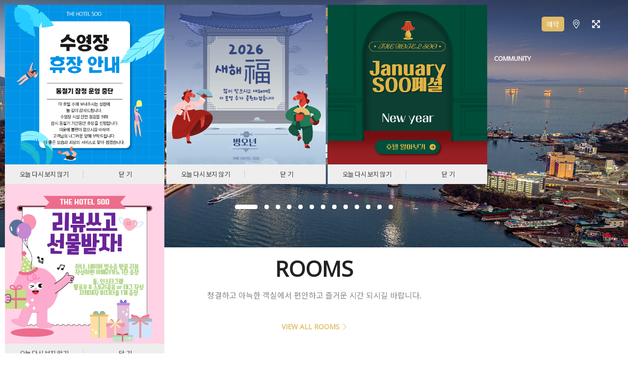

--- FILE ---
content_type: text/html
request_url: http://thehotelsoo.com/
body_size: 28213
content:
<!DOCTYPE html>
<html>

<head>
    <meta charset="utf-8">
    <meta http-equiv="X-UA-Compatible" content="IE=edge">
    <meta name="apple-mobile-web-app-capable" content="yes" />
    <meta name="viewport" content="width=device-width, initial-scale=1">
    <meta name="viewport"
        content="width=device-width,initial-scale=1.0,minimum-scale=0,maximum-scale=10,user-scalable=yes">
    <meta property="og:image" content="http://img.einet.kr/P202101006/metaimg.jpg?v=1612511370">

    <meta name="naver-site-verification" content="8a73b9e18b3e25b5d92a17dea856d710eb083dae" />
<meta name="description" content="여수호텔, 여수더호텔수, S라운지, 버스킹, 수영장, 한식당, 연회장, 카페, 편의점, 다기야, 2025/11/08 여수 불꽃축제 명당호텔"/>
<meta property="og:type" content="website"/>
<meta property="og:title" content="여수 더 호텔 수"/>
<meta property="og:description" content="여수호텔, 여수더호텔수, S라운지, 버스킹, 수영장, 한식당, 연회장, 카페, 편의점, 다기야, 2025/11/08 여수 불꽃축제 명당호텔"/>
<meta property="og:url" content="http://thehotelsoo.com/"/>
<link rel="canonical" href="http://thehotelsoo.com/"/>
    <title>여수 더호텔수</title>

        <link rel="shortcut icon" type="image/x-icon" href="http://img.einet.kr/P202101006/favicon.ico?v=1612511370" />
    
    <link type="text/css" rel="stylesheet" href="/include/css/builder/reset.css?v=1612511370" />
    <link type="text/css" rel="stylesheet" href="/include/rspn01/P202101006/css/common.css?v=1612511370" />
    <link type="text/css" rel="stylesheet" href="/include/css/builder/animate.css" />
    <link type="text/css" rel="stylesheet" href="/include/css/builder/awesome.css" />
    <link type="text/css" rel="stylesheet" href="/include/css/builder/swiper.min.css" />
    <link type="text/css" rel="stylesheet" href="/include/css/owl/owl.carousel.min.css" />
    <link type="text/css" rel="stylesheet" href="/include/css/owl/owl.theme.default.min.css" />
    <link type="text/css" rel="stylesheet" href="/include/css/scrollmotion/scrollBlockMove.css" />

    <script>
    var deviceType = 'computer';
    var g_biz_name = '여수 더호텔수';
    var g_owner_name = '최용식';
    var g_biz_no = '877-86-02741';
    var g_road_addr = '전라남도 여수시 돌산읍 엑스포대로 71';
    var g_jibun_addr = '전라남도 여수시 돌산읍 우두리 777';
    var g_mailorder_no = '2023-전남여수-0448';
    var g_user_hp = '010-8181-1902';
    var g_user_tel = '061-681-1111';
    var g_admin_hp = '010-5074-0177';
    var g_bank_info = '[{"dong":"","bank_name":"새마을금고","bank_no":"9002-1980-6646-1","bank_owner":"㈜ 여수 수호텔","bank_use_yn":"N"},{"dong":"","bank_name":"농협","bank_no":"351-6605-5040-83","bank_owner":"(주)굿스테이","bank_use_yn":"Y"}]';
    </script>

    <script src="/include/jscript/jquery-2.2.4.min.js"></script>
    <script src="/include/rspn01/P202101006/jscript/json2.js"></script>
    <script src="/include/rspn01/P202101006/jscript/common.js?v=1612511370"></script>
    <script src="/include/jscript/owl/owl.carousel.min.js"></script>
    <script src="/include/jscript/swiper.min.js"></script>
    <script src="/include/jscript/ScrollMagic.min.js"></script>
    <script src="/include/jscript/TweenMax.min.js"></script>
    <script src="/include/jscript/ScrollToPlugin.min.js"></script>
    <script src="/include/jscript/animation.gsap.min.js"></script>
    <script src="/include/jscript/webfontloader.js"></script>
    <script src="/include/jscript/scrollmotion/scrollBlockMove.js"></script>
    <script src="/include/jscript/scrollmotion/scrollParallax.js"></script>
    <script type="text/javascript" src="//wcs.naver.net/wcslog.js"></script>
    <script type="text/javascript">
    if (!wcs_add) var wcs_add = {};
    wcs_add["wa"] = "21de1d88eef040";
    if (window.wcs) {
        wcs_do();
    }
    </script>
    <script>
    var data_room = [{"idx":"42896","dong_idx":"4564820","dong_title":"STANDARD TYPE","dong_copy":"","dong_color":"#4d8b89","room_name":"\uc2a4\ud0e0\ub2e4\ub4dc \uc2f1\uae00 \ud2b8\uc708","eng_title":"","room_class":"\uc2f1\uae00 \uce68\ub300","room_class_etc":"","room_type":"\uc2f1\uae00\uce68\ub300 2\uac1c \/ \ud654\uc7a5\uc2e4","room_type_etc":"","pyeong":"(\uad6c)17","pyeong_m2":"NaN","limit_man":"2","max_man":"2","adult_excess":"20000","child_excess":"0","baby_excess":"0","facilities":"<p style=font-weight:bold;>\u25a3\uc5b4\uba54\ub2c8\ud2f0\uc81c\uacf5 \uc911\ub2e8 \uc548\ub0b4 \uc2dc\ud589\uc77c : 2021.10.01(\uae08)~ \uc5ec\uc218 \ub354\ud638\ud154\uc218\ub294 \uc815\ubd80\uc2dc\ud589\uba85\ub839 \ubc0f \ud658\uacbd\ubcf4\ud638 \ub3d9\ucc38\uc744 \uc704\ud558\uc5ec \uac1d\uc2e4 \ub0b4\uc5d0 \uce6b\uc194 , \uce58\uc57d , \uba74\ub3c4\uae30 , \uc2ac\ub9ac\ud37c \uac00\uc6b4\ub4f1 \ud3ec\ud568\ud55c \uc77c\ud68c\uc6a9\ud488\uc744 \ube44\uce58\ud558\uc9c0 \uc54a\uc2b5\ub2c8\ub2e4. \uac1c\uc778 \ubb3c\ud488 \uc9c0\ucc38 \ubd80\ud0c1\ub4dc\ub9bd\ub2c8\ub2e4.<\/p> <p style=font-weight:normal;>\u25a3\uc81c\uacf5\uac00\ub2a5 \uc5b4\uba54\ub2c8\ud2f0 : \uc0dd\uc218 2\ubcd1 \uae30\ubcf8\ubb34\ub8cc\uc81c\uacf5 \ubc0f \uac01\uc885 \ud2f0 \uc11c\ube44\uc2a4, Wake-up \uc11c\ube44\uc2a4, TV, Wi-Fi, \ud5e4\uc5b4\ub4dc\ub77c\uc774\uae30,\uce68\uad6c \uc138\ud2b8 2\ucc44(\ucd94\uac00 \uce68\uad6c \ube44\uc6a9 \ubcc4\ub3c4) \ub0c9\uc7a5\uace0, \uc804\uc790\ub808\uc778\uc9c0, \ucee4\ud53c\ud3ec\ud2b8 *\ucde8\uc0ac \uc808\ub300\ubd88\uac00<\/p>","room_remark":"<p style=color:red !important; font-size:14px; font-weight: bold;>\u203b\uac1d\uc2e4\ub0b4 \ucde8\uc0ac \ubd88\uac00 \u203b \ud761\uc5f0 \uc808\ub300 \ubd88\uac00\ub85c, \uac1d\uc2e4 \ud310\ub9e4 \uc9c0\uc7a5\uc744 \uc904 \uacbd\uc6b0 \ubcf4\uc0c1\uccad\uad6c \ube44\uc6a9 \ubc0f \uac15\uc81c \ud1f4\uc2e4\uc870\uce58\uac00 \ub420 \uc218 \uc788\ub294 \uc810 \uc591\uc9c0 \ubd80\ud0c1\ub4dc\ub9bd\ub2c8\ub2e4. <\/p> <p style=color:#333 !important; font-weight:bold; font-size:14px;><br>- \uae30\uc900 \uc778\uc6d0 \ucd08\uacfc \uc2dc \uc778\uc6d0 \ucd94\uac00 \ube44\uc6a9\uc774 \ubc1c\uc0dd\ub429\ub2c8\ub2e4. <br>- \uce68\uad6c \ucd94\uac00 \uc2dc 1\ucc44 \uc138\ud2b8 \ube44\uc6a9 20,000\uc6d0\uc774 \ubc1c\uc0dd\ub429\ub2c8\ub2e4. <br>- \ucd5c\ub300\uc778\uc6d0 \ucd08\uacfc \uc2dc \ud22c\uc219 \ubd88\uac00\ud569\ub2c8\ub2e4.<\/p>","room_info":"","add_ddnayo_id":"","checkin1":"15","checkin2":"24","checkout":"11","checkin_etc1":"","checkin_etc2":"","checkout_etc":"","excess_info":"<p id=gold>*\ucd08\uacfc\uae08\uc561 : \uae30\uc900\uc778\uc6d0 \ucd08\uacfc\uc2dc 5\uc138\uc774\uc0c1 ~ \uc131\uc778 1\uc778 20,000\uc6d0 \ud604\uc7a5\uacb0\uc81c<\/p>","ddnayo_no":"","room_no":"0","use_yn":"Y","price_open_yn":"Y"},{"idx":"42897","dong_idx":"4564820","dong_title":"STANDARD TYPE","dong_copy":"","dong_color":"#4d8b89","room_name":"\uc2a4\ud0e0\ub2e4\ub4dc \ub354\ube14","eng_title":"","room_class":"\uce68\ub300","room_class_etc":"","room_type":"\ub354\ube141 \/ \ud654\uc7a5\uc2e4","room_type_etc":"","pyeong":"(\uad6c)17","pyeong_m2":"NaN","limit_man":"2","max_man":"2","adult_excess":"0","child_excess":"0","baby_excess":"0","facilities":"<p style=font-weight:bold;>\u25a3\uc5b4\uba54\ub2c8\ud2f0\uc81c\uacf5 \uc911\ub2e8 \uc548\ub0b4 \uc2dc\ud589\uc77c : 2021.10.01(\uae08)~ \uc5ec\uc218 \ub354\ud638\ud154\uc218\ub294 \uc815\ubd80\uc2dc\ud589\uba85\ub839 \ubc0f \ud658\uacbd\ubcf4\ud638 \ub3d9\ucc38\uc744 \uc704\ud558\uc5ec \uac1d\uc2e4 \ub0b4\uc5d0 \uce6b\uc194 , \uce58\uc57d , \uba74\ub3c4\uae30 , \uc2ac\ub9ac\ud37c \uac00\uc6b4\ub4f1 \ud3ec\ud568\ud55c \uc77c\ud68c\uc6a9\ud488\uc744 \ube44\uce58\ud558\uc9c0 \uc54a\uc2b5\ub2c8\ub2e4. \uac1c\uc778 \ubb3c\ud488 \uc9c0\ucc38 \ubd80\ud0c1\ub4dc\ub9bd\ub2c8\ub2e4.<\/p> <p style=font-weight:normal;>\u25a3\uc81c\uacf5\uac00\ub2a5 \uc5b4\uba54\ub2c8\ud2f0 : \uc5b4\ub4dc\ub77c\uc774\uae30, \uc0dd\uc218 2\ubcd1 \uae30\ubcf8\ubb34\ub8cc\uc81c\uacf5 \ubc0f \uac01\uc885 \ud2f0 \uc11c\ube44\uc2a4, \uc77c\ubd80 \uac1d\uc2e4 \uc2a4\ud0c0\uc77c\ub7ec \ube44\uce58, \uce68\ub300(\ud0b9\ubca0\ub4dc) 1\uac1c, \ucde8\uc0ac\ubd88\uac00\ub2a5,\ub0c9\uc7a5\uace0, \uc804\uc790\ub808\uc778\uc9c0, \ucee4\ud53c\ud3ec\ud2b8, Wake-up \uc11c\ube44\uc2a4, TV, Wi-Fi *\ucde8\uc0ac \uc808\ub300\ubd88\uac00<\/p>","room_remark":"<p style=color:#333 !important; font-weight:bold; font-size:14px;>- \uae30\uc900 \uc778\uc6d0 \ucd08\uacfc \uc2dc \uc778\uc6d0 \ucd94\uac00 \ube44\uc6a9\uc774 \ubc1c\uc0dd\ub429\ub2c8\ub2e4. <br>- \uce68\uad6c \ucd94\uac00 \uc2dc 1\ucc44 \uc138\ud2b8 \ube44\uc6a9 20,000\uc6d0\uc774 \ubc1c\uc0dd\ub429\ub2c8\ub2e4. <br>- \ucd5c\ub300\uc778\uc6d0 \ucd08\uacfc \uc2dc \ud22c\uc219 \ubd88\uac00\ud569\ub2c8\ub2e4.<\/p>","room_info":"","add_ddnayo_id":"","checkin1":"15","checkin2":"24","checkout":"11","checkin_etc1":"","checkin_etc2":"","checkout_etc":"","excess_info":"<p id=gold>*\ucd08\uacfc\uae08\uc561 : \uae30\uc900\uc778\uc6d0 \ucd08\uacfc\uc2dc 5\uc138\uc774\uc0c1 ~ \uc131\uc778 1\uc778 20,000\uc6d0 \ud604\uc7a5\uacb0\uc81c<\/p>","ddnayo_no":"","room_no":"0","use_yn":"Y","price_open_yn":"Y"},{"idx":"42898","dong_idx":"4564820","dong_title":"STANDARD TYPE","dong_copy":"","dong_color":"#4d8b89","room_name":"\uc2a4\ud0e0\ub2e4\ub4dc \ud2b8\uc708","eng_title":"","room_class":"\uce68\ub300","room_class_etc":"","room_type":"\uc2f1\uae002 \/ \ud654\uc7a5\uc2e4","room_type_etc":"","pyeong":"(\uad6c)20","pyeong_m2":"NaN","limit_man":"2","max_man":"2","adult_excess":"0","child_excess":"0","baby_excess":"0","facilities":"<p style=font-weight:bold;>\u25a3\uc5b4\uba54\ub2c8\ud2f0\uc81c\uacf5 \uc911\ub2e8 \uc548\ub0b4 \uc2dc\ud589\uc77c : 2021.10.01(\uae08)~ \uc5ec\uc218 \ub354\ud638\ud154\uc218\ub294 \uc815\ubd80\uc2dc\ud589\uba85\ub839 \ubc0f \ud658\uacbd\ubcf4\ud638 \ub3d9\ucc38\uc744 \uc704\ud558\uc5ec \uac1d\uc2e4 \ub0b4\uc5d0 \uce6b\uc194 , \uce58\uc57d , \uba74\ub3c4\uae30 , \uc2ac\ub9ac\ud37c \uac00\uc6b4\ub4f1 \ud3ec\ud568\ud55c \uc77c\ud68c\uc6a9\ud488\uc744 \ube44\uce58\ud558\uc9c0 \uc54a\uc2b5\ub2c8\ub2e4. \uac1c\uc778 \ubb3c\ud488 \uc9c0\ucc38 \ubd80\ud0c1\ub4dc\ub9bd\ub2c8\ub2e4.<\/p> <p style=font-weight:normal;>\u25a3\uc81c\uacf5\uac00\ub2a5 \uc5b4\uba54\ub2c8\ud2f0 : \ud5e4\uc5b4\ub4dc\ub77c\uc774\uae30, \uc0dd\uc218 2\ubcd1 \uae30\ubcf8\ubb34\ub8cc\uc81c\uacf5 \ubc0f \uac01\uc885 \ud2f0 \uc11c\ube44\uc2a4,\uce68\ub300(\uc2f1\uae00\uce68\ub300) 2\uac1c,\ucde8\uc0ac\ubd88\uac00\ub2a5 , \ub0c9\uc7a5\uace0, \uc804\uc790\ub808\uc778\uc9c0, \ucee4\ud53c\ud3ec\ud2b8,Wake-up \uc11c\ube44\uc2a4, TV, Wi-Fi<\/p>","room_remark":"<p style=color:#333 !important; font-weight:bold; font-size:14px;>- \uae30\uc900 \uc778\uc6d0 \ucd08\uacfc \uc2dc \uc778\uc6d0 \ucd94\uac00 \ube44\uc6a9\uc774 \ubc1c\uc0dd\ub429\ub2c8\ub2e4. <br>- \uce68\uad6c \ucd94\uac00 \uc2dc 1\ucc44 \uc138\ud2b8 \ube44\uc6a9 20,000\uc6d0\uc774 \ubc1c\uc0dd\ub429\ub2c8\ub2e4. <br>- \ucd5c\ub300\uc778\uc6d0 \ucd08\uacfc \uc2dc \ud22c\uc219 \ubd88\uac00\ud569\ub2c8\ub2e4.<\/p>","room_info":"","add_ddnayo_id":"","checkin1":"15","checkin2":"24","checkout":"11","checkin_etc1":"","checkin_etc2":"","checkout_etc":"","excess_info":"<p id=gold>*\ucd08\uacfc\uae08\uc561 : \uae30\uc900\uc778\uc6d0 \ucd08\uacfc\uc2dc 5\uc138\uc774\uc0c1 ~ \uc131\uc778 1\uc778 20,000\uc6d0 \ud604\uc7a5\uacb0\uc81c<\/p>","ddnayo_no":"","room_no":"0","use_yn":"N","price_open_yn":"Y"},{"idx":"42899","dong_idx":"4564822","dong_title":"DELUXE TYPE","dong_copy":"","dong_color":"#4d8b89","room_name":"\ub514\ub7ed\uc2a4 \ud2b8\uc708","eng_title":"","room_class":"\uce68\ub300","room_class_etc":"","room_type":"\ub354\ube141 \/ \uc2f1\uae00 1 \/ \ud654\uc7a5\uc2e4","room_type_etc":"","pyeong":"(\uad6c)17","pyeong_m2":"NaN","limit_man":"2","max_man":"3","adult_excess":"20000","child_excess":"0","baby_excess":"0","facilities":"<p style=font-weight:bold;>\u25a3\uc5b4\uba54\ub2c8\ud2f0\uc81c\uacf5 \uc911\ub2e8 \uc548\ub0b4 \uc2dc\ud589\uc77c : 2021.10.01(\uae08)~ \uc5ec\uc218 \ub354\ud638\ud154\uc218\ub294 \uc815\ubd80\uc2dc\ud589\uba85\ub839 \ubc0f \ud658\uacbd\ubcf4\ud638 \ub3d9\ucc38\uc744 \uc704\ud558\uc5ec \uac1d\uc2e4 \ub0b4\uc5d0 \uce6b\uc194 , \uce58\uc57d , \uba74\ub3c4\uae30 , \uc2ac\ub9ac\ud37c \uac00\uc6b4\ub4f1 \ud3ec\ud568\ud55c \uc77c\ud68c\uc6a9\ud488\uc744 \ube44\uce58\ud558\uc9c0 \uc54a\uc2b5\ub2c8\ub2e4. \uac1c\uc778 \ubb3c\ud488 \uc9c0\ucc38 \ubd80\ud0c1\ub4dc\ub9bd\ub2c8\ub2e4.<\/p> <p style=font-weight:normal;>\u25a3\uc81c\uacf5\uac00\ub2a5 \uc5b4\uba54\ub2c8\ud2f0 : \ud5e4\uc5b4\ub4dc\ub77c\uc774\uae30, \uc0dd\uc218 2\ubcd1 \uae30\ubcf8\ubb34\ub8cc\uc81c\uacf5 \ubc0f \uac01\uc885 \ud2f0 \uc11c\ube44\uc2a4, \uc77c\ubd80 \uac1d\uc2e4 \uc2a4\ud0c0\uc77c\ub7ec \ube44\uce58,\uce68\ub300(\ub354\ube14\uce68\ub300, \uc2f1\uae00\uce68\ub300) 2\uac1c,\ucde8\uc0ac\ubd88\uac00\ub2a5, \ub0c9\uc7a5\uace0, \uc804\uc790\ub808\uc778\uc9c0, \ucee4\ud53c\ud3ec\ud2b8, Wake-up \uc11c\ube44\uc2a4, TV, Wi-Fi<\/p>","room_remark":"<p style=color:#333 !important; font-weight:bold; font-size:14px;>- \uae30\uc900 \uc778\uc6d0 \ucd08\uacfc \uc2dc \uc778\uc6d0 \ucd94\uac00 \ube44\uc6a9\uc774 \ubc1c\uc0dd\ub429\ub2c8\ub2e4. <br>- \uce68\uad6c \ucd94\uac00 \uc2dc 1\ucc44 \uc138\ud2b8 \ube44\uc6a9 20,000\uc6d0\uc774 \ubc1c\uc0dd\ub429\ub2c8\ub2e4. <br>- \ucd5c\ub300\uc778\uc6d0 \ucd08\uacfc \uc2dc \ud22c\uc219 \ubd88\uac00\ud569\ub2c8\ub2e4.<\/p>","room_info":"","add_ddnayo_id":"","checkin1":"15","checkin2":"24","checkout":"11","checkin_etc1":"","checkin_etc2":"","checkout_etc":"","excess_info":"<p id=gold>*\ucd08\uacfc\uae08\uc561 : \uae30\uc900\uc778\uc6d0 \ucd08\uacfc\uc2dc 5\uc138\uc774\uc0c1 ~ \uc131\uc778 1\uc778 20,000\uc6d0 \ud604\uc7a5\uacb0\uc81c<\/p>","ddnayo_no":"","room_no":"0","use_yn":"Y","price_open_yn":"Y"},{"idx":"42900","dong_idx":"4564822","dong_title":"DELUXE TYPE","dong_copy":"","dong_color":"#4d8b89","room_name":"\ub514\ub7ed\uc2a4 \ud2b8\uc708 \uc624\uc158","eng_title":"","room_class":"\uce68\ub300","room_class_etc":"","room_type":"\ub354\ube141 \/ \uc2f1\uae00 1 \/ \ud654\uc7a5\uc2e4","room_type_etc":"","pyeong":"(\uad6c)17","pyeong_m2":"NaN","limit_man":"2","max_man":"3","adult_excess":"20000","child_excess":"0","baby_excess":"0","facilities":"<p style=font-weight:bold;>\u25a3\uc5b4\uba54\ub2c8\ud2f0\uc81c\uacf5 \uc911\ub2e8 \uc548\ub0b4 \uc2dc\ud589\uc77c : 2021.10.01(\uae08)~ \uc5ec\uc218 \ub354\ud638\ud154\uc218\ub294 \uc815\ubd80\uc2dc\ud589\uba85\ub839 \ubc0f \ud658\uacbd\ubcf4\ud638 \ub3d9\ucc38\uc744 \uc704\ud558\uc5ec \uac1d\uc2e4 \ub0b4\uc5d0 \uce6b\uc194 , \uce58\uc57d , \uba74\ub3c4\uae30 , \uc2ac\ub9ac\ud37c \uac00\uc6b4\ub4f1 \ud3ec\ud568\ud55c \uc77c\ud68c\uc6a9\ud488\uc744 \ube44\uce58\ud558\uc9c0 \uc54a\uc2b5\ub2c8\ub2e4. \uac1c\uc778 \ubb3c\ud488 \uc9c0\ucc38 \ubd80\ud0c1\ub4dc\ub9bd\ub2c8\ub2e4. <p style=font-weight:normal;>\u25a3\uc81c\uacf5\uac00\ub2a5 \uc5b4\uba54\ub2c8\ud2f0 : \ud5e4\uc5b4\ub4dc\ub77c\uc774\uae30, \uc0dd\uc218 2\ubcd1 \uae30\ubcf8\ubb34\ub8cc\uc81c\uacf5 \ubc0f \uac01\uc885 \ud2f0 \uc11c\ube44\uc2a4, \uc77c\ubd80 \uac1d\uc2e4 \uc2a4\ud0c0\uc77c\ub7ec \ube44\uce58,\uce68\ub300(\ub354\ube14\uce68\ub300, \uc2f1\uae00\uce68\ub300) 2\uac1c, \ucde8\uc0ac\ubd88\uac00\ub2a5, \ub0c9\uc7a5\uace0, \uc804\uc790\ub808\uc778\uc9c0, \ucee4\ud53c\ud3ec\ud2b8, Wake-up \uc11c\ube44\uc2a4, TV, Wi-Fi<\/p>","room_remark":"\uc624\uc158\ubdf0 <p style=color:#333 !important; font-weight:bold; font-size:14px;><br>- \uae30\uc900 \uc778\uc6d0 \ucd08\uacfc \uc2dc \uc778\uc6d0 \ucd94\uac00 \ube44\uc6a9\uc774 \ubc1c\uc0dd\ub429\ub2c8\ub2e4. <br>- \uce68\uad6c \ucd94\uac00 \uc2dc 1\ucc44 \uc138\ud2b8 \ube44\uc6a9 20,000\uc6d0\uc774 \ubc1c\uc0dd\ub429\ub2c8\ub2e4. <br>- \ucd5c\ub300\uc778\uc6d0 \ucd08\uacfc \uc2dc \ud22c\uc219 \ubd88\uac00\ud569\ub2c8\ub2e4.<\/p>","room_info":"","add_ddnayo_id":"","checkin1":"15","checkin2":"24","checkout":"11","checkin_etc1":"","checkin_etc2":"","checkout_etc":"","excess_info":"<p id=gold>*\ucd08\uacfc\uae08\uc561 : \uae30\uc900\uc778\uc6d0 \ucd08\uacfc\uc2dc 5\uc138\uc774\uc0c1 ~ \uc131\uc778 1\uc778 20,000\uc6d0 \ud604\uc7a5\uacb0\uc81c<\/p>","ddnayo_no":"","room_no":"0","use_yn":"Y","price_open_yn":"Y"},{"idx":"42901","dong_idx":"4564822","dong_title":"DELUXE TYPE","dong_copy":"","dong_color":"#4d8b89","room_name":"\ub514\ub7ed\uc2a4 \ub354\ube14 \uc624\uc158","eng_title":"","room_class":"\uce68\ub300","room_class_etc":"","room_type":"\ub354\ube141 \/ \ud654\uc7a5\uc2e4","room_type_etc":"","pyeong":"(\uad6c)17","pyeong_m2":"NaN","limit_man":"2","max_man":"2","adult_excess":"0","child_excess":"0","baby_excess":"0","facilities":"<p style=font-weight:bold;>\u25a3\uc5b4\uba54\ub2c8\ud2f0\uc81c\uacf5 \uc911\ub2e8 \uc548\ub0b4 \uc2dc\ud589\uc77c : 2021.10.01(\uae08)~ \uc5ec\uc218 \ub354\ud638\ud154\uc218\ub294 \uc815\ubd80\uc2dc\ud589\uba85\ub839 \ubc0f \ud658\uacbd\ubcf4\ud638 \ub3d9\ucc38\uc744 \uc704\ud558\uc5ec \uac1d\uc2e4 \ub0b4\uc5d0 \uce6b\uc194 , \uce58\uc57d , \uba74\ub3c4\uae30 , \uc2ac\ub9ac\ud37c \uac00\uc6b4\ub4f1 \ud3ec\ud568\ud55c \uc77c\ud68c\uc6a9\ud488\uc744 \ube44\uce58\ud558\uc9c0 \uc54a\uc2b5\ub2c8\ub2e4. \uac1c\uc778 \ubb3c\ud488 \uc9c0\ucc38 \ubd80\ud0c1\ub4dc\ub9bd\ub2c8\ub2e4.<\/p> <p style=font-weight:normal;>\u25a3\uc81c\uacf5\uac00\ub2a5 \uc5b4\uba54\ub2c8\ud2f0 : \ud5e4\uc5b4\ub4dc\ub77c\uc774\uae30 \ube44\uce58, \uc0dd\uc218 2\ubcd1 \uae30\ubcf8\ubb34\ub8cc\uc81c\uacf5 \ubc0f \uac01\uc885 \ud2f0 \uc11c\ube44\uc2a4, \uc77c\ubd80\uac1d\uc2e4 \uc2a4\ud0c0\uc77c\ub7ec \ube44\uce58,\uce68\ub300(\ud0b9\ubca0\ub4dc) 1\uac1c,\ucde8\uc0ac\ubd88\uac00\ub2a5, \ub0c9\uc7a5\uace0, \uc804\uc790\ub808\uc778\uc9c0, \ucee4\ud53c\ud3ec\ud2b8, Wake-up \uc11c\ube44\uc2a4, TV, Wi-Fi<\/p>","room_remark":"\uc624\uc158\ubdf0 <p style=color:#333 !important; font-weight:bold; font-size:14px;><br>- \uae30\uc900 \uc778\uc6d0 \ucd08\uacfc \uc2dc \uc778\uc6d0 \ucd94\uac00 \ube44\uc6a9\uc774 \ubc1c\uc0dd\ub429\ub2c8\ub2e4. <br>- \uce68\uad6c \ucd94\uac00 \uc2dc 1\ucc44 \uc138\ud2b8 \ube44\uc6a9 20,000\uc6d0\uc774 \ubc1c\uc0dd\ub429\ub2c8\ub2e4. <br>- \ucd5c\ub300\uc778\uc6d0 \ucd08\uacfc \uc2dc \ud22c\uc219 \ubd88\uac00\ud569\ub2c8\ub2e4.<\/p>","room_info":"","add_ddnayo_id":"","checkin1":"15","checkin2":"24","checkout":"11","checkin_etc1":"","checkin_etc2":"","checkout_etc":"","excess_info":"<p id=gold>*\ucd08\uacfc\uae08\uc561 : \uae30\uc900\uc778\uc6d0 \ucd08\uacfc\uc2dc 5\uc138\uc774\uc0c1 ~ \uc131\uc778 1\uc778 20,000\uc6d0 \ud604\uc7a5\uacb0\uc81c<\/p>","ddnayo_no":"","room_no":"0","use_yn":"N","price_open_yn":"Y"},{"idx":"42902","dong_idx":"4564822","dong_title":"DELUXE TYPE","dong_copy":"","dong_color":"#4d8b89","room_name":"\ud0a4\uc988 \uc624\uc158","eng_title":"","room_class":"\uce68\ub300","room_class_etc":"","room_type":"\uc2f1\uae002 \/ \ubc99\ucee4\uce68\ub300 \/ \ud654\uc7a5\uc2e4","room_type_etc":"","pyeong":"(\uad6c)20","pyeong_m2":"NaN","limit_man":"2","max_man":"2","adult_excess":"0","child_excess":"0","baby_excess":"0","facilities":"\u25a3\uc5b4\uba54\ub2c8\ud2f0\uc81c\uacf5 \uc911\ub2e8 \uc548\ub0b4 \uc2dc\ud589\uc77c : 2021.10.01.(\uae08) \uccb4\ud06c\uc778 ~ \uc5ec\uc218 \ub354\ud638\ud154\uc218\ub294 \uc815\ubd80\uc2dc\ud589\uba85\ub839 \ubc0f \ud658\uacbd\ubcf4\ud638 \ub3d9\ucc38\uc744 \uc704\ud558\uc5ec \uac1d\uc2e4 \ub0b4\uc5d0 \uce6b\uc194, \uce58\uc57d, \uc0f4\ud478, \ucee8\ub514\uc154\ub108, \ubc14\ub514\uc6cc\uc2dc, \uba74\ub3c4\uae30, \uc2ac\ub9ac\ud37c\ub97c \ud3ec\ud568\ud55c \uc77c\ud68c\uc6a9\ud488\uc744 \ube44\uce58\ud558\uc9c0 \uc54a\uc2b5\ub2c8\ub2e4. \uac1c\uc778\ubb3c\ud488 \uc9c0\ucc38 \ubd80\ud0c1\ub4dc\ub9bd\ub2c8\ub2e4.\u3000\u3000\u3000\u3000\u3000\u3000\u3000\u3000\u3000\u3000\u3000\u3000\u3000\u3000\u3000\u3000\u3000\u3000\u3000\u3000\u3000\u3000\u3000\u3000\u3000\u3000\u3000\u3000\u3000\u3000\u3000\u3000\u3000\u3000\u3000\u3000\u3000\u3000\u3000\u3000\u3000\u3000\u3000\u3000\u3000\u3000\u3000\u3000\u3000\u3000\u3000\u3000\u3000\u3000\u3000\u3000\u3000\u3000\u3000\u3000\u3000\u3000\u3000\u3000\u3000\u3000\u3000\u3000\u3000\u3000\u3000\u3000\u3000\u3000\u3000\u3000\u3000\u3000\u3000\u3000\u3000 \u25a3\uc81c\uacf5\uac00\ub2a5 \uc5b4\uba54\ub2c8\ud2f0\u3000\u3000\u3000\u3000\u3000\u3000\u3000\u3000\u3000\u3000\u3000\u3000\u3000\u3000\u3000\u3000\u3000\u3000\u3000\u3000\u3000\u3000\u3000\u3000\u3000\u3000\u3000\u3000\u3000\u3000\u3000\u3000\u3000\u3000\u3000\u3000\u3000\u3000\u3000\u3000\u3000\u3000\u3000\u3000\u3000\u3000\u3000\u3000\u3000\u3000\u3000\u3000\u3000\u3000\u3000\u3000\u3000\u3000\u3000\u3000\u3000\u3000\u3000\u3000\u3000\u3000\u3000\u3000\u3000\u3000\u3000\u3000\u3000\u3000\u3000\u3000\u3000\u3000\u3000\u3000\u3000\u3000\u3000\u3000 \ud5e4\uc5b4\ub4dc\ub77c\uc774\uae30, \uc0dd\uc218 3\ubcd1 \uae30\ubcf8\ubb34\ub8cc\uc81c\uacf5 \ubc0f \uac01\uc885 \ud2f0 \uc11c\ube44\uc2a4, \uace0\uc815 \uac04\uc774\ud14c\uc774\ube14, \uac04\uc774\uc758\uc790 2\uac1c, \ubc99\ucee4\uce68\ub300 \uc544\uae30\uc774\ubd881\ucc44 \uc14b\ud305 + \uc637\uc7a5\uc548 \uc544\uae30\uc774\ubd88 \ucd94\uac00 1\ucc44 ,\uc14b\ud305, \uce68\ub300(\uc2f1\uae00\uce68\ub300) 2\uac1c, Wake-up \uc11c\ube44\uc2a4, TV, Wi-Fi, \uac04\ub2e8\ud55c \uc870\ub9ac\ub97c \uc704\ud55c \ucde8\uc0ac\uc2dc\uc124 \uc644\ube44(\ub0c9\uc7a5\uace0, \uc804\uc790\ub808\uc778\uc9c0, \uc778\ub355\uc158, \uc804\uae30\ubc25\uc1a5, \uc2dd\uae30, \uc778\ub355\uc158 \uc804\uc6a9\ub0c4\ube44 \ud3ec\ud568) *\uad6c\uc774\uc694\ub9ac \uc808\ub300\ubd88\uac00","room_remark":"\uc624\uc158\ubdf0, ** \uc131\uc7782\uc18c\uc5442(\ubbf8\ucde8\ud559\uc544\ub3d9\ub9cc\uac00\ub2a5), \ucd94\uac00 \uce68\uad6c \ubd88\uac00 <p style=color:red !important; font-size:14px; font-weight: bold;><br>\u203b \uac1d\uc2e4 \ub0b4\uc5d0\uc11c \uad6c\uc774\uc74c\uc2dd\uacfc \ud64d\uc5b4 \ub4f1 \ub0c4\uc0c8\uac00 \uc2ec\ud55c \uc74c\uc2dd\uc740 \uc870\ub9ac\uac00 \ubd88\uac00\ud558\uba70 \uccb4\ud06c\uc544\uc6c3 \ud6c4 \uac1d\uc2e4 \ud655\uc778 \uc2dc \ud658\uae30 \ubc0f \ud310\ub9e4 \uc9c0\uc7a5\uc744 \uc904 \uacbd\uc6b0 \ubcf4\uc0c1\uccad\uad6c \ube44\uc6a9\uc774 \ubc1c\uc0dd \ub420 \uc218 \uc788\ub294 \uc810 \uc591\ud574 \ubd80\ud0c1\ub4dc\ub9bd\ub2c8\ub2e4.<\/p> <p style=color:#333 !important; font-weight:bold; font-size:14px;><br>- \uae30\uc900 \uc778\uc6d0 \ucd08\uacfc \uc2dc \uc778\uc6d0 \ucd94\uac00 \ube44\uc6a9\uc774 \ubc1c\uc0dd\ub429\ub2c8\ub2e4. <br>- \ucd5c\ub300\uc778\uc6d0 \ucd08\uacfc \uc2dc \ud22c\uc219 \ubd88\uac00\ud569\ub2c8\ub2e4.<\/p>","room_info":"","add_ddnayo_id":"","checkin1":"15","checkin2":"24","checkout":"11","checkin_etc1":"","checkin_etc2":"","checkout_etc":"","excess_info":"<p id=gold>*\ucd08\uacfc\uae08\uc561 : \uae30\uc900\uc778\uc6d0 \ucd08\uacfc\uc2dc 5\uc138\uc774\uc0c1 ~ \uc131\uc778 1\uc778 20,000\uc6d0 \ud604\uc7a5\uacb0\uc81c<\/p>","ddnayo_no":"","room_no":"0","use_yn":"N","price_open_yn":"Y"},{"idx":"42903","dong_idx":"4564823","dong_title":"PREMIUM TYPE","dong_copy":"","dong_color":"#4d8b89","room_name":"\ud504\ub9ac\ubbf8\uc5c4 \ud2b8\uc708","eng_title":"","room_class":"\uce68\ub300","room_class_etc":"","room_type":"\ub354\ube141 \/ \uc2f1\uae001 \/ \uac70\uc2e4 \/ \ud654\uc7a5\uc2e4","room_type_etc":"","pyeong":"(\uad6c)24","pyeong_m2":"NaN","limit_man":"3","max_man":"4","adult_excess":"20000","child_excess":"0","baby_excess":"0","facilities":"\u25a3\uc5b4\uba54\ub2c8\ud2f0\uc81c\uacf5 \uc911\ub2e8 \uc548\ub0b4 \uc2dc\ud589\uc77c : 2021.10.01.(\uae08) \uccb4\ud06c\uc778 ~ \uc5ec\uc218 \ub354\ud638\ud154\uc218\ub294 \uc815\ubd80\uc2dc\ud589\uba85\ub839 \ubc0f \ud658\uacbd\ubcf4\ud638 \ub3d9\ucc38\uc744 \uc704\ud558\uc5ec \uac1d\uc2e4 \ub0b4\uc5d0 \uce6b\uc194, \uce58\uc57d, \uc0f4\ud478, \ucee8\ub514\uc154\ub108, \ubc14\ub514\uc6cc\uc2dc, \uba74\ub3c4\uae30, \uc2ac\ub9ac\ud37c\ub97c \ud3ec\ud568\ud55c \uc77c\ud68c\uc6a9\ud488\uc744 \ube44\uce58\ud558\uc9c0 \uc54a\uc2b5\ub2c8\ub2e4. \uac1c\uc778\ubb3c\ud488 \uc9c0\ucc38 \ubd80\ud0c1\ub4dc\ub9bd\ub2c8\ub2e4.\u3000\u3000\u3000\u3000\u3000\u3000\u3000\u3000\u3000\u3000\u3000\u3000\u3000\u3000\u3000\u3000\u3000\u3000\u3000\u3000\u3000\u3000\u3000\u3000\u3000\u3000\u3000\u3000\u3000\u3000\u3000\u3000\u3000\u3000\u3000\u3000\u3000\u3000\u3000\u3000\u3000\u3000\u3000\u3000\u3000\u3000\u3000\u3000\u3000\u3000\u3000\u3000\u3000\u3000\u3000\u3000\u3000\u3000\u3000\u3000\u3000\u3000\u3000\u3000\u3000\u3000\u3000\u3000\u3000\u3000\u3000\u3000\u3000\u3000\u3000\u3000\u3000\u3000\u3000\u3000\u3000 \u25a3\uc81c\uacf5\uac00\ub2a5 \uc5b4\uba54\ub2c8\ud2f0\u3000\u3000\u3000\u3000\u3000\u3000\u3000\u3000\u3000\u3000\u3000\u3000\u3000\u3000\u3000\u3000\u3000\u3000\u3000\u3000\u3000\u3000\u3000\u3000\u3000\u3000\u3000\u3000\u3000\u3000\u3000\u3000\u3000\u3000\u3000\u3000\u3000\u3000\u3000\u3000\u3000\u3000\u3000\u3000\u3000\u3000\u3000\u3000\u3000\u3000\u3000\u3000\u3000\u3000\u3000\u3000\u3000\u3000\u3000\u3000\u3000\u3000\u3000\u3000\u3000\u3000\u3000\u3000\u3000\u3000\u3000\u3000\u3000\u3000\u3000\u3000\u3000\u3000\u3000\u3000\u3000\u3000\u3000\u3000 \ud5e4\uc5b4\ub4dc\ub77c\uc774\uae30, \uc0dd\uc218 3\ubcd1 \uae30\ubcf8\ubb34\ub8cc\uc81c\uacf5 \ubc0f \uac01\uc885 \ud2f0 \uc11c\ube44\uc2a4, \uc544\uc77c\ub79c\ub4dc \uc2dd\ud0c1 , \uc758\uc790 4\uac1c, \uc18c\ud30c, \uce68\ub300(\ub354\ube14\uce68\ub300, \uc2f1\uae00\uce68\ub300) 2\uac1c, Wake-up \uc11c\ube44\uc2a4, TV, Wi-Fi, \ub0c9\uc7a5\uace0, \uc804\uc790\ub808\uc778\uc9c0, \ucee4\ud53c\ud3ec\ud2b8 *\uad6c\uc774\uc694\ub9ac \uc808\ub300\ubd88\uac00","room_remark":"<p style=color:red !important; font-size:14px; font-weight: bold;>\u203b \uac1d\uc2e4 \ub0b4\uc5d0\uc11c \uad6c\uc774\uc74c\uc2dd\uacfc \ud64d\uc5b4 \ub4f1 \ub0c4\uc0c8\uac00 \uc2ec\ud55c \uc74c\uc2dd\uc740 \uc870\ub9ac\uac00 \ubd88\uac00\ud558\uba70 \uccb4\ud06c\uc544\uc6c3 \ud6c4 \uac1d\uc2e4 \ud655\uc778 \uc2dc \ud658\uae30 \ubc0f \ud310\ub9e4 \uc9c0\uc7a5\uc744 \uc904 \uacbd\uc6b0 \ubcf4\uc0c1\uccad\uad6c \ube44\uc6a9\uc774 \ubc1c\uc0dd \ub420 \uc218 \uc788\ub294 \uc810 \uc591\ud574 \ubd80\ud0c1\ub4dc\ub9bd\ub2c8\ub2e4.<\/p> <p style=color:#333 !important; font-weight:bold; font-size:14px;><br> -\uae30\uc900 \uc778\uc6d0 \ucd08\uacfc \uc2dc \uc778\uc6d0 \ucd94\uac00 \ube44\uc6a9\uc774 \ubc1c\uc0dd\ub429\ub2c8\ub2e4. <br>- \uce68\uad6c \ucd94\uac00 \uc2dc 1\ucc44 \uc138\ud2b8 \ube44\uc6a9 20,000\uc6d0\uc774 \ubc1c\uc0dd\ub429\ub2c8\ub2e4. <br>- \ucd5c\ub300\uc778\uc6d0 \ucd08\uacfc \uc2dc \ud22c\uc219 \ubd88\uac00\ud569\ub2c8\ub2e4.<\/p>","room_info":"","add_ddnayo_id":"","checkin1":"15","checkin2":"24","checkout":"11","checkin_etc1":"","checkin_etc2":"","checkout_etc":"","excess_info":"<p id=gold>*\ucd08\uacfc\uae08\uc561 : \uae30\uc900\uc778\uc6d0 \ucd08\uacfc\uc2dc 5\uc138\uc774\uc0c1 ~ \uc131\uc778 1\uc778 20,000\uc6d0 \ud604\uc7a5\uacb0\uc81c<\/p>","ddnayo_no":"","room_no":"0","use_yn":"N","price_open_yn":"Y"},{"idx":"42906","dong_idx":"4564823","dong_title":"PREMIUM TYPE","dong_copy":"","dong_color":"#4d8b89","room_name":"\ud504\ub9ac\ubbf8\uc5c4 \ud2b8\uc708 \uc624\uc158","eng_title":"","room_class":"\uce68\ub300","room_class_etc":"","room_type":"(\ubc29\/\uac70\uc2e4) \ub354\ube141+\uc2f1\uae001+\uce68\uad6c1\uc138\ud2b8","room_type_etc":"","pyeong":"(\uad6c)24","pyeong_m2":"NaN","limit_man":"4","max_man":"4","adult_excess":"20000","child_excess":"0","baby_excess":"0","facilities":"<p style=font-weight:bold;>\u25a3\uc5b4\uba54\ub2c8\ud2f0\uc81c\uacf5 \uc911\ub2e8 \uc548\ub0b4 \uc2dc\ud589\uc77c : 2021.10.01(\uae08)~ \uc5ec\uc218 \ub354\ud638\ud154\uc218\ub294 \uc815\ubd80\uc2dc\ud589\uba85\ub839 \ubc0f \ud658\uacbd\ubcf4\ud638 \ub3d9\ucc38\uc744 \uc704\ud558\uc5ec \uac1d\uc2e4 \ub0b4\uc5d0 \uce6b\uc194 , \uce58\uc57d , \uba74\ub3c4\uae30 , \uc2ac\ub9ac\ud37c \uac00\uc6b4\ub4f1 \ud3ec\ud568\ud55c \uc77c\ud68c\uc6a9\ud488\uc744 \ube44\uce58\ud558\uc9c0 \uc54a\uc2b5\ub2c8\ub2e4. \uac1c\uc778 \ubb3c\ud488 \uc9c0\ucc38 \ubd80\ud0c1\ub4dc\ub9bd\ub2c8\ub2e4.<\/p> <p style=font-weight:normal;>\u25a3\uc81c\uacf5\uac00\ub2a5 \uc5b4\uba54\ub2c8\ud2f0 : \ud5e4\uc5b4\ub4dc\ub77c\uc774\uae30, \uc0dd\uc218 3\ubcd1 \uae30\ubcf8\ubb34\ub8cc\uc81c\uacf5 \ubc0f \uac01\uc885 \ud2f0 \uc11c\ube44\uc2a4,\uc544\uc77c\ub79c\ub4dc \uc2dd\ud0c1 , \uc758\uc790 4\uac1c, \uc18c\ud30c, \uce68\ub300(\ub354\ube14\uce68\ub300, \uc2f1\uae00\uce68\ub300) 2\uac1c,Wake-up \uc11c\ube44\uc2a4, TV, Wi-Fi, \ub0c9\uc7a5\uace0, \uc804\uc790\ub808\uc778\uc9c0, \ucee4\ud53c\ud3ec\ud2b8 *\ucde8\uc0ac \uc808\ub300\ubd88\uac00<\/p>","room_remark":"<p style=font-weight:bold;>\uc624\uc158\ubdf0 (\uc624\uc158\ubdf0\uc804\ub9dd \ucf00\uc774\ube14\uce74 \ubc29\ud5a5 \/ \uc624\ub3d9\ub3c4 \uac70\ubd81\uc120\ub300\uad50 \ubc29\ud5a5 \uc704\uce58. \ubc30\uc815 \uc9c0\uc815 \ubd88\uac00 )<\/p> <p style=color:red !important; font-size:14px; font-weight: bold;><br>\u203b\uac1d\uc2e4\ub0b4 \ucde8\uc0ac \ubd88\uac00 \u203b \ud761\uc5f0 \uc808\ub300 \ubd88\uac00\ub85c, \uac1d\uc2e4 \ud310\ub9e4 \uc9c0\uc7a5\uc744 \uc904 \uacbd\uc6b0 \ubcf4\uc0c1\uccad\uad6c \ube44\uc6a9 \ubc0f \uac15\uc81c \ud1f4\uc2e4\uc870\uce58\uac00 \ub420 \uc218 \uc788\ub294 \uc810 \uc591\uc9c0 \ubd80\ud0c1\ub4dc\ub9bd\ub2c8\ub2e4. <\/p> <p style=color:#333 !important; font-weight:bold; font-size:14px;><br>- \uae30\uc900 \uc778\uc6d0 \ucd08\uacfc \uc2dc \uc778\uc6d0 \ucd94\uac00 \ube44\uc6a9\uc774 \ubc1c\uc0dd\ub429\ub2c8\ub2e4. <br>- \uce68\uad6c \ucd94\uac00 \uc2dc 1\ucc44 \uc138\ud2b8 \ube44\uc6a9 20,000\uc6d0\uc774 \ubc1c\uc0dd\ub429\ub2c8\ub2e4. <br>- \ucd5c\ub300\uc778\uc6d0 \ucd08\uacfc \uc2dc \ud22c\uc219 \ubd88\uac00\ud569\ub2c8\ub2e4.<\/p>","room_info":"","add_ddnayo_id":"","checkin1":"15","checkin2":"24","checkout":"11","checkin_etc1":"","checkin_etc2":"","checkout_etc":"","excess_info":"<p id=gold>*\ucd08\uacfc\uae08\uc561 : \uae30\uc900\uc778\uc6d0 \ucd08\uacfc\uc2dc 5\uc138\uc774\uc0c1 ~ \uc131\uc778 1\uc778 20,000\uc6d0 \ud604\uc7a5\uacb0\uc81c<\/p>","ddnayo_no":"","room_no":"0","use_yn":"Y","price_open_yn":"Y"},{"idx":"42905","dong_idx":"4564823","dong_title":"PREMIUM TYPE","dong_copy":"","dong_color":"#4d8b89","room_name":"\ud504\ub9ac\ubbf8\uc5c4 \ub354\ube14","eng_title":"","room_class":"\uce68\ub300","room_class_etc":"","room_type":"\ub354\ube141 \/ \uce68\uad6c1\ucc44 \/ \uac70\uc2e4 \/ \ud654\uc7a5\uc2e4","room_type_etc":"","pyeong":"(\uad6c)24","pyeong_m2":"NaN","limit_man":"3","max_man":"4","adult_excess":"20000","child_excess":"0","baby_excess":"0","facilities":"<p style=font-weight: bold;>\u25a3\uc5b4\uba54\ub2c8\ud2f0\uc81c\uacf5 \uc911\ub2e8 \uc548\ub0b4 \uc2dc\ud589\uc77c : 2021.10.01(\uae08)~ \uc5ec\uc218 \ub354\ud638\ud154\uc218\ub294 \uc815\ubd80\uc2dc\ud589\uba85\ub839 \ubc0f \ud658\uacbd\ubcf4\ud638 \ub3d9\ucc38\uc744 \uc704\ud558\uc5ec \uac1d\uc2e4 \ub0b4\uc5d0 \uce6b\uc194 , \uce58\uc57d , \uba74\ub3c4\uae30 , \uc2ac\ub9ac\ud37c \uac00\uc6b4\ub4f1 \ud3ec\ud568\ud55c \uc77c\ud68c\uc6a9\ud488\uc744 \ube44\uce58\ud558\uc9c0 \uc54a\uc2b5\ub2c8\ub2e4. \uac1c\uc778 \ubb3c\ud488 \uc9c0\ucc38 \ubd80\ud0c1\ub4dc\ub9bd\ub2c8\ub2e4.<\/p> <p style=font-weight:normal;>\u25a3\uc81c\uacf5\uac00\ub2a5 \uc5b4\uba54\ub2c8\ud2f0 : \ud5e4\uc5b4\ub4dc\ub77c\uc774\uae30, \uc0dd\uc218 3\ubcd1 \uae30\ubcf8\ubb34\ub8cc\uc81c\uacf5 \ubc0f \uac01\uc885 \ud2f0 \uc11c\ube44\uc2a4,\uc544\uc77c\ub79c\ub4dc \uc2dd\ud0c1 , \uc758\uc790 4\uac1c, \uc18c\ud30c, \uce68\ub300(\ud038) 1\uac1c, \uce68\uad6c\uc138\ud2b8 1\ucc44(\ucd94\uac00 \uce68\uad6c \ube44\uc6a9 \ubcc4\ub3c4), Wake-up \uc11c\ube44\uc2a4, TV, Wi-Fi,\ub0c9\uc7a5\uace0, \uc804\uc790\ub808\uc778\uc9c0, \ucee4\ud53c\ud3ec\ud2b8 *\ucde8\uc0ac \uc808\ub300\ubd88\uac00<\/p>","room_remark":"\uc7a5\uc560\uc778 \ud3b8\uc758\uc2dc\uc124\ubb3c \uc124\uce58 <p style=color:red !important; font-size:14px; font-weight: bold;><br>\u203b\uac1d\uc2e4\ub0b4 \ucde8\uc0ac \ubd88\uac00 \u203b \ud761\uc5f0 \uc808\ub300 \ubd88\uac00\ub85c, \uac1d\uc2e4 \ud310\ub9e4 \uc9c0\uc7a5\uc744 \uc904 \uacbd\uc6b0 \ubcf4\uc0c1\uccad\uad6c \ube44\uc6a9 \ubc0f \uac15\uc81c \ud1f4\uc2e4\uc870\uce58\uac00 \ub420 \uc218 \uc788\ub294 \uc810 \uc591\uc9c0 \ubd80\ud0c1\ub4dc\ub9bd\ub2c8\ub2e4. <\/p> <p style=color:#333 !important; font-weight:bold; font-size:14px;><br>- \uae30\uc900 \uc778\uc6d0 \ucd08\uacfc \uc2dc \uc778\uc6d0 \ucd94\uac00 \ube44\uc6a9\uc774 \ubc1c\uc0dd\ub429\ub2c8\ub2e4. <br>- \uce68\uad6c \ucd94\uac00 \uc2dc 1\ucc44 \uc138\ud2b8 \ube44\uc6a9 20,000\uc6d0\uc774 \ubc1c\uc0dd\ub429\ub2c8\ub2e4. <br>- \ucd5c\ub300\uc778\uc6d0 \ucd08\uacfc \uc2dc \ud22c\uc219 \ubd88\uac00\ud569\ub2c8\ub2e4.<\/p>","room_info":"","add_ddnayo_id":"","checkin1":"15","checkin2":"24","checkout":"11","checkin_etc1":"","checkin_etc2":"","checkout_etc":"","excess_info":"<p id=gold>*\ucd08\uacfc\uae08\uc561 : \uae30\uc900\uc778\uc6d0 \ucd08\uacfc\uc2dc 5\uc138\uc774\uc0c1 ~ \uc131\uc778 1\uc778 20,000\uc6d0 \ud604\uc7a5\uacb0\uc81c<\/p>","ddnayo_no":"","room_no":"0","use_yn":"Y","price_open_yn":"Y"},{"idx":"42904","dong_idx":"4564823","dong_title":"PREMIUM TYPE","dong_copy":"","dong_color":"#4d8b89","room_name":"\ud504\ub9ac\ubbf8\uc5c4 \uc628\ub3cc","eng_title":"","room_class":"\uc628\ub3cc","room_class_etc":"","room_type":"\uce68\uad6c3\ucc44 \/ \uac70\uc2e4 \/ \ud654\uc7a5\uc2e4","room_type_etc":"","pyeong":"(\uad6c)24","pyeong_m2":"NaN","limit_man":"3","max_man":"4","adult_excess":"20000","child_excess":"0","baby_excess":"0","facilities":"<p style=font-weight:bold;>\u25a3\uc5b4\uba54\ub2c8\ud2f0\uc81c\uacf5 \uc911\ub2e8 \uc548\ub0b4 \uc2dc\ud589\uc77c : 2021.10.01(\uae08)~ \uc5ec\uc218 \ub354\ud638\ud154\uc218\ub294 \uc815\ubd80\uc2dc\ud589\uba85\ub839 \ubc0f \ud658\uacbd\ubcf4\ud638 \ub3d9\ucc38\uc744 \uc704\ud558\uc5ec \uac1d\uc2e4 \ub0b4\uc5d0 \uce6b\uc194 , \uce58\uc57d , \uba74\ub3c4\uae30 , \uc2ac\ub9ac\ud37c \uac00\uc6b4\ub4f1 \ud3ec\ud568\ud55c \uc77c\ud68c\uc6a9\ud488\uc744 \ube44\uce58\ud558\uc9c0 \uc54a\uc2b5\ub2c8\ub2e4. \uac1c\uc778 \ubb3c\ud488 \uc9c0\ucc38 \ubd80\ud0c1\ub4dc\ub9bd\ub2c8\ub2e4.<\/p> <p style=font-weight:normal;>\u25a3\uc81c\uacf5\uac00\ub2a5 \uc5b4\uba54\ub2c8\ud2f0 : \ud5e4\uc5b4\ub4dc\ub77c\uc774\uae30, \uc0dd\uc218 3\ubcd1 \uae30\ubcf8\ubb34\ub8cc\uc81c\uacf5 \ubc0f \uac01\uc885 \ud2f0 \uc11c\ube44\uc2a4,Wake-up \uc11c\ube44\uc2a4, TV, Wi-Fi,\uc544\uc77c\ub79c\ub4dc \uc2dd\ud0c1 , \uc758\uc790 4\uac1c, \uc18c\ud30c, \uce68\uad6c \uc138\ud2b8 3\ucc44(\ucd94\uac00 \uce68\uad6c \ube44\uc6a9 \ubcc4\ub3c4),\ub0c9\uc7a5\uace0, \uc804\uc790\ub808\uc778\uc9c0, \ucee4\ud53c\ud3ec\ud2b8 *\ucde8\uc0ac \uc808\ub300\ubd88\uac00<\/p>","room_remark":"<p style=color:red !important; font-size:14px; font-weight: bold;>\u203b\uac1d\uc2e4\ub0b4 \ucde8\uc0ac \ubd88\uac00 \u203b \ud761\uc5f0 \uc808\ub300 \ubd88\uac00\ub85c, \uac1d\uc2e4 \ud310\ub9e4 \uc9c0\uc7a5\uc744 \uc904 \uacbd\uc6b0 \ubcf4\uc0c1\uccad\uad6c \ube44\uc6a9 \ubc0f \uac15\uc81c \ud1f4\uc2e4\uc870\uce58\uac00 \ub420 \uc218 \uc788\ub294 \uc810 \uc591\uc9c0 \ubd80\ud0c1\ub4dc\ub9bd\ub2c8\ub2e4. <\/p> <p style=color:#333 !important; font-weight:bold; font-size:14px;><br>- \uae30\uc900 \uc778\uc6d0 \ucd08\uacfc \uc2dc \uc778\uc6d0 \ucd94\uac00 \ube44\uc6a9\uc774 \ubc1c\uc0dd\ub429\ub2c8\ub2e4. <br>- \uce68\uad6c \ucd94\uac00 \uc2dc 1\ucc44 \uc138\ud2b8 \ube44\uc6a9 20,000\uc6d0\uc774 \ubc1c\uc0dd\ub429\ub2c8\ub2e4. <br>- \ucd5c\ub300\uc778\uc6d0 \ucd08\uacfc \uc2dc \ud22c\uc219 \ubd88\uac00\ud569\ub2c8\ub2e4.<\/p>","room_info":"","add_ddnayo_id":"","checkin1":"15","checkin2":"24","checkout":"11","checkin_etc1":"","checkin_etc2":"","checkout_etc":"","excess_info":"<p id=gold>*\ucd08\uacfc\uae08\uc561 : \uae30\uc900\uc778\uc6d0 \ucd08\uacfc\uc2dc 5\uc138\uc774\uc0c1 ~ \uc131\uc778 1\uc778 20,000\uc6d0 \ud604\uc7a5\uacb0\uc81c<\/p>","ddnayo_no":"","room_no":"0","use_yn":"Y","price_open_yn":"Y"},{"idx":"42907","dong_idx":"4564823","dong_title":"PREMIUM TYPE","dong_copy":"","dong_color":"#4d8b89","room_name":"\ud504\ub9ac\ubbf8\uc5c4 \uc628\ub3cc \uc624\uc158","eng_title":"","room_class":"\uc628\ub3cc","room_class_etc":"","room_type":"\uce68\uad6c3\ucc44 \/ \uac70\uc2e4 \/ \ud654\uc7a5\uc2e4","room_type_etc":"","pyeong":"(\uad6c)24","pyeong_m2":"NaN","limit_man":"3","max_man":"4","adult_excess":"20000","child_excess":"0","baby_excess":"0","facilities":"<p style=font-weight:bold;>\u25a3\uc5b4\uba54\ub2c8\ud2f0\uc81c\uacf5 \uc911\ub2e8 \uc548\ub0b4 \uc2dc\ud589\uc77c : 2021.10.01(\uae08)~ \uc5ec\uc218 \ub354\ud638\ud154\uc218\ub294 \uc815\ubd80\uc2dc\ud589\uba85\ub839 \ubc0f \ud658\uacbd\ubcf4\ud638 \ub3d9\ucc38\uc744 \uc704\ud558\uc5ec \uac1d\uc2e4 \ub0b4\uc5d0 \uce6b\uc194 , \uce58\uc57d , \uba74\ub3c4\uae30 , \uc2ac\ub9ac\ud37c \uac00\uc6b4\ub4f1 \ud3ec\ud568\ud55c \uc77c\ud68c\uc6a9\ud488\uc744 \ube44\uce58\ud558\uc9c0 \uc54a\uc2b5\ub2c8\ub2e4. \uac1c\uc778 \ubb3c\ud488 \uc9c0\ucc38 \ubd80\ud0c1\ub4dc\ub9bd\ub2c8\ub2e4.<\/p> <p style=font-weight:normal;>\u25a3\uc81c\uacf5\uac00\ub2a5 \uc5b4\uba54\ub2c8\ud2f0 : \ud5e4\uc5b4\ub4dc\ub77c\uc774\uae30, \uc0dd\uc218 3\ubcd1 \uae30\ubcf8\ubb34\ub8cc\uc81c\uacf5 \ubc0f \uac01\uc885 \ud2f0 \uc11c\ube44\uc2a4,Wake-up \uc11c\ube44\uc2a4, TV, Wi-Fi,\uc544\uc77c\ub79c\ub4dc \uc2dd\ud0c1, \uc758\uc790 4\uac1c, \uc18c\ud30c, \uce68\uad6c \uc138\ud2b8 3\ucc44(\ucd94\uac00 \uce68\uad6c \ube44\uc6a9 \ubcc4\ub3c4),\ub0c9\uc7a5\uace0, \uc804\uc790\ub808\uc778\uc9c0, \ucee4\ud53c\ud3ec\ud2b8 *\ucde8\uc0ac \uc808\ub300\ubd88\uac00<\/p>","room_remark":"<p style=font-weight:bold;>\uc624\uc158\ubdf0 (\uc624\uc158\ubdf0\uc804\ub9dd \ucf00\uc774\ube14\uce74 \ubc29\ud5a5 \/ \uc624\ub3d9\ub3c4 \uac70\ubd81\uc120\ub300\uad50 \ubc29\ud5a5 \uc704\uce58. \ubc30\uc815 \uc9c0\uc815 \ubd88\uac00 ) <\/p> <p style=color:red !important; font-size:14px; font-weight: bold;><br>\u203b\uac1d\uc2e4\ub0b4 \ucde8\uc0ac \ubd88\uac00 \u203b \ud761\uc5f0 \uc808\ub300 \ubd88\uac00\ub85c, \uac1d\uc2e4 \ud310\ub9e4 \uc9c0\uc7a5\uc744 \uc904 \uacbd\uc6b0 \ubcf4\uc0c1\uccad\uad6c \ube44\uc6a9 \ubc0f \uac15\uc81c \ud1f4\uc2e4\uc870\uce58\uac00 \ub420 \uc218 \uc788\ub294 \uc810 \uc591\uc9c0 \ubd80\ud0c1\ub4dc\ub9bd\ub2c8\ub2e4. <\/p> <p style=color:#333 !important; font-weight:bold; font-size:14px;><br>- \uae30\uc900 \uc778\uc6d0 \ucd08\uacfc \uc2dc \uc778\uc6d0 \ucd94\uac00 \ube44\uc6a9\uc774 \ubc1c\uc0dd\ub429\ub2c8\ub2e4. <br>- \uce68\uad6c \ucd94\uac00 \uc2dc 1\ucc44 \uc138\ud2b8 \ube44\uc6a9 20,000\uc6d0\uc774 \ubc1c\uc0dd\ub429\ub2c8\ub2e4. <br>- \ucd5c\ub300\uc778\uc6d0 \ucd08\uacfc \uc2dc \ud22c\uc219 \ubd88\uac00\ud569\ub2c8\ub2e4.<\/p>","room_info":"","add_ddnayo_id":"","checkin1":"15","checkin2":"24","checkout":"11","checkin_etc1":"","checkin_etc2":"","checkout_etc":"","excess_info":"<p id=gold>*\ucd08\uacfc\uae08\uc561 : \uae30\uc900\uc778\uc6d0 \ucd08\uacfc\uc2dc 5\uc138\uc774\uc0c1 ~ \uc131\uc778 1\uc778 20,000\uc6d0 \ud604\uc7a5\uacb0\uc81c<\/p>","ddnayo_no":"","room_no":"0","use_yn":"N","price_open_yn":"Y"},{"idx":"42908","dong_idx":"4564824","dong_title":"SUITE TYPE","dong_copy":"","dong_color":"#4d8b89","room_name":"\ub7ed\uc154\ub9ac \uc2a4\uc704\ud2b8 \uc624\uc158","eng_title":"","room_class":"\uce68\ub300","room_class_etc":"","room_type":"\ud038\ubca0\ub4dc1 \/ \uce68\uad6c2\ucc44 \/ \uac70\uc2e4 \/ \ud654\uc7a5\uc2e42","room_type_etc":"","pyeong":"(\uad6c)35","pyeong_m2":"NaN","limit_man":"4","max_man":"6","adult_excess":"20000","child_excess":"0","baby_excess":"0","facilities":"<p style=font-weight:bold;>\u25a3\uc5b4\uba54\ub2c8\ud2f0\uc81c\uacf5 \uc911\ub2e8 \uc548\ub0b4 \uc2dc\ud589\uc77c : 2021.10.01(\uae08)~ \uc5ec\uc218 \ub354\ud638\ud154\uc218\ub294 \uc815\ubd80\uc2dc\ud589\uba85\ub839 \ubc0f \ud658\uacbd\ubcf4\ud638 \ub3d9\ucc38\uc744 \uc704\ud558\uc5ec \uac1d\uc2e4 \ub0b4\uc5d0 \uce6b\uc194 , \uce58\uc57d , \uba74\ub3c4\uae30 , \uc2ac\ub9ac\ud37c \uac00\uc6b4\ub4f1 \ud3ec\ud568\ud55c \uc77c\ud68c\uc6a9\ud488\uc744 \ube44\uce58\ud558\uc9c0 \uc54a\uc2b5\ub2c8\ub2e4. \uac1c\uc778 \ubb3c\ud488 \uc9c0\ucc38 \ubd80\ud0c1\ub4dc\ub9bd\ub2c8\ub2e4.<\/p> <p style=font-weight:normal;>\u25a3\uc81c\uacf5\uac00\ub2a5 \uc5b4\uba54\ub2c8\ud2f0 : \ud5e4\uc5b4\ub4dc\ub77c\uc774\uae30, \uc0dd\uc218 4\ubcd1 \uae30\ubcf8\ubb34\ub8cc\uc81c\uacf5 \ubc0f \uac01\uc885 \ud2f0 \uc11c\ube44\uc2a4,4\uc778\uc6a9 \uc2dd\ud0c1 , \uc758\uc790 4\uac1c, \uc18c\ud30c, \uce68\ub300(\ud038) 1\uac1c, \uce68\uad6c \uc138\ud2b8 2\ucc44(\ucd94\uac00 \uce68\uad6c \ube44\uc6a9 \ubcc4\ub3c4), Wake-up \uc11c\ube44\uc2a4, TV, Wi-Fi,\ub0c9\uc7a5\uace0, \uc804\uc790\ub808\uc778\uc9c0, \ucee4\ud53c\ud3ec\ud2b8 *\ucde8\uc0ac \uc808\ub300\ubd88\uac00<\/p>","room_remark":"<p style=font-weight:bold;>\uc624\uc158\ubdf0 (\uc624\uc158\ubdf0\uc804\ub9dd \ucf00\uc774\ube14\uce74 \ubc29\ud5a5 \/ \uc624\ub3d9\ub3c4 \uac70\ubd81\uc120\ub300\uad50 \ubc29\ud5a5 \uc704\uce58. \ubc30\uc815 \uc9c0\uc815 \ubd88\uac00 )  <\/p> <p style=color:red !important; font-size:14px; font-weight: bold;><br>\u203b\uac1d\uc2e4\ub0b4 \ucde8\uc0ac \ubd88\uac00 \u203b \ud761\uc5f0 \uc808\ub300 \ubd88\uac00\ub85c, \uac1d\uc2e4 \ud310\ub9e4 \uc9c0\uc7a5\uc744 \uc904 \uacbd\uc6b0 \ubcf4\uc0c1\uccad\uad6c \ube44\uc6a9 \ubc0f \uac15\uc81c \ud1f4\uc2e4\uc870\uce58\uac00 \ub420 \uc218 \uc788\ub294 \uc810 \uc591\uc9c0 \ubd80\ud0c1\ub4dc\ub9bd\ub2c8\ub2e4. <\/p> <p style=color:#333 !important; font-weight:bold; font-size:14px;><br>- \uae30\uc900 \uc778\uc6d0 \ucd08\uacfc \uc2dc \uc778\uc6d0 \ucd94\uac00 \ube44\uc6a9\uc774 \ubc1c\uc0dd\ub429\ub2c8\ub2e4. <br>- \uce68\uad6c \ucd94\uac00 \uc2dc 1\ucc44 \uc138\ud2b8 \ube44\uc6a9 20,000\uc6d0\uc774 \ubc1c\uc0dd\ub429\ub2c8\ub2e4. <br>- \ucd5c\ub300\uc778\uc6d0 \ucd08\uacfc \uc2dc \ud22c\uc219 \ubd88\uac00\ud569\ub2c8\ub2e4.<\/p>","room_info":"","add_ddnayo_id":"","checkin1":"15","checkin2":"24","checkout":"11","checkin_etc1":"","checkin_etc2":"","checkout_etc":"","excess_info":"<p id=gold>*\ucd08\uacfc\uae08\uc561 : \uae30\uc900\uc778\uc6d0 \ucd08\uacfc\uc2dc 5\uc138\uc774\uc0c1 ~ \uc131\uc778 1\uc778 20,000\uc6d0 \ud604\uc7a5\uacb0\uc81c<\/p>","ddnayo_no":"","room_no":"0","use_yn":"Y","price_open_yn":"Y"},{"idx":"42909","dong_idx":"4564824","dong_title":"SUITE TYPE","dong_copy":"","dong_color":"#4d8b89","room_name":"\ud314\ub77c \uc2a4\uc704\ud2b8 \uc624\uc158","eng_title":"","room_class":"\uce68\ub300","room_class_etc":"","room_type":"\ud038\ubca0\ub4dc1 \/ \uce68\uad6c4\ucc44 \/ \uac70\uc2e4 \/ \ud654\uc7a5\uc2e42","room_type_etc":"","pyeong":"(\uad6c)59","pyeong_m2":"NaN","limit_man":"6","max_man":"8","adult_excess":"20000","child_excess":"0","baby_excess":"0","facilities":"<p style=font-weight:bold;>\u25a3\uc5b4\uba54\ub2c8\ud2f0\uc81c\uacf5 \uc911\ub2e8 \uc548\ub0b4 \uc2dc\ud589\uc77c : 2021.10.01(\uae08)~ \uc5ec\uc218 \ub354\ud638\ud154\uc218\ub294 \uc815\ubd80\uc2dc\ud589\uba85\ub839 \ubc0f \ud658\uacbd\ubcf4\ud638 \ub3d9\ucc38\uc744 \uc704\ud558\uc5ec \uac1d\uc2e4 \ub0b4\uc5d0 \uce6b\uc194 , \uce58\uc57d , \uba74\ub3c4\uae30 , \uc2ac\ub9ac\ud37c \uac00\uc6b4\ub4f1 \ud3ec\ud568\ud55c \uc77c\ud68c\uc6a9\ud488\uc744 \ube44\uce58\ud558\uc9c0 \uc54a\uc2b5\ub2c8\ub2e4. \uac1c\uc778 \ubb3c\ud488 \uc9c0\ucc38 \ubd80\ud0c1\ub4dc\ub9bd\ub2c8\ub2e4.<\/p> <p style=font-weight:normal;>\u25a3\uc81c\uacf5\uac00\ub2a5 \uc5b4\uba54\ub2c8\ud2f0 : \ud5e4\uc5b4\ub4dc\ub77c\uc774\uae30, \uc0dd\uc218 6\ubcd1 \uae30\ubcf8\ubb34\ub8cc\uc81c\uacf5 \ubc0f \uac01\uc885 \ud2f0 \uc11c\ube44\uc2a4,Wake-up \uc11c\ube44\uc2a4, TV, Wi-Fi, \ub2e4\uc778\uc6a9 \uc2dd\ud0c1,  \uc18c\ud30c, \uce68\ub300(\ud038) 2\uac1c, \uce68\uad6c \uc138\ud2b8 2\ucc44(\ucd94\uac00 \uce68\uad6c \ube44\uc6a9 \ubcc4\ub3c4),\ub0c9\uc7a5\uace0, \uc804\uc790\ub808\uc778\uc9c0, \ucee4\ud53c\ud3ec\ud2b8 *\ucde8\uc0ac \uc808\ub300\ubd88\uac00<\/p>","room_remark":"\uc624\uc158\ubdf0 <p style=color:red !important; font-size:14px; font-weight: bold;><br>\u203b\uac1d\uc2e4\ub0b4 \ucde8\uc0ac \ubd88\uac00 \u203b \ud761\uc5f0 \uc808\ub300 \ubd88\uac00\ub85c, \uac1d\uc2e4 \ud310\ub9e4 \uc9c0\uc7a5\uc744 \uc904 \uacbd\uc6b0 \ubcf4\uc0c1\uccad\uad6c \ube44\uc6a9 \ubc0f \uac15\uc81c \ud1f4\uc2e4\uc870\uce58\uac00 \ub420 \uc218 \uc788\ub294 \uc810 \uc591\uc9c0 \ubd80\ud0c1\ub4dc\ub9bd\ub2c8\ub2e4. <\/p> <p style=color:#333 !important; font-weight:bold; font-size:14px;><br>- \uae30\uc900 \uc778\uc6d0 \ucd08\uacfc \uc2dc \uc778\uc6d0 \ucd94\uac00 \ube44\uc6a9\uc774 \ubc1c\uc0dd\ub429\ub2c8\ub2e4. <br>- \uce68\uad6c \ucd94\uac00 \uc2dc 1\ucc44 \uc138\ud2b8 \ube44\uc6a9 20,000\uc6d0\uc774 \ubc1c\uc0dd\ub429\ub2c8\ub2e4. <br>- \ucd5c\ub300\uc778\uc6d0 \ucd08\uacfc \uc2dc \ud22c\uc219 \ubd88\uac00\ud569\ub2c8\ub2e4.<\/p>","room_info":"","add_ddnayo_id":"","checkin1":"15","checkin2":"24","checkout":"11","checkin_etc1":"","checkin_etc2":"","checkout_etc":"","excess_info":"<p id=gold>*\ucd08\uacfc\uae08\uc561 : \uae30\uc900\uc778\uc6d0 \ucd08\uacfc\uc2dc 5\uc138\uc774\uc0c1 ~ \uc131\uc778 1\uc778 20,000\uc6d0 \ud604\uc7a5\uacb0\uc81c<\/p>","ddnayo_no":"","room_no":"0","use_yn":"Y","price_open_yn":"Y"}];

    var data_fac = [{"idx":"42911","pid":"42910","title":"Restaurant \ud55c\uc2dd\ub2f9","eng_title":"Korean restaurant","copy":"","use_yn":"Y","content":"<p><span style=font-family:\ub9d1\uc740 \uace0\ub515>\ucc3d\ubc16\uc73c\ub85c \uc5ec\uc218 \uc55e \ubc14\ub2e4\ub97c \uac10\uc0c1\ud558\uba70 \uc5f0\uc778\uacfc \uac00\uc871\uacfc \ud568\uaed8\ud558\ub294 \uccad\uc815\uc790\uc5f0\uc758 \ud5a5\ucde8\uc640 \uc815\uac08\ud568\uc774 \uc77c\ud488\uc778 \ud55c\uc2dd, \uc591\uc2dd \ub4f1 \ubaa8\ub4e0 \ub9db\uc744 \ub2e4\uc591\ud558\uac8c \uc990\uae30\uba70 \ub9db\uacfc \uc591\uc744 \ub3d9\uc2dc\uc5d0 \ub9cc\uc871\uc2dc\ud0a4\ub294 \uace0\uae09\uc2a4\ub7ec\uc6b4 Lupin Restaurant \ub808\uc2a4\ud1a0\ub791\uc5d0 \uc5ec\ub7ec\ubd84\uc744 \ucd08\ub300\ud569\ub2c8\ub2e4.<\/span><\/p>  <p><span style=font-family:\ub9d1\uc740 \uace0\ub515>&nbsp; <\/span><\/p>  <p><span style=font-family:\ub9d1\uc740 \uace0\ub515>- \uc774\uc6a9\uc2dc\uac04 : 07:00(\uc624\ud508) ~ 10:00(\ub9c8\uac10) Last Order 09:30<\/span><\/p>  <p> <span style=font-family:\ub9d1\uc740 \uace0\ub515>- \uc0c1\uc2dc \ubdd4\ud398 \uc9c4\ud589<\/span><\/p>  <p>&nbsp;<\/p>  <p>- \uc774\uc6a9 \uc694\uae08<\/p>  <p> \ub300\uc778(14\uc138\uc774\uc0c1~) 23,000\uc6d0 [\uc0ac\uc804 \uacb0\uc81c 19,000\uc6d0]<\/p>  <p> \uc18c\uc778(7\uc138-13\uc138) 20,000\uc6d0 [\uc0ac\uc804 \uacb0\uc81c 15,000\uc6d0]<\/p>  <p> \uc18c\uc778(6\uc138) 10,000\uc6d0 \uff0a36\uac1c\uc6d4 \ubbf8\ub9cc \ubb34\ub8cc\uc81c\uacf5<\/p>  <p> (\uc0dd\ub144\uc6d4\uc77c \uc99d\ube59\uc11c\ub958 \ud544\uc218\uc9c0\ucc38)<\/p>  <p>&nbsp;<\/p>  <p><span style=font-family:\ub9d1\uc740 \uace0\ub515>- \uc704\uce58 :&nbsp;1F \ud55c\uc2dd\ub2f9<\/span><\/p>  <p>&nbsp;<\/p>  <p><span style=color:#ff0000><span style=font-family:\ub9d1\uc740 \uace0\ub515>\u203b \uc870\uc2dd\ubb38\uc758 : \ub300\ud45c\uc804\ud654 061-681-1111 \/ \ud55c\uc2dd\ub2f9&nbsp;061-660-2720(\ub0b4\uc1201021)<\/span><\/span><\/p> "},{"idx":"42912","pid":"42910","title":"View point S \ub77c\uc6b4\uc9c0 \ubdf0 \ud3ec\uc778\ud2b8","eng_title":"S Lounge View Point","copy":"","use_yn":"Y","content":"<p>View point&nbsp;<span style=font-family:\ub9d1\uc740 \uace0\ub515>S \ub77c\uc6b4\uc9c0&nbsp;<\/span><\/p>  <p>&nbsp;<\/p>  <p>\ub354 \ud638\ud154 \uc218 8F \ub8e8\ud504\ud0d1\uc5d0\uc11c \uc990\uae30\ub294 \ud0c1 \ud2b8\uc778 \uc624\uc158\ubdf0\uc640 \ud568\uaed8 \uc18c\uc911\ud55c \ucd94\uc5b5\uc744 \ub0a8\uae38 \uc218 \uc788\ub294 S \ub77c\uc6b4\uc9c0<\/p>  <p>&nbsp;<\/p>  <p>- \uc774\uc6a9 \uc2dc\uac04 : 18:00 ~ 24:00 (L\/O 23:00)<\/p>  <p>- \uc774\uc6a9 \uc548\ub0b4 : \uac01\uc885 \uc548\uc8fc \ubc0f \uc8fc\ub958 \uc774\uc6a9 \uac00\ub2a5<\/p>  <p>&nbsp;<\/p>  <p>S\ub77c\uc6b4\uc9c0 &amp; \ubc84\uc2a4\ud0b9&nbsp;\ub9e4\uc8fc \uc6d4\uc694\uc77c \ud734\ubb34\uc785\ub2c8\ub2e4.<\/p>  <p>\uc790\uc138\ud55c \uc0ac\ud56d\uc740 \ud504\ub860\ud2b8\ub85c(061-681-1111) \ubb38\uc758 \ubd80\ud0c1\ub4dc\ub9bd\ub2c8\ub2e4.&nbsp;<\/p> "},{"idx":"42915","pid":"42910","title":"Banquet&Seminar \uc5f0\ud68c\uc7a5","eng_title":"Banquet&Seminar Hall","copy":"","use_yn":"Y","content":"<p><span style=font-family:\ub9d1\uc740 \uace0\ub515>&quot;<\/span><span style=font-family:\ub9d1\uc740 \uace0\ub515>\ub354 \ud638\ud154 \uc218<\/span><span style=font-family:\ub9d1\uc740 \uace0\ub515>&quot;<\/span><span style=font-family:\ub9d1\uc740 \uace0\ub515>\uc5d0\uc11c \uac00\uc7a5 \ud070 \uaddc\ubaa8\ub97c \uac00\uc9c0\uace0 \uc788\ub294 \ud640\ub85c\uc368 \uc138\ubbf8\ub098<\/span><span style=font-family:\ub9d1\uc740 \uace0\ub515>, <\/span><span style=font-family:\ub9d1\uc740 \uace0\ub515>\ub3cc\uc794\uce58<\/span><span style=font-family:\ub9d1\uc740 \uace0\ub515>, <\/span><span style=font-family:\ub9d1\uc740 \uace0\ub515>\uce60\uc21c \ub4f1 \ub2e4\uc591\ud55c \uc6a9\ub3c4\ub85c \ud65c\uc6a9\uc774 \uac00\ub2a5\ud55c \uc5f0\ud68c\uc7a5<\/span><span style=font-family:\ub9d1\uc740 \uace0\ub515>(<\/span><span style=font-family:\ub9d1\uc740 \uace0\ub515>\u2160 <\/span><span style=font-family:\ub9d1\uc740 \uace0\ub515>,<\/span><span style=font-family:\ub9d1\uc740 \uace0\ub515>\u2161<\/span><span style=font-family:\ub9d1\uc740 \uace0\ub515>)<\/span><span style=font-family:\ub9d1\uc740 \uace0\ub515>\uc785\ub2c8\ub2e4<\/span><span style=font-family:\ub9d1\uc740 \uace0\ub515>. <\/span><span style=font-family:\ub9d1\uc740 \uace0\ub515>\uace0\ud488\uaca9 \uc778\ud14c\ub9ac\uc5b4\uc640<\/span><span style=font-family:\ub9d1\uc740 \uace0\ub515>, <\/span><span style=font-family:\ub9d1\uc740 \uace0\ub515>\uc218\uc900\ub192\uc740 \uc11c\ube44\uc2a4<\/span><span style=font-family:\ub9d1\uc740 \uace0\ub515>, <\/span><span style=font-family:\ub9d1\uc740 \uace0\ub515>\uadf8\ub9ac\uace0 \ucd5c\ucca8\ub2e8 \uc74c\ud5a5\uc2dc\uc124\uc740 \uac01\uc885 \ud589\uc0ac \ubc0f \uc138\ubbf8\ub098\uc758 \uc6d0\ud560\ud55c \uc9c4\ud589\uc744 \ub3c4\uc640\ub4dc\ub9b4 \uac83\uc785\ub2c8\ub2e4<\/span><span style=font-family:\ub9d1\uc740 \uace0\ub515>.<\/span><\/p>  <p>&nbsp;<\/p>  <p><span style=font-family:\ub9d1\uc740 \uace0\ub515>- \uc704\uce58 :&nbsp;<\/span><span style=font-family:\ub9d1\uc740 \uace0\ub515>1F <\/span><span style=font-family:\ub9d1\uc740 \uace0\ub515>\ud37c\uc2dc\ud53d <\/span><span style=font-family:\ub9d1\uc740 \uace0\ub515>\/ <\/span><span style=font-family:\ub9d1\uc740 \uace0\ub515>\uc544\ud2c0\ub780\ud2f1 \uc5f0\ud68c\uc7a5<\/span><\/p>  <p>&nbsp;<\/p>  <p><span style=font-family:\ub9d1\uc740 \uace0\ub515>-&nbsp;<\/span><span style=font-family:\ub9d1\uc740 \uace0\ub515>\uc5f0\ud68c \ubb38\uc758 <\/span><span style=font-family:\ub9d1\uc740 \uace0\ub515>: <\/span><span style=font-family:\ub9d1\uc740 \uace0\ub515>\ub300\ud45c\ubc88\ud638 <\/span><span style=font-family:\ub9d1\uc740 \uace0\ub515>061-681-1111<\/span><\/p>  "},{"idx":"42914","pid":"42910","title":"View point pool","eng_title":"View Point Pool","copy":"","use_yn":"Y","content":"<p>View point pool<\/p>  <p>&nbsp;<\/p>  <p><span style=background-color:#f1c40f>Rooftop Pool Open &quot;\ud22c\uc219\uac1d \ubb34\ub8cc \uc774\uc6a9&quot;<\/span><\/p>  <p>&nbsp;<\/p>  <p>1. ~ 10\/12 \uc218\uc601\uc7a5 \uc0c1\uc2dc \uc6b4\uc601<\/p>  <p> - \uc774\uc6a9\uc2dc\uac04 : 09:00 - 22:00&nbsp;<\/p>  <p> - \uc774\uc6a9\uc548\ub0b4 : \ubbf8\uc628\uc218 \uac00\ub3d9<\/p>  <p>&nbsp;<\/p>  <p> 2. 10\/13 ~ 12\/31 \uc218\uc601\uc7a5 \uc77c\uc2dc \uc6b4\uc601&nbsp;<\/p>  <p> - \uc774\uc6a9\uc2dc\uac04 : 15:00 - 22:00<\/p>  <p> - \uc774\uc6a9\uc548\ub0b4 : \uc8fc\uc911 \ub0c9\uc218 &amp; \uae08\/\ud1a0\/\uacf5\ud734\uc77c \ubbf8\uc628\uc218 \uac00\ub3d9<\/p>  <p>&nbsp;<\/p>  <p> 3. \ube0c\ub808\uc774\ud06c \ud0c0\uc784 : 18:00 ~ 19:00<\/p>  <p>&nbsp;<\/p>  <p>\ub0a0\uc528 &amp; \uc2dc\uc124 \uc810\uac80 \ub4f1 \ud638\ud154 \uc6b4\uc601\uc5d0 \ub530\ub77c \uc6b4\uc601 \uc5ec\ubd80\ub294 \ubcc0\ub3d9 \ub420 \uc218 \uc788\uc2b5\ub2c8\ub2e4.<\/p>  <p>\u203b \uc218\uc601\ubcf5, \uc544\ucfe0\uc544\uc288\uc988, \uc218\uc601\ubaa8 \ub610\ub294 \ucea1\ubaa8\uc790 &#39;\ud544\uc218\ucc29\uc6a9&#39; \ubd80\ud0c1\ub4dc\ub9bd\ub2c8\ub2e4.<\/p>  <p> \u203b \uc548\uc804\uc0ac\uace0 \ubc29\uc9c0 \ud558\uace0\uc790 \uc720\uc544 \uc774\uc6a9 \uc2dc \ubcf4\ud638\uc790 \ub3d9\ubc18 \ubd80\ud0c1\ub4dc\ub9bd\ub2c8\ub2e4.<\/p>  <p> \u203b \ud638\ud154 \ub0b4 \uc804 \uad6c\uc5ed\uc740 &#39;\uae08\uc5f0\uad6c\uc5ed&#39;\uc73c\ub85c \uc774\uc6a9 \uc2dc \uc804\uc6a9\uad6c\uc5ed \uc774\uc6a9\uc744 \ubd80\ud0c1\ub4dc\ub9bd\ub2c8\ub2e4.<\/p>  <p> \u203b \uc218\uc601\uc7a5 \uc6b4\uc601 \uc77c\uc815 \ubc0f \uc790\uc138\ud55c \uc0ac\ud56d\uc740 \ud638\ud154\ub85c \ubb38\uc758 \ubc14\ub78d\ub2c8\ub2e4. (061-681-1111)<\/p> "},{"idx":"42913","pid":"42910","title":"S \ub77c\uc6b4\uc9c0 BBQ","eng_title":"S Lounge BBQ","copy":"","use_yn":"Y","content":"<p>\ub354 \ud638\ud154 \uc218 8F \ub8e8\ud504\ud0d1\uc5d0\uc11c \uc990\uae30\ub294 \ub3cc\uc0b0 \uc57c\uacbd\uc744 \ub2f4\uc740 BBQ \ub514\ub108<\/p>  <p>&nbsp;<\/p>  <p>\ud504\ub860\ud2b8\uc5d0\uc11c \uc774\uc6a9\uc77c \ub2f9\uc77c 16:30&nbsp;\uae4c\uc9c0 \uc0ac\uc804 \uc608\uc57d \ud544\uc218<\/p>  <p>&nbsp;<\/p>  <p>&lt;\uc6b4\uc601\uc2dc\uac04&gt;&nbsp;19:00 ~ 22:00<\/p>  <p>&nbsp;<\/p>  <p>&lt;\uba54\ub274\uad6c\uc131&gt; (BBQ 1\uc778 30,000\uc6d0 \/ 2\uc778\ubd80\ud130 \uc608\uc57d \uac00\ub2a5)<\/p>  <p>- 2\uc778 : \uc0bc\uacb9\uc0b4, \ubaa9\uc0b4, \ub2ed\ub2e4\ub9ac\uc0b4,&nbsp;\uc624\ub9ac\ud6c8\uc81c, \uc0c8\uc6b0 2\ubbf8 (\uaf2c\uc9c0 1\uc81c\uacf5 \ub300\ud30c+\uc18c\uc138\uc9c0+\ud1a0\ub9c8\ud1a0+\ud30c\uc778\uc560\ud50c) 60,000\uc6d0<\/p>  <p> - 4\uc778 : \uc0bc\uacb9\uc0b4, \ubaa9\uc0b4, \ub2ed\ub2e4\ub9ac\uc0b4,&nbsp;\uc624\ub9ac\ud6c8\uc81c, \uc0c8\uc6b0 4\ubbf8&nbsp;(\uaf2c\uc9c0 2\uc81c\uacf5 \ub300\ud30c+\uc18c\uc138\uc9c0+\ud1a0\ub9c8\ud1a0+\ud30c\uc778\uc560\ud50c)&nbsp;120,000\uc6d0&nbsp;&nbsp;<\/p>  <p>&nbsp;<\/p>  <p>* \ub2f9\uc77c \ucde8\uc18c\ub294 \ubd88\uac00\ud558\uba70 \uc608\uc57d \ubcc0\uacbd\uc740 \uc0ac\uc804\uc5d0 \ud504\ub860\ud2b8 \ubb38\uc758 \ubc14\ub78d\ub2c8\ub2e4.<\/p>  <p> * \uc0ac\uc804 \uc608\uc57d\uc81c\ub85c \uc9c4\ud589\ub418\uc5b4 \uc608\uc57d\ub41c \uc2dc\uac04\uc740 \uaf2d \uc9c0\ucf1c\uc8fc\uc154\uc57c \ud569\ub2c8\ub2e4.<\/p>  <p> * \uba54\ub274 \uad6c\uc131\uc740 \ubcc0\ub3d9\ub420 \uc218 \uc788\uc2b5\ub2c8\ub2e4.<\/p>  <p>*&nbsp;S\ub77c\uc6b4\uc9c0 &amp; \ubc84\uc2a4\ud0b9&nbsp;\ub9e4\uc8fc \uc6d4\uc694\uc77c \ud734\ubb34\uc785\ub2c8\ub2e4.<\/p> "},{"idx":"42916","pid":"42910","title":"\ube44\uc988\ub2c8\uc2a4\uc13c\ud130","eng_title":"Business Center","copy":"","use_yn":"N","content":"<p>\uac04\ub2e8\ud55c \uc0ac\ubb34\ucc98\ub9ac\uc5d0 \uc801\ud569\ud55c \ub370\uc2a4\ud06c\ud0d1 \ube44\uce58\uc640 \ud504\ub9b0\ud2b8\uac00 \ud544\uc694\ud560 \uacbd\uc6b0 \ud504\ub7f0\ud2b8\uc5d0 \ubb38\uc758 \ubd80\ud0c1\ub4dc\ub9bd\ub2c8\ub2e4.<\/p>  <p>&nbsp;<\/p>  <p>\uc704\uce58 1F \ub85c\ube44<\/p>  <p>* \uc774\uc6a9\uc2dc\uac04: 24\uc2dc\uac04<\/p> "},{"idx":"42917","pid":"42910","title":"CU\ud3b8\uc758\uc810","eng_title":"Convenience Store","copy":"","use_yn":"Y","content":"<p>\uc5ec\ud589\uc911 \ud544\uc694\ud55c \ubb3c\ud488 \uad6c\ube44\/\uac04\ub2e8\ud55c \uac04\uc2dd\uac70\ub9ac \uad6c\uc785 \ub4f1\uc744 \uc704\ud558\uc5ec \ub2e4\uc591\ud55c \uc0c1\ud488\uc744 \uc900\ube44\ud574 \ub193\uc558\uc2b5\ub2c8\ub2e4.<\/p>  <p>&nbsp;<\/p>  <p>\uc704\uce58 1F<\/p>  <p>* \uc601\uc5c5\uc2dc\uac04 24\uc2dc\uac04 (\ubb34\uc778 \uc6b4\uc601 \uc2dc\uac04 AM 01:00 - 09:00)<\/p>  <p>(\u203b \uc0c1\ud669\uc5d0 \ub530\ub77c\uc11c \uc601\uc5c5\uc2dc\uac04 \ubcc0\ub3d9 \ub420 \uc218 \uc788\uc73c\uba70 \ubb38\uc774 \uc7a0\uaca8\uc788\uc744 \uacbd\uc6b0 \ud504\ub860\ud2b8 \ubb38\uc758)<\/p> "},{"idx":"4565378","pid":"42910","title":"\ub8f8\uc11c\ube44\uc2a4","eng_title":"Room Service","copy":"","use_yn":"N","content":"<p>&hearts;\ub8f8\uc11c\ube44\uc2a4 \uba54\ub274&hearts;<\/p>  <p>&nbsp;<\/p>  <p>\u2460 \ud6c4\ub77c\uc774\ub4dc \uce58\ud0a8 &amp; \uac10\uc790\ud280\uae40<\/p>  <p>\u2461 \uc720\ub9b0\uae30<\/p>  <p>\u2462 \uce58\uc988 \ud50c\ub808\uc774\ud2b8<\/p>  <p>\u2463 \uacfc\uc77c \uc548\uc8fc<\/p>  <p>\u2464 \ud574\ubb3c \uce58\uc988 \ub5a1\ubcf6\uc774<\/p>  <p>\u2465 \ub3c8\uae4c\uc2a4<\/p>  <p>\u2466 \ub9c8\ub978 \uc548\uc8fc<\/p>  <p>\u2467 \uaf2c\uc9c0 \uc5b4\ubb35\ud0d5<\/p>  <p>&nbsp;<\/p>  <p>\ub0b4\uc120\ubc88\ud638&nbsp;- \ud504\ub7f0\ud2b8 1001#,&nbsp;1003#<\/p>  <p>&nbsp;<\/p>  <p>\u2606 \uc774\uc6a9\uc2dc\uac04: 18:00~23:00<\/p>  <p>\u2606 \ub2f9\uc77c \uc5c5\uc7a5 \uc0c1\ud669\uc5d0 \ub530\ub77c \ub8f8\uc11c\ube44\uc2a4\uac00 \ubd88\uac00\ud560 \uc218 \uc788\uc73c\uba70,<\/p>  <p>&nbsp; &nbsp; \uc774\uc6a9\uc2dc\uac04\uc774 \ubcc0\ub3d9 \ub420 \uc218 \uc788\ub294\uc810 \uc591\ud574 \ubd80\ud0c1\ub4dc\ub9bd\ub2c8\ub2e4.<\/p> "}];

    var data_service = [];

    var data_travel = [{"idx":"42921","title":"\uc544\ucfe0\uc544\ud50c\ub77c\ub137","eng_title":"Aquaplanet","copy":"","use_yn":"Y","distance":"\uc790\ub3d9\ucc28\ub85c 12\ubd84","homepage":"","content":"<p>\uc138\uacc4\uc801\uc778 \ud574\uc591\uc0dd\ubb3c\uc744 \ub9cc\ub0a0 \uc218 \uc788\ub294 \ud574\uc591\uc0dd\ud0dc\uad00! \ubca8\ub8e8\uac00(\ud770\uace0\ub798), \ubc14\uc774\uce7c\ubb3c\ubc94 \ub4f1 380\uc5ec\uc885\uc758 \ub2e4\uc591\ud55c \ud574\uc591 \uc0dd\ubb3c\ub4e4\uc774 \ud3bc\uce58\ub294 \uc774\ubca4\ud2b8\uac00 \uac00\ub4dd\ud55c \uacf3 \uc785\ub2c8\ub2e4.<\/p>  <p>&nbsp;<\/p>  <p>\u25cf \uc6b4\uc601\uc2dc\uac04&nbsp;: \ub9e4\uc77c \uc624\uc80410\uc2dc~19\uc2dc(\ubcc0\ub3d9\uc0ac\ud56d \uc788\uc744 \uc218 \uc788\uc2b5\ub2c8\ub2e4.)<\/p>  <p>\u25cf \uc785\uc7a5\ub9c8\uac10 \uc2dc\uac04 :&nbsp;18\uc2dc<\/p>  <p>\u25cf&nbsp;\uc8fc\uc18c :&nbsp;&nbsp;\uc804\ub0a8 \uc5ec\uc218\uc2dc \uc624\ub3d9\ub3c4\ub85c 61-11 \uc544\ucfe0\uc544\ub9ac\uc6c0<\/p>  <p>\u25cf \ud560\uc778\uad8c\uc740 \uc131\uc778\uae30\uc900\uc774\uba70, \uccad\uc18c\ub144 \ubc0f \uc18c\uc544\ub294 \uc544\ucfe0\uc544\ud50c\ub77c\ub137 \ub9e4\ud45c\uc18c\uc5d0\uc11c \uad6c\uc785 \uac00\ub2a5\ud569\ub2c8\ub2e4.<\/p> "},{"idx":"42926","title":"\ubbf8\ub0a8\ud06c\ub8e8\uc988","eng_title":"Minamcruz","copy":"","use_yn":"Y","distance":"\uc790\ub3d9\ucc28\ub85c 5\ubd84","homepage":"","content":"<p> - \uc8fc\uc18c : \uc804\ub0a8 \uc5ec\uc218\uc2dc \ub3cc\uc0b0\uc74d \ub3cc\uc0b0\ub85c 3617-22 \ubbf8\ub0a8\ud06c\ub8e8\uc988<\/p>  <p>- \ubb38\uc758 : 1533-6256<\/p>  <p> - \uc774\uc6a9\uc2dc\uac04 : \ubbf8\ub0a8\ud06c\ub8e8\uc988 \ud648\ud398\uc774\uc9c0 \ucc38\uace0<\/p>  <p>&nbsp;<\/p> "},{"idx":"42922","title":"\ud574\uc0c1\ucf00\uc774\ube14\uce74 \ub3cc\uc0b0\uacf5\uc6d0","eng_title":"Ocean Cablecar Dolsan Park","copy":"","use_yn":"Y","distance":"\uc790\ub3d9\ucc28\ub85c 6\ubd84","homepage":"","content":"<p>\uc18d\uc774 \ubee5 \ub6ab\ub9ac\ub294\ub4ef\ud55c \ubc14\ub2f7\uac00, \ud55c\ubc88\uc5d0 \ub2f4\uc544\uc11c \ubcfc\uc218 \uc788\ub294 \uc5ec\uc218\uc758 \ub3d9\ub124 \uc785\ub2c8\ub2e4.<\/p><p>\u25cf \uc601\uc5c5 \uc2dc\uac04 : \uc6d4-\uc77c\uc694\uc77c \/ \uc624\uc80410\uc2dc-\uc624\ud6c48\uc2dc<\/p><p>\u25cf \uc8fc\uc18c : \uc804\ub0a8 \uc5ec\uc218\uc2dc \ub3cc\uc0b0\uc74d \ub3cc\uc0b0\ub85c 3600-1<\/p>"},{"idx":"42923","title":"\uc5ec\uc218 \ub0ad\ub9cc\ud3ec\uc7a5\ub9c8\ucc28&\ud558\uba5c\ub4f1\ub300","eng_title":"Cart Bar &  Lighthouse","copy":"","use_yn":"Y","distance":"\uc790\ub3d9\ucc28\ub85c 15~20\ubd84&nbsp;\ub3c4\ubcf4\ub85c 15\ubd84","homepage":"","content":"<p>\u25a3 \uc5ec\uc218 \ub0ad\ub9cc\ud3ec\uc7a5\ub9c8\ucc28<\/p>  <p>\ub0ad\ub9cc\ud3ec\ucc28\ub294 \ud3ec\uc7a5\ub9c8\ucc28\uc2dd\uc73c\ub85c \ub418\uc5b4\uc788\ub294 \uc220\uc9d1\ub3c4 \uc788\uace0 \uc77c\ubc18 \uc220\uc9d1\uc73c\ub85c \ub418\uc5b4 \uc788\ub294\ub370\ub3c4 \uc788\uc2b5\ub2c8\ub2e4. \ub300\ud45c \uba39\uac70\ub9ac\ub294 \ud574\ubb3c\uc0bc\ud569 \uc785\ub2c8\ub2e4. \uac70\ubd81\uc120\ub300\uad50 \ubc14\ub85c \ubc11 \ud3ec\uc7a5\ub9c8\ucc28\ucd0c\uc774 \ubc00\uc9d1\ub418\uc5b4\uc788\uc73c\uba70 &ldquo;\ub354 \ud638\ud154 \uc218&rdquo;\uc5d0\uc11c \uac00\uae4c\uc774 \uc788\uc5b4 \ubcf5\uc7a1\ud55c \ucc28\ub7c9\uc8fc\ud589 \ud53c\ud574\uc11c \uac70\ubd81\uc120\ub300\uad50 \uac78\uc5b4 15\ubd84\uc774\uba74 \ub3c4\ucc29\ud569\ub2c8\ub2e4.<\/p>  <p>\u25cf \uc8fc\uc18c : \uc804\ub0a8 \uc5ec\uc218\uc2dc \uc885\ud654\ub3d9 300-3 \uac70\ubd81\uc120\ub300\uad50\uc544\ub798<\/p>  <p>&nbsp;<\/p>  <p>\u25a3 \ud558\uba5c\ub4f1\ub300<\/p>  <p>\ub0ad\ub9cc\ud3ec\uc7a5\ub9c8\ucc28 \uac00\uae30 \uc804 \uc544\ub984\ub2e4\uc6b4 \uc5ec\uc218\ubc24\ubc14\ub2e4 \uc57c\uacbd\uc744 \ubb34\uc778\ub4f1\ub300 \uc55e\uc5d0\uc11c \ub2f4\uc544\ubcfc\uc218 \uc788\ub294 \ud3ec\ud1a0\uc2a4\ud31f \uc785\ub2c8\ub2e4.<\/p>  <p>\u25cf \uc8fc\uc18c : \uc804\ub0a8 \uc5ec\uc218\uc2dc \uc885\ud654\ub3d9 1255-1\ubc88\uc9c0 \ud558\uba5c \uc218\ubcc0\uacf5\uc6d0<\/p> "},{"idx":"42924","title":"\uc624\ub3d9\ub3c4","eng_title":"Odongdo Island","copy":"","use_yn":"Y","distance":"\uc790\ub3d9\ucc28\ub85c 12\ubd84","homepage":"","content":"<p>\uc624\ub3d9\ub3c4\uc5d0\ub294 \ub3d9\ubc31\uacfc \ub354\ubd88\uc5b4 \uc2dc\ub204\ub300\uac00 \uacf3\uacf3\uc5d0 \uc790\ub77c \uc788\ub294\ub370, \uc61b\ub0a0 \uc774\uacf3\uc5d0\uc11c \uc774\uc21c\uc2e0\uc774 \uad70\uc0ac\ub97c \uc870\ub828\ud558\uace0 \uc2dc\ub204\ub300\ub97c \uc798\ub77c \ud654\uc0b4\ub85c \uc0ac\uc6a9\ud588\ub2e4\uace0 \ud569\ub2c8\ub2e4. \uc2dc\ub204\ub300 \ud130\ub110\uc744 \uc9c0\ub098\uba74 \ud6c4\ubc15\ub098\ubb34, \ub3d9\ubc31\ub098\ubb34 \uad70\ub77d\uc9c0\ub97c \ub9cc\ub0a0 \uc218 \uc788\uace0, \uc624\ub3d9\ub3c4\uc5d0\uc11c \uac00\uc7a5 \ub113\uace0 \uae38\uac8c \ubc14\ub2e4\ub85c \ub098\uac04 \uac2f\ubc14\uc704\uac00 \ub098\uc624\uace0 \uace7, \ud558\uc580 \ub4f1\ub300\uac00 \uc11c \uc788\ub294 \uc624\ub3d9\ub3c4 \uc815\uc0c1\uc5d0 \ub2ff\uc2b5\ub2c8\ub2e4. \uc624\ub3d9\ub3c4 \ub4f1\ub300 \uc8fc\ubcc0\uc758 \uc0b0\ucc45\ub85c\ub97c \ub530\ub77c \uac77\ub2e4 \ubcf4\uba74 \ubc14\ub78c\uace8 \uc785\uad6c\uc5d0\uc11c \uc911\uc559\uad11\uc7a5\uacfc \uc624\ub3d9\ub3c4 \uc11c\ucabd \ubc29\ud30c\uc81c \uc785\uad6c\ub85c \uac08\ub77c\uc9c0\ub294 \uc0b0\ucc45\ub85c \uae38\uc774 \ub098\uc624\uace0 \uc911\uc559\uad11\uc7a5\uc73c\ub85c \ub0b4\ub824\uc624\uba74 \uac70\ubd81\uc120\uacfc \ud310\uc625\uc120\uc758 \ubaa8\ud615\uacfc &ldquo;\uc57d\ubb34\ud638\ub0a8 \uc2dc\ubb34\uad6d\uac00&rdquo;\ub780 \ube44\uc11d\uc774 \uc911\uc559\uad11\uc7a5\uc5d0 \uc788\uace0 \uadf8 \uc606\uc73c\ub85c\ub294 \uc74c\uc545\ubd84\uc218\ub300\uac00 \uc124\uce58\ub418\uc5b4 \ub3d9\uc808\uae30\ub97c \uc81c\uc678\ud558\uace0 \uc6b4\uc601\ud558\uace0 \uc788\uc2b5\ub2c8\ub2e4.<\/p>  <p>&nbsp;<\/p>  <p>\u25cf \uc8fc\uc18c : \uc804\ub0a8 \uc5ec\uc218\uc2dc \uc218\uc815\ub3d9 \uc0b0 1-11<\/p> "},{"idx":"42925","title":"\uc5ec\uc790\ub9cc \ub178\uc744\ub9c8\uc744 \uac2f\ubc8c\uccb4\ud5d8\uc7a5","eng_title":"Mudflat Experience Center","copy":"","use_yn":"Y","distance":"\uc790\ub3d9\ucc28\ub85c 33\ubd84","homepage":"","content":"<p>\uc5ec\uc218\uc758 \uc11c\ucabd\uc5d0 \uc704\uce58\ud55c \uc5ec\uc790\ub9cc\uc740 \uae38\uac8c \ubed7\uc740 \ud574\uc548\uc120\uc744 \ub530\ub77c \ub4dc\ub7ec\ub204\uc6b4 \uc6c5\uc7a5\ud55c \uac2f\ubc8c\uacfc \uc544\ub984\ub2e4\uc6b4 \ub178\uc744(\ud574\ub118\uc774)\uc774 \uc720\uba85\ud55c \uacf3 \uc785\ub2c8\ub2e4. \uc608\uc05c \uce74\ud398 \ucd0c\uacfc \uc5b4\uc6b0\ub7ec\uc9c4 \ubc14\ub2e4\uc758 \uc5ec\uc720\uc640 \ub0ad\ub9cc\uc740 \uc18c\uc911\ud55c \uc774\uc5d0\uac8c \uc544\uc8fc \uc88b\uc740 \uc120\ubb3c\uc774 \ub420 \uac83 \uc785\ub2c8\ub2e4.\u00a0\uac2f\ubc8c\ub178\uc744\ucd95\uc81c\ub294 \uc804\ub77c\ub0a8\ub3c4 \uc5ec\uc218\uc2dc \uc18c\ub77c\uba74 \uc0ac\uace1\ub9ac \ubc14\ub2f7\uac00 \uc77c\uc6d0\uc5d0\uc11c \uac2f\ubc8c\uacfc \ub178\uc744\uc744 \uc8fc\uc81c\ub85c 2008\ub144\ubd80\ud130 \uac1c\ucd5c\ub418\uace0 \uc788\ub294 \uac2f\ubc8c\uccb4\ud5d8 \ucd95\uc81c\uc785\ub2c8\ub2e4. \uc5ec\uc790\ub9cc\uc740 \ubc14\ub2e4 \uac00\uc6b4\ub370 \uc5ec\uc790\ub3c4(\u6c5d\u81ea\u5cf6)\ub77c\ub294 \uc12c\uc774 \uc788\uc5b4 \ubd99\uc740 \uc774\ub984\uc73c\ub85c \uc5ec\uc218, \uc21c\ucc9c, \ubc8c\uad50, \ubcf4\uc131\uc744 \ud3ec\ud568\ud55c \ud070 \ubc14\ub2e4\uc774\ub2e4. \uac2f\ubc8c \uccb4\ud5d8\uc7a5\ub3c4 \ubcc4\ub3c4\ub85c \uc788\uc5b4 \uc720\ub8cc\ub85c \uc774\uc6a9\uac00\ub2a5\ud558\uba70 \ubd04\ubd80\ud130 \uac00\uc744\uae4c\uc9c0 \ubb3c\ub54c\uc2dc\uac04\uc5d0 \uac2f\ubc8c\uccb4\ud5d8\uc774 \uac00\ub2a5\ud569\ub2c8\ub2e4.<\/p><p><\/p><p>\u25cf \uccb4\ud5d8\uc7a5 \uc8fc\uc18c : \uc804\ub0a8 \uc5ec\uc218\uc2dc \uc18c\ub77c\uba74 \uc11c\ubd80\ub85c 785-24 \uc7a5\ucc99\ub9c8\uc744\ud68c\uad00(061-691-8777)<\/p>"},{"idx":"42927","title":"\ub9cc\uc131\ub9ac \uac80\uc740 \ubaa8\ub798 \ud574\ubcc0 & \ud574\uc591\ub808\uc77c\ubc14\uc774\ud06c","eng_title":"Black Sand Beach & Beach Rail Bike","copy":"","use_yn":"Y","distance":"\uc790\ub3d9\ucc28\ub85c 16\ubd84","homepage":"","content":"<p>\u25a3 \ub9cc\uc131\ub9ac \uac80\uc740 \ubaa8\ub798 \ud574\ubcc0<\/p><p>\uc5ec\uc218\uc2dc \ub9cc\ud765\ub3d9\uc5d0 \uc788\ub294 \ub9cc\uc131\ub9ac \ubc14\ub2f7\uac00\ub85c \uac00\ub294 \uae38\uc5d0\ub294 \uc790\uc5f0 \uc554\ubc18\uc73c\ub85c \ub41c \ud130\ub110\uc774 \uc788\uc2b5\ub2c8\ub2e4. \ub9cc\uc131\ub9ac \uac80\uc740 \ubaa8\ub798 \ud574\ubcc0\uc758 \uac00\uc7a5 \ud070 \uc790\ub791\uc740 \uac80\uc740 \ubaa8\ub798, \ubaa8\ub798\uc131\uc744 \uc313\uc73c\uba74 \uac80\uc740 \uc131\uc774 \ub429\ub2c8\ub2e4. \ubcf4\uae30 \ub4dc\ubb38 \uac80\uc740 \ubaa8\ub798 \ud574\ubcc0\uc73c\ub85c \uc5ec\ub984\uc774\uba74 \uad00\uad11\uac1d\ub4e4\uc774 \ubc14\ub2f7\uac00\ub97c \uac00\ub4dd \uba54\uc6c1\ub2c8\ub2e4. \ub610\ud55c \uc774\uacf3\uc740 \ubaa8\ub798\ucc1c\uc9c8\uc774 \uc720\uba85\ud558\uba70, \uc2e0\uacbd\ud1b5\uacfc \uac01\uc885 \ubd80\uc778\ubcd1\uc5d0 \ud6a8\ud5d8\uc774 \uc788\ub294 \uac83\uc73c\ub85c \uc54c\ub824\uc838 \uc788\uc2b5\ub2c8\ub2e4. \ud2b9\ud788, \uc624\ub798\uc804 \ubd80\ud130 \uc74c\ub825 4\uc6d4 20\uc77c\uc740 \uac80\uc740 \ubaa8\ub798 \ub208 \ub728\ub294 \ub0a0 \uc774\ub77c\ub294 \ubbfc\uac04\ud48d\uc2b5\uc774 \uc788\uc5b4 \uc774\ub0a0\uc774 \ub418\uba74 \uc804\uad6d\uc5d0\uc11c \ubaa8\ub798\ucc1c\uc9c8\uc744 \ud558\ub7ec \uc0ac\ub78c\ub4e4\uc774 \ubaa8\uc5ec\ub4ed\ub2c8\ub2e4.\u00a0<\/p><p>\u25cf \uc8fc\uc18c : \uc804\ub0a8 \uc5ec\uc218\uc2dc \ub9cc\uc131\ub9ac\uae38 15-1(\ub9cc\ud765\ub3d9)<\/p><p><\/p><p>\u25a3 \ud574\uc591\ub808\uc77c\ubc14\uc774\ud06c<\/p><p>\ud574\uc548\uae38\uc744 \ub530\ub77c \ub2ec\ub9ac\ub294 \uc808\uacbd \uc18d \uccb4\ud5d8\uc744 \ud560 \uc218 \uc788\uc2b5\ub2c8\ub2e4.\u00a0\uc655\ubcf5 3.5km\uc5d0 \uc774\ub974\ub294 \ud0c1 \ud2b8\uc778 \ud574\uc548 \ucca0\uae38 \uc704\uc5d0 \uc124\uce58\ub418\uc5c8\uc73c\uba70,\u00a0\uc624\ub3d9\ub3c4\uc640 \ub0a8\ud574\uac00 \uc190\uc5d0 \uc7a1\ud790 \ub4ef\ud558\uace0, \ud574\uac00 \uc9c0\uba74 \ubc14\ub2e4 \uc704\uc5d0 \uc810\uc810\uc774 \ud769\uc5b4\uc9c4 \uc678\ud56d\uc120 \ubd88\ube5b\uc774 \ubc24\ubc14\ub2e4\uc758 \ub0ad\ub9cc\uc744 \ub354\ud574\uc90d\ub2c8\ub2e4.\u00a0\uad6d\ub0b4 \ucd5c\ucd08\ub85c \uc804 \uad6c\uac04\uc774 \ud574\ubcc0\uc744 \ub530\ub77c \uc6b4\ud589\ud558\uba70, \ub9c8\ub798\ud130\ub110 \ucf54\uc2a4\uc5d0\ub294 LED\uc870\uba85\uc758 \ud658\uc0c1\uc801\uc778 \uacbd\ud5d8\uc744 \ud560 \uc218 \uc788\ub294 \uacf3 \uc785\ub2c8\ub2e4.\u00a0<\/p><p>\u25cf \uc8fc\uc18c : \uc804\ub0a8 \uc5ec\uc218\uc2dc \ub9dd\uc591\ub85c 187 (\ub9cc\ud765\ub3d9)<\/p>"},{"idx":"42928","title":"\ud5a5\uc77c\uc554","eng_title":"Hyangiram Hermitage","copy":"","use_yn":"Y","distance":"\uc790\ub3d9\ucc28\ub85c 40\ubd84","homepage":"","content":"<p>\ud574\ub9c8\ub2e4 \uc0c8\ud574\ub97c \ub9de\uc774\ud558\uae30 \uc704\ud574 \ub9c8\uc74c\uc5d0 \uc640 \ub2ff\ub294 \uc77c\ucd9c\uc744 \ucc3e\uc544 \ub9ce\uc740 \uc0ac\ub78c\ub4e4\uc774 \ud5a5\uc77c\uc554\uc5d0 \uc624\ub985\ub2c8\ub2e4.\u00a0\uc6b0\ub9ac\ub098\ub77c 4\ub300 \uad00\uc74c\uae30\ub3c4 \ub3c4\ub7c9\uc778 \ud5a5\uc77c\uc554(\u5411\u65e5\u5eb5)\uc740 \ub3cc\uc0b0\ub3c4\uc758 \ub05d\uc790\ub77d\uc5d0 \uc790\ub9ac\ud558\uace0 \uc788\uc2b5\ub2c8\ub2e4. \uc2e0\ub77c\uc758 \uc6d0\ud6a8\ub300\uc0ac\uac00 \uc120\ub355\uc5ec\uc655 \ub54c \uc6d0\ud1b5\uc554( \u5713\u901a\u5eb5)\uc774\ub780 \uc774\ub984\uc73c\ub85c \ucc3d\uac74\ud55c \uc554\uc790 \uc785\ub2c8\ub2e4. \ubc14\ub2e4\uac00 \ubc14\ub85c \ubcf4\uc774\ub294 \uc8fc\ucc28\uc7a5\uc744 \uc9c0\ub098 \uac70\uc758 40\ub3c4\uc5d0 \uac00\uae4c\uc6b4 \ub3cc\uacc4\ub2e8\uc744 \uc624\ub974\uace0 \ub610 \uc624\ub974\uba74 \uc628\ud1b5 \ucd08\ub85d\uc73c\ub85c \ud558\ub298\uc744 \uac00\ub9ac\uace0 \uc788\ub294 \ub098\ubb34 \uc78e\uc0c8\ub4e4\uc744 \ub9cc\ub0a9\ub2c8\ub2e4. \ud587\ube5b\uc5d0 \ubc18\uc9dd\uc774\ub294 \uc2f1\uadf8\ub7ec\uc6c0\uc774 \ud5a5\uc77c\uc554\uc5d0 \ub300\ud55c \uc2e0\ube44\ub97c \ub354\ud558\uac8c \ud569\ub2c8\ub2e4.<\/p><p>\u25cf \uc8fc\uc18c : \uc804\ub0a8 \uc5ec\uc218\uc2dc \ub3cc\uc0b0\uc74d \ud5a5\uc77c\uc554\ub85c 60<\/p>"},{"idx":"42929","title":"\ube45\uc624\uc1fc & \uc2a4\uce74\uc774\ud50c\ub77c\uc774 & \ud0c0\uc6cc","eng_title":"Big O Show & Skyfly & Tower","copy":"","use_yn":"Y","distance":"\uc790\ub3d9\ucc28\ub85c 12\ubd84","homepage":"","content":"<p>\u25a3 \ube45\uc624\uc1fc<\/p>  <p>\uc5ec\uc218\ubc24\ubc14\ub2e4\uc758 \uac10\ub3d9\uc778 \uc5ec\uc218\uc758 \ub79c\ub4dc\ub9c8\ud06c\uc785\ub2c8\ub2e4.&nbsp;&nbsp;\uc138\uacc4\uc801\uc778 \uad8c\uc704\ub97c \uc790\ub791\ud558\ub294 \uc6cc\ud130\uc2a4\ud06c\ub9b0, \ubd84\uc218, \uc548\uac1c, \ud654\uc5fc, \ub808\uc774\uc800, \uc870\uba85\uc73c\ub85c \uc624\uac10\uc744 \ub9cc\uc871\uc2dc\ud0a4\ub294 \ud654\ub824\ud55c \ub274 \ubbf8\ub514\uc5b4 \uc1fc\ub294&nbsp;\uc138\uacc4 \ub2e8 \ud558\ub098\ubfd0\uc778 \ube45\uc624\uc1fc \uc785\ub2c8\ub2e4.<\/p>  <p>\u25cf&nbsp;\uacf5\uc5f0\uc6b4\uc601\uae30\uac04 (\ubcc0\ub3d9\uc788\uc73c\ub2c8 \ud648\ud398\uc774\uc9c0 \ucc38\uc870 \ubd80\ud0c1\ub4dc\ub9bd\ub2c8\ub2e4.)<\/p>  <p>\u25cf \uac1c\uc7a5\/\ud3d0\uc7a5 :&nbsp;3\uc6d4 ~ 11\uc6d4 \/ \uc8fc 6\uc77c \uc6b4\uc601(\ub9e4\uc8fc \uc6d4\uc694\uc77c \ud734\uad00)<\/p>  <p>(* \ub2e8, \uc6d4\uc694\uc77c\uc774 \uc5f0\ud734\uc778 \uacbd\uc6b0 \ud734\uad00 \uc5c6\uc774 \uc5f0\ud734\uac00 \ub05d\ub098\ub294 \ub2e4\uc74c\ub0a0 \ud734\uad00)<\/p>  <p>\u25cf \uc8fc\uc18c : \uc804\ub0a8 \uc5ec\uc218\uc2dc \ubc15\ub78c\ud68c\uae38 1<\/p>  <p>&nbsp;<\/p>  <p>\u25a3 \uc2a4\uce74\uc774\ud50c\ub77c\uc774<\/p>  <p>\uc5ec\uc218\uc138\uacc4\ubc15\ub78c\ud68c\uc7a5\uc758 \ub610 \ub2e4\ub978 \uba85\ubb3c\uc778&nbsp;\uc5ec\uc218\uc5d1\uc2a4\ud3ec \uc2a4\uce74\uc774\ud50c\ub77c\uc774 \uc785\ub2c8\ub2e4.\uc544\ucfe0\uc544\ub9ac\uc6c0\uc8fc\ubcc0\uc5d0 \uc124\uce58\ub41c \uc774\ub3d9\ud615 \uacf5\uc911\ud558\uac15 \uccb4\ud5d8\uc2dc\uc124 \ub85c\ud504\uc5d0 \uc758\uc9c0\ud574 \ubc14\ub2e4 \uc704 \ud558\ub298\uc744 \ub098\ub294 \uc9dc\ub9bf\ud55c \ub290\ub08c\uc744 \ubc1b\uc744 \uc218 \uc788\uc73c\uba70,&nbsp;\uac00\uc2b4\uc774 \ub6ab\ub9ac\ub294 \uc2dc\uc6d0\ud568\uacfc \uc544\ucc14\ud574\uc11c \ub354 \ub9e4\ub825\uc801\uc778 \uccb4\ud5d8\uc744 \ud560 \uc218 \uc788\ub294 \uacf3 \uc785\ub2c8\ub2e4.&nbsp;<\/p>  <p>\u25cf \uc8fc\uc18c : \uc804\ub0a8 \uc5ec\uc218\uc2dc \ubc15\ub78c\ud68c\uae38 1 *\uc544\ucfe0\uc544\ud50c\ub77c\ub137\uc5d0\uc11c 200m\uc774\ub3d9 \ud68c\uc804\ubaa9\ub9c8\ub85c \ub3c4\ubcf4.(\ucc28\ub7c9\uc9c4\uc785\uae08\uc9c0)<\/p>  <p>&nbsp;<\/p>  <p>\u25a3 \uc2a4\uce74\uc774\ud0c0\uc6cc<\/p>  <p>\ub192\uc774 67m\uc758 \uc544\ucc14\ud558\uace0 \uac00\uc2b4\uc774 \ubee5 \ub6ab\ub9ac\ub294 \uc804\ub9dd\ub300\uc5d0\uc11c \ubc14\ub77c\ubcf4\ub294 \ub0a8\ud574\uc548\uad8c\uacfc \ubc15\ub78c\ud68c\uc7a5\uc758 \ub4dc\ub113\uc740 \uc870\ub9dd\uc740 \ubb3c\ub860, \uae30\ub124\uc2a4\uc5d0 \ub4f1\uc7ac\ub41c \ubc43\uace0\ub3d9 \uc74c\uc0c9\uc758 \ud30c\uc774\ud504\uc624\ub974\uac04 \uc5f0\uc8fc\ud558\ub294 \uc774\uc0c9\uc801\uc778 \uacf5\uac04 \uc785\ub2c8\ub2e4.<\/p>  <p>\u25cf \uc8fc\uc18c : \uc804\ub0a8 \uc5ec\uc218\uc2dc \ubc15\ub78c\ud68c\uae38 1 \uad6d\uc81c\uad00<\/p> "}];

    var data_board = [{"board_idx":"25350","board_name":"\uacf5\uc9c0\uc0ac\ud56d","board_type":"NOTICE","board_copy":"","use_yn":"Y","page_limit":"10"},{"board_idx":"25351","board_name":"Special offer \ud328\ud0a4\uc9c0&\uc774\ubca4\ud2b8","board_type":"IMAGE","board_copy":"","use_yn":"N","page_limit":"9"},{"board_idx":"25352","board_name":"\uc790\uc8fc\ubb3b\ub294 \uc9c8\ubb38","board_type":"NORMAL","board_copy":"","use_yn":"Y","page_limit":"10"},{"board_idx":"25353","board_name":"\uace0\uac1d\uc758 \uc18c\ub9ac","board_type":"NORMAL","board_copy":"","use_yn":"Y","page_limit":"10"},{"board_idx":"25421","board_name":"\uc81c\ud734\uc5c5\uccb4","board_type":"IMAGE","board_copy":"","use_yn":"Y","page_limit":"9"}];

    var data_enterprise = {"biz_name":"\uc5ec\uc218 \ub354\ud638\ud154\uc218","user_hp":"010-8181-1902","add_user_hp":"--","admin_hp":"010-5074-0177","user_tel":"061-681-1111","user_email":"goodstay0717@gmail.com","owner_name":"\ucd5c\uc6a9\uc2dd","road_addr":"\uc804\ub77c\ub0a8\ub3c4 \uc5ec\uc218\uc2dc \ub3cc\uc0b0\uc74d \uc5d1\uc2a4\ud3ec\ub300\ub85c 71","jibun_addr":"\uc804\ub77c\ub0a8\ub3c4 \uc5ec\uc218\uc2dc \ub3cc\uc0b0\uc74d \uc6b0\ub450\ub9ac 777","bank_info":"[{\"dong\":\"\",\"bank_name\":\"\uc0c8\ub9c8\uc744\uae08\uace0\",\"bank_no\":\"9002-1980-6646-1\",\"bank_owner\":\"\u321c \uc5ec\uc218 \uc218\ud638\ud154\",\"bank_use_yn\":\"N\"},{\"dong\":\"\",\"bank_name\":\"\ub18d\ud611\",\"bank_no\":\"351-6605-5040-83\",\"bank_owner\":\"(\uc8fc)\uad7f\uc2a4\ud14c\uc774\",\"bank_use_yn\":\"Y\"}]","biz_no":"877-86-02741","mailorder_no":"2023-\uc804\ub0a8\uc5ec\uc218-0448","mailorder_gb":"1","lat":"34.7328396","lng":"127.7477437","season_price_yn":"","room_print_type":"N","realtime_yn":"Y","realtime_url":"https:\/\/be4.wingsbooking.com\/THEHTLSOO1111?lang_type=KO","ddnayo_id":"","start_weekday":"\uc77c\uc694\uc77c","end_weekday":"\ubaa9\uc694\uc77c","booking_comp":"etc","booking_id":"","booking_sys":"","add_ddnayo_id":"","dong_cnt":"4"};


    $(document).ready(function() {
        var ua = window.navigator.userAgent;
        var msie = ua.indexOf("MSIE ");

        if (msie > 0 || !!navigator.userAgent.match(/Trident.*rv\:11\./)) {
            $('#icon-full').hide();
        }

        WebFont.load({
            google: {
                families: ['Scheherazade', 'Abril Fatface', 'Rozha One', 'Titillium Web', 'Poppins',
                    'Lato', 'Lora', 'Great Vibes', 'Playball', 'Lobster Two', 'Peddana', 'Bitter',
                    'DM Serif Display', 'Sarabun', 'Imprima', 'Mada', 'Fredoka One', 'Shrikhand',
                    'Varela Round', 'Marck Script', 'Open Sans', 'Roboto Condensed',
                    'Playfair Display', 'Meie Script', 'Cinzel', 'Raleway', 'Roboto', 'Montserrat',
                    'Charm', 'Oswald', 'Libre Baskerville', 'Noto Serif SC', 'Quicksand',
                    'Fjalla One', 'Pacifico', 'Dancing Script', 'Old Standard TT', 'Poiret One'
                ]
            }
        });

        WebFont.load({
            custom: {
                families: ['Nanum Gothic', 'Nanum Gothic Coding', 'Nanum Myeongjo', 'Noto Sans KR',
                    'Nanum Pen Script', 'Nanum Brush Script', 'Song Myung', 'Gothic A1',
                    'Sunflower', 'Gaegu', 'Stylish', 'Cute Font', 'Gugi', 'Do Hyeon', 'Hi Melody',
                    'Gamja Flower'
                ],
                urls: [
                    'https://fonts.googleapis.com/earlyaccess/nanumgothic.css',
                    'https://fonts.googleapis.com/earlyaccess/nanumgothiccoding.css',
                    'https://fonts.googleapis.com/earlyaccess/nanummyeongjo.css',
                    'https://fonts.googleapis.com/earlyaccess/notosanskr.css',
                    'https://fonts.googleapis.com/earlyaccess/nanumpenscript.css',
                    'https://fonts.googleapis.com/earlyaccess/nanumbrushscript.css',
                    'https://fonts.googleapis.com/css?family=Song+Myung',
                    'https://fonts.googleapis.com/css?family=Gothic+A1',
                    'https://fonts.googleapis.com/css?family=Sunflower:300',
                    'https://fonts.googleapis.com/css?family=Gaegu',
                    'https://fonts.googleapis.com/css?family=Stylish',
                    'https://fonts.googleapis.com/css?family=Cute+Font',
                    'https://fonts.googleapis.com/css?family=Gugi',
                    'https://fonts.googleapis.com/css?family=Do+Hyeon',
                    'https://fonts.googleapis.com/css?family=Hi+Melody',
                    'https://fonts.googleapis.com/css?family=Gamja+Flower',
                ]
            }
        });
    });
    </script>

    <script type="text/javascript" src="//wcs.pstatic.net/wcslog.js"></script>
<script type="text/javascript">
if(!wcs_add) var wcs_add = {};
wcs_add["wa"] = "14d14b1e5d0d5d0";
if(window.wcs) {
  wcs_do();
}
</script><script>
var biz_code = 'P202101006';
</script>
<link rel="shortcut icon" type="image/x-icon" href="http://img.einet.kr/P202101006/favicon.ico">
<link type="text/css" rel="stylesheet" href="/include/rspn01/P202101006/css/home.css?v=1084355415" />
<link type="text/css" rel="stylesheet" href="/include/rspn01/P202101006/css/home-reser.css?v=1084355415" />
<script src="https://player.vimeo.com/api/player.js"></script>
<script src="https://code.jquery.com/ui/1.12.1/jquery-ui.js"></script>
<script src="/include/jscript/cookie.js"></script>
<script src="/include/rspn01/P202101006/jscript/home.js?v=1084355415"></script>
<script>
var cntCalendar = 1;
$(document).ready(function() {
    $('.cal_next').click(function() {
        if (parseInt(cntCalendar) < 5) {
            var calendar = $('.calendar_area');
            calendar.animate({
                right: "+=480"
            }, 300);
            cntCalendar++;
        }
        arrowCalendar(cntCalendar);
    });

    $('.cal_prev').click(function() {
        if (parseInt(cntCalendar) > 1) {
            $('.calendar_area').animate({
                right: "-=480"
            }, 300);
            cntCalendar--;
        }
        arrowCalendar(cntCalendar);
    });

    $('#search_checkin, #search_checkout').click(function() {
        $('.calendar_wrap').toggleClass('active');
    });

    $('.top_close').click(function() {
        $('.calendar_wrap').removeClass('active');
    });

});

function arrowCalendar(cntCalendar) {
    if (cntCalendar >= 5) {
        $('.cal_next').addClass('active');
        $('.cal_prev').removeClass('active');
    } else if (cntCalendar <= 1) {
        $('.cal_next').removeClass('active');
        $('.cal_prev').addClass('active');
    } else {
        $('.cal_next').removeClass('active');
        $('.cal_prev').removeClass('active');
    }
}
</script>
</head>

<body>
    <div class="all_wrap">

        <script>
$(document).ready(function() {
    $('.dong').click(function() {
        $('.subul').stop().slideUp('fast');
        $(this).next('.subul').stop().slideToggle('fast');
    });
});
</script>
<style>
.subul {
    display: none;
}

.none-pc {
    display: none !important;
}
</style>
<link type="text/css" rel="stylesheet" href="/include/rspn01/P202101006/css/gnb.css?v=1612512568">
<div class="navigation">
    <div class="header_wrap animated fadeInDown slow" id="haeder_wrap">
        <div class="header" style="position: relative;">
            <div class="logo">
                <a href="/index.html?biz_code=P202101006">
                    <img src="http://img.einet.kr/P202101006/logo.png" id="web-logo" alt="logo">
                    <img src="http://img.einet.kr/P202101006/logo.png" height="50" id="mobile-logo" alt="logo">
                </a>
            </div>

            <ul class="gnb_menu">
                <li>
                    <a class="bigMenu" href="/include/landscape.php?biz_code=P202101006">ABOUT</a>
                    <dl class="sub">
                        <dt>
                            <a class="page" href="/include/landscape.php?biz_code=P202101006">호텔소개</a>
                            <a class="page" href="/include/landscape.php?biz_code=P202101006&tab=about4">오시는 길</a>
                        </dt>
                    </dl>
                </li>
                <li class="room-big-menu">
                    <a class="bigMenu" href="/include/rooms.php?biz_code=P202101006">ROOM</a>
                    <dl class="sub">
                        <dt>
                            <a class='page' href='/include/rooms.php?biz_code=P202101006'>룸 미리보기</a>
                            <a class="dong" data-idx="4564820" style="font-weight:bold; cursor:pointer;"> <i
                                    class="fas fa-building"></i> STANDARD TYPE</a>
                            <div class="subul">
                                <a class="page" data-idx="42896"
                                    href="/include/room.php?biz_code=P202101006&menutree_idx=42896">스텐다드 싱글 트윈</a>
                                <a class="page" data-idx="42897"
                                    href="/include/room.php?biz_code=P202101006&menutree_idx=42897">스탠다드 더블</a>
                                
								<!--<a class="page" data-idx="42898"
                                    href="/include/room.php?biz_code=P202101006&menutree_idx=42898">스탠다드 트윈</a>-->
                            </div>

                            <!--<a class="dong" data-idx="4564821" style="font-weight:bold; cursor:pointer;"> <i class="fas fa-building"></i> SUPERIOR TYPE</a>
                            <div class="subul">
                                <a class="page" data-idx="42897" href="/include/room.php?biz_code=P202101006&menutree_idx=42897">스탠다드 더블</a>
                                <a class="page" data-idx="42898" href="/include/room.php?biz_code=P202101006&menutree_idx=42898">스탠다드 트윈</a>
                            </div>-->

                            <a class="dong" data-idx="4564822"
                                style="margin-top:5px; font-weight:bold; cursor:pointer;"> <i
                                    class="fas fa-building"></i> DELUXE TYPE</a>
                            <div class="subul">
                                <a class="page" data-idx="42899"
                                    href="/include/room.php?biz_code=P202101006&menutree_idx=42899">디럭스 트윈</a>
                                <a class="page" data-idx="42900"
                                    href="/include/room.php?biz_code=P202101006&menutree_idx=42900">디럭스 트윈 오션</a>
                               <!-- <a class="page" data-idx="42901"
                                    href="/include/room.php?biz_code=P202101006&menutree_idx=42901">디럭스 더블 오션</a> -->
                            </div>

                            <!-- <a class="dong" data-idx="4564822" style="margin-top:5px; font-weight:bold; cursor:pointer;"> <i class="fas fa-building"></i> Kids Type</a> -->
                            <div class="subul">
                                <a class="page" data-idx="42902"
                                    href="/include/room.php?biz_code=P202101006&menutree_idx=42902">키즈 오션</a>
                            </div>

                            <a class="dong" data-idx="4564823"
                                style="margin-top:5px; font-weight:bold; cursor:pointer;"> <i
                                    class="fas fa-building"></i> PREMIUM TYPE</a>
                            <div class="subul">
                                <!-- <a class="page" data-idx="42903" href="/include/room.php?biz_code=P202101006&menutree_idx=42903">프리미엄 트윈 </a> -->
                                <a class="page" data-idx="42906"
                                    href="/include/room.php?biz_code=P202101006&menutree_idx=42906">프리미엄 트윈 오션</a>
                                <a class="page" data-idx="42905"
                                    href="/include/room.php?biz_code=P202101006&menutree_idx=42905">프리미엄 더블 </a>
                                <a class="page" data-idx="42904"
                                    href="/include/room.php?biz_code=P202101006&menutree_idx=42904">프리미엄 온돌 </a>
                                <!-- <a class="page" data-idx="42907"
                                    href="/include/room.php?biz_code=P202101006&menutree_idx=42907">프리미엄 온돌 오션</a> -->
                            </div>

                            <a class="dong" data-idx="4564824"
                                style="margin-top:5px; font-weight:bold; cursor:pointer;"> <i
                                    class="fas fa-building"></i> SUITE TYPE</a>
                            <div class="subul">
                                <a class="page" data-idx="42908"
                                    href="/include/room.php?biz_code=P202101006&menutree_idx=42908">럭셔리 스위트 오션</a>
                                <a class="page" data-idx="42909"
                                    href="/include/room.php?biz_code=P202101006&menutree_idx=42909">팔라 스위트 오션</a>
                            </div>
                        </dt>
                    </dl>
                </li>
                <li class="fac-big-menu">
                    <a class="bigMenu" href="/include/facs.php?biz_code=P202101006">FACILITIES</a>
                    <dl class="sub">
                        <dt>

                            <a class="page" data-idx="42911"
                                href="/include/fac.php?biz_code=P202101006&menutree_idx=42911">Restaurant 한식당</a>
                            <a class="page" data-idx="42912"
                                href="/include/fac.php?biz_code=P202101006&menutree_idx=42912">View point S 라운지 뷰 포인트</a>
                            <a class="page" data-idx="42915"
                                href="/include/fac.php?biz_code=P202101006&menutree_idx=42915">Banquet&Seminar 연회장</a>
                            <a class="page" data-idx="42914"
                                href="/include/fac.php?biz_code=P202101006&menutree_idx=42914">View Point Pool</a>
                            <a class="page" data-idx="42913"
                                href="/include/fac.php?biz_code=P202101006&menutree_idx=42913">S 라운지 BBQ</a>
<!--                            <a class="page" data-idx="42916"-->
<!--                                href="/include/fac.php?biz_code=P202101006&menutree_idx=42916">비즈니스센터</a>-->
                            <a class="page" data-idx="42917"
                                href="/include/fac.php?biz_code=P202101006&menutree_idx=42917">CU편의점</a>
<!--                            <a class="page" data-idx="4565378"-->
<!--                                href="/include/fac.php?biz_code=P202101006&menutree_idx=4565378">룸서비스</a>-->
                        </dt>
                    </dl>
                </li>
                <li class="service-big-menu">
                    <a class="bigMenu" href="/include/services.php?biz_code=P202101006">Special offer 패키지&이벤트</a>
                    <dl class="sub">
                        <dt>
                            <!-- &lt;!&ndash; <a class="page" data-idx="4565378"
                                href="/include/service.php?biz_code=P202101006&menutree_idx=4565378">룸서비스</a>
                            &ndash;&gt; -->
                            <a class="page" data-idx="25351" href="/include/services.php?biz_code=P202101006">Special
                                offer 패키지&이벤트</a>
                        </dt>
                    </dl>
                </li>

                <li class="reser-big-menu">
                    <a class="bigMenu" href="/include/reservation.php?biz_code=P202101006">RESERVATION</a>
                    <dl class="sub">
                        <dt>
                            <a class="page" href="/include/reservation.php?biz_code=P202101006&tab=1">실시간예약</a>
                            <a class="page" href="/include/reservation.php?biz_code=P202101006&tab=2">요금가이드</a>
                        </dt>
                    </dl>
                </li>


                <li class="travel-big-menu">
                    <a class="bigMenu" href="/include/travels.php?biz_code=P202101006">TRAVEL</a>
                    <dl class="sub">
                        <dt>


                            <a class="page" data-idx="42921"
                                href="/include/travel.php?biz_code=P202101006&menutree_idx=42921">아쿠아플라넷</a>
                            <a class="page" data-idx="42926"
                                href="/include/travel.php?biz_code=P202101006&menutree_idx=42926">미남크루즈</a>
                            <a class="page" data-idx="42922"
                                href="/include/travel.php?biz_code=P202101006&menutree_idx=42922">해상케이블카 돌산공원</a>
                            <a class="page" data-idx="42923"
                                href="/include/travel.php?biz_code=P202101006&menutree_idx=42923">여수 낭만포장마차&하멜등대</a>
                            <a class="page" data-idx="42924"
                                href="/include/travel.php?biz_code=P202101006&menutree_idx=42924">오동도</a>
                            <a class="page" data-idx="42925"
                                href="/include/travel.php?biz_code=P202101006&menutree_idx=42925">여자만 노을마을 갯벌체험장</a>
                            <a class="page" data-idx="42927"
                                href="/include/travel.php?biz_code=P202101006&menutree_idx=42927">만성리 검은 모래 해변 &
                                해양레일바이크</a>
                            <a class="page" data-idx="42928"
                                href="/include/travel.php?biz_code=P202101006&menutree_idx=42928">향일암</a>
                            <a class="page" data-idx="42929"
                                href="/include/travel.php?biz_code=P202101006&menutree_idx=42929">빅오쇼 & 스카이플라이 & 타워</a>
                        </dt>
                    </dl>
                </li>

                <li class="comm-big-menu">
                    <a class="bigMenu" href="/include/community.php?biz_code=P202101006&board_id=25350">COMMUNITY</a>
                    <dl class="sub">
                        <dt>
                            <a class="page" data-idx="25350"
                                href="/include/community.php?biz_code=P202101006&board_id=25350">공지사항</a>
                            <!-- <a class="page" data-idx="25351" href="/include/community.php?biz_code=P202101006&board_id=25351">Special offer 패키지&이벤트</a> -->
                            <a class="page" data-idx="25352"
                                href="/include/community.php?biz_code=P202101006&board_id=25352">자주묻는 질문</a>
                            <a class="page" data-idx="25353"
                                href="/include/community.php?biz_code=P202101006&board_id=25353">고객의 소리</a>
                            <a class="page" data-idx="25421"
                                href="/include/community.php?biz_code=P202101006&board_id=25421">제휴업체</a>
                        </dt>
                    </dl>
                </li>
            </ul>
            <div class="quick_menu">
                <div class="social_icon" style="margin-bottom: -18px;">
                    <ul>
					<!--<a class="insta-icon" href="https://www.instagram.com/yeosu_thehotelsoo/" target="_blank">-->
                        <a class="insta-icon" href="https://www.instagram.com/yeosu_thehotelsoo/" target="_blank">
                            <img class="icon" id="icon-565f2ba"
                                src="http://img.einet.kr/responsive/home/gnb/sns-icon-insta.png" width="35"
                                style="margin-left:20px;margin-top:12px;width:28px;">
                        </a>
                    <!--<a class="blog-icon-mo" href="https://blog.naver.com/yeosusoohotel" target="_BLANK">-->
                        <a class="blog-icon-mo" href="https://blog.naver.com/ranhye0213" target="_BLANK">
                            <img src="http://img.einet.kr/icon/mo_blog.png" width="40"
                                style="margin-left:10px; margin-top:12px;width:27px;margin-right:8px;">
                        </a>

<a href="http://pf.kakao.com/_xabHxmG" target="_blank">
<img class="icon" id="icon-422c705" src="http://img.einet.kr/P202101006/ch.png" width="27" style="margin:8px 8px -4px 0px;" /></a>

<a href="https://talk.naver.com/WK1ZA33" target="_blank">
<img class="icon" id="icon-422c705" src="http://img.einet.kr/P202101006/toktok.png" width="27" style="margin:8px 8px -4px 0px;" /></a>

                    </ul>
                </div>

                <!--<div class="social_icon">
                    <ul>
                        <li>
                            <a href="https://talk.naver.com/WK1ZA33" target="_blank">
<img class="icon" id="icon-422c705" src="http://img.einet.kr/P202101006/toktok.png" width="35" style="margin:22px 8px -6px 8px;" /></a>
                        </li>
                    </ul>
                </div>-->



                <div class="other_icon">
                    <ul>
                        <li>
                            <a class="icon_reserve" href="https://be4.wingsbooking.com/THEHTLSOO1111?lang_type=KO"
                                target="_blank" title="실시간예약">
                                <span class="icon_res" id="icon-booking1">예약</span>
                            </a>
                            <!--<a class="icon_reserve" href="https://be4.wingsbooking.com/THEHTLSOO1111/rateSelect?rate_seq_no=13983&check_in=2025-03-20&check_out=2025-03-21&rooms=1&adult=1&children=0&prm_seq_no=&cpny_seq_no=&ext_memb_no="
                                target="_blank" title="실시간예약">
                                <span class="icon_res" id="icon-booking1">예약</span>
                            </a>-->

                        </li>
                        <!-- <li>
                            <a class="icon_reserve" href="/include/reservation.php?biz_code=P202101006" title="실시간예약">
                                <span class="fal fa-calendar-check" id="icon-booking1"></span>
                            </a>
                        </li> -->
                        <li>
                            <a class="icon_marker" href="javascript:void(0)" title="오시는길">
                                <span class="fal fa-map-marker-alt" id="icon-marker"></span>
                            </a>
                        </li>

                        <a class="icon_fullscreen">
                            <span class="far fa-expand-arrows" id="icon-full" title="전체화면보기"></span>
                            <span class="far fa-window-alt" id="icon-normal" style="display:none"></span>
                        </a>
                    </ul>
                </div>
            </div>


            <!-- 모바일 -->
            <div class="menu_open" id="menu_open">
                <div class="menu_icon">
                    <span class="line"></span>
                    <span class="line"></span>
                    <span class="line"></span>
                </div>
            </div>
            <a class="insta-icon-mo none-pc" href="https://www.instagram.com/yeosu_thehotelsoo/" target="_blank"
                style="display: block; position: absolute; right: 295px; top: 11px;">
                <img class="icon" id="icon-565f2ba" src="http://img.einet.kr/responsive/home/gnb/sns-icon-insta.png"
                    width="35" style="width:28px;">
            </a>

            </a>
		<!--<a class="blog-icon-mo none-pc" href="https://blog.naver.com/yeosusoohotel" target="_BLANK"
                style="display: block; position: absolute; right: 70px; top: 11px;">-->
            <a class="blog-icon-mo none-pc" href="https://blog.naver.com/ranhye0213" target="_BLANK"
                style="display: block; position: absolute; right: 70px; top: 11px;">
                <img src="http://img.einet.kr/icon/mo_blog.png" width="28" style="">
            </a>

            <div style="position:fixed; background-color:#000; opacity:0.6; top:0; bottom:0; left:0; right:0; display:none; "
                id="backClose"></div>
            <div class="gnb_menu_mobile_inner">
                <!----------------------------------------------------------------------------------------------------->
                <!-- Modified By Jubh 2020_04_09 -->
                <style>
                .infoPension {
                    display: none;
                }

                ul.menuList {
                    display: none;
                }

                @media screen and (max-width: 820px) {
                    .infoPension {
                        position: relative;
                        width: 100%;
                        height: 225px;
                        background-color: #666;
                        margin: 0 auto;
                        text-align: center;
                        display: block;
                    }

                    .infoPension .closeSidebar {
                        position: absolute;
                        right: 20px;
                        top: 20px;
                    }

                    .infoPension .closeSidebar i {
                        font-size: 30px;
                        color: #fff;
                    }

                    .infoPension .imgPension {
                        position: relative;
                        width: 90px;
                        height: 90px;
                        background-size: contain;
                        background-repeat: no-repeat;
                        background-color: #fff;
                        background-position: center;
                        color: #fff;
                        display: inline-block;
                        border-radius: 50%;
                        text-align: center;
                        line-height: 100px;
                        margin-top: 25px;
                    }

                    .infoPension .namePension {
                        position: relative;
                        font-family: 'Noto Sans KR';
                        font-size: 17px;
                        color: #fff;
                        text-align: center;
                        margin-top: 10px;
                    }

                    .infoPension ul.quickIcon {
                        position: relative;
                        margin: 23px 26px 20px;
                        list-style: none;
                        overflow: hidden;
                    }

                    .infoPension ul.quickIcon li {
                        float: left;
                        width: 33.3%;
                        text-align: center;
                    }

                    .infoPension ul.quickIcon li i {
                        font-size: 20px;
                        color: #fff;
                    }

                    .infoPension ul.quickIcon li span {
                        font-family: 'Noto Sans KR';
                        font-size: 13px;
                        font-weight: normal;
                        color: #fff;
                        display: block;
                        margin-top: 10px;
                    }

                    ul.menuList {
                        position: relative;
                        display: inline-block;
                        width: 100%;
                        vertical-align: top;
                        overflow-y: auto;
                        background-color: rgba(255, 255, 255, 1);
                        height: 100%;
                    }

                    ul.menuList li.menuTitle {
                        position: relative;
                        display: block;
                        text-align: left;
                        font-size: 14px;
                        margin: 0 15px;
                        border-bottom: 1px solid #ddd;
                        overflow: hidden;
                    }

                    ul.menuList li.menuTitle>i {
                        display: inline-block;
                        position: absolute;
                        top: 25px;
                        right: 5px;
                        font-size: 14px;
                        color: #666;
                    }

                    ul.menuList li.menuTitle span {
                        font-family: 'Noto Sans KR';
                        font-size: 19px;
                        height: 60px;
                        line-height: 60px;
                        font-weight: bold;
                        color: #333;
                        display: block;
                    }

                    ul.menuList li.menuTitle ul.subMenuList {
                        margin: 0 20px;
                        display: none;
                    }

                    ul.menuList li.menuTitle ul.subMenuList li {
                        float: left;
                        width: 50%;
                        font-family: 'Noto Sans KR';
                        font-size: 15px;
                        font-weight: 300;
                        color: #333;
                        margin-top: 20px;
                        letter-spacing: -0.1em;
                    }

                    ul.menuList li.menuTitle ul.subMenuList li.dong {
                        margin-left: 25px;
                    }

                    ul.menuList li.menuTitle ul.subMenuList li:first-child {
                        margin-top: 7px;
                    }

                    ul.menuList li.menuTitle ul.subMenuList li:first-child.prev_room {
                        margin-top: 7px;
                        margin-bottom: 15px;
                        width: 100%;
                        font-weight: 700;
                        margin-left: 0;
                    }

                    ul.menuList li.menuTitle ul.subMenuList li:nth-child(2) {
                        margin-top: 7px;
                    }

                    ul.menuList li.menuTitle ul.subMenuList li:last-child {
                        margin-bottom: 32px;
                    }

                    ul.menuList li.menuTitle ul.subMenuList li a>i {
                        display: inline-block;
                        margin-right: 5px;
                    }

                    .none-pc {
                        display: block !important;
                    }
                }
                </style>
                <div class="infoPension" style="background-image:url('http://img.einet.kr/P202101006/bg/gnb_bg.jpg'); ">
					<p class="closeSidebar"><i class="fal fa-times" id="sideClose"></i></p>
                    <p class="imgPension" style="background-image:url('http://img.einet.kr/P202101006/gnb_logo.png'); "></p>

                    <li><a href="/include/reservation.php?biz_code=P202101006&tab=1"><i
                                class="fal fa-calendar-alt"></i><span>예약하기</span></a></li>
                    <li><a href="tel:010-3361-5083"><i class="fal fa-phone"></i><span>전화하기</span></a></li>
                    <li><a href="/include/landscape.php?biz_code=P202101006&tab=about4"><i class="fal fa-map-marker-alt"
                                style="font-weight:300; "></i><span>오시는길</span></a></li>
                    </ul>
                </div>
                <script>
                function menuToggle(obj) {
                    if (!$(obj).hasClass("fa-minus")) {
                        $("ul.menuList li.menuTitle i.fal.fa-minus").removeClass("fa-minus").addClass("fa-plus")
                            .parent().find("ul.subMenuList").slideUp();
                        $(obj).addClass("fa-minus").removeClass("fa-plus").parent().find("ul.subMenuList").slideDown();
                    } else {
                        $(obj).removeClass("fa-minus").addClass("fa-plus").parent().find("ul.subMenuList").slideUp();
                    }
                }
                $(document).ready(function() {
                    $("#sideClose").click(function() {
                        $("div.gnb_menu_mobile_inner").removeClass("OPEN");
                        $("div#menu_open").click();
                        $("div#backClose").hide();
                    });
                });
                $('div.menu_open').click(function() {
                    $("div#backClose").show();
                });
                $(function() {
                    $("li.menuTitle span").click(function() {
                        $(this).prev().click();
                    });
                });
                </script>
                <ul class="menuList">
                    <li class="menuTitle">
                        <i class="fal fa-plus" onclick="menuToggle(this)"></i><span>ABOUT</span>
                        <ul class="subMenuList" style="display:block; ">
                            <li><a href='/include/landscape.php?biz_code=P202101006&tab=about2'>호텔소개</a></li>
                            <li><a href='/include/landscape.php?biz_code=P202101006&tab=about4'>오시는길</a></li>
                        </ul>
                    </li>
                    <li class="menuTitle">
                        <i class="fal fa-minus" onclick="menuToggle(this)"></i><span>ROOM</span>
                        <ul class="subMenuList" style="display:block; ">
                            <li class='prev_room'><a href='/include/rooms.php?biz_code=P202101006'>룸 미리보기</a></li>
                            <li data-idx="4564820" style="width: 100%;"><a style="font-weight:bold;"><i
                                        class="fas fa-building"></i>STANDARD TYPE</a></li>
                            <li class="dong" data-idx="42896"><a
                                    href="/include/room.php?biz_code=P202101006&menutree_idx=42896">스텐다드 싱글 트윈 </a></li>
                            <li class="dong" data-idx="42897"><a
                                    href="/include/room.php?biz_code=P202101006&menutree_idx=42897">스탠다드 더블</a></li>
                            <!-- <li class="dong" data-idx="42898"><a
                                    href="/include/room.php?biz_code=P202101006&menutree_idx=42898">스탠다드 트윈</a></li> -->

                            <!--<li data-idx="4564821"><a style="font-weight:bold; "><i class="fas fa-building"></i>SUPERIOR TYPE</a></li>
						<!-- <li class="dong" data-idx="42896"><a href="/include/room.php?biz_code=P202101006&menutree_idx=42896">스탠다드온돌 </a></li>
						<li class="dong" data-idx="42897"><a href="/include/room.php?biz_code=P202101006&menutree_idx=42897">스탠다드 더블</a></li>
						<li class="dong" data-idx="42898"><a href="/include/room.php?biz_code=P202101006&menutree_idx=42898">스탠다드 트윈</a></li>-->
                            <li data-idx="4564822"><a style="font-weight:bold; "><i class="fas fa-building"></i>DELUXE
                                    TYPE</a></li>
                            <li class="dong" data-idx="42899"><a
                                    href="/include/room.php?biz_code=P202101006&menutree_idx=42899">디럭스 트윈 </a></li>
                            <li class="dong" data-idx="42900"><a
                                    href="/include/room.php?biz_code=P202101006&menutree_idx=42900">디럭스 트윈 오션</a></li>
                            <!--<li class="dong" data-idx="42901"><a
                                    href="/include/room.php?biz_code=P202101006&menutree_idx=42901">디럭스 더블 오션</a></li>-->

                            <!-- <li data-idx="4564822"><a style="font-weight:bold; "><i class="fas fa-building"></i>Kids Type</a></li> -->
                            <!-- <li class="dong" data-idx="42902"><a href="/include/room.php?biz_code=P202101006&menutree_idx=42902">키즈 오션</a></li> -->
                            <li data-idx="4564823"><a style="font-weight:bold; "><i class="fas fa-building"></i>PREMIUM
                                    TYPE</a></li>
                            <!-- <li class="dong" data-idx="42903"><a href="/include/room.php?biz_code=P202101006&menutree_idx=42903">프리미엄 트윈 </a></li> -->
                            <li class="dong" data-idx="42906"><a
                                    href="/include/room.php?biz_code=P202101006&menutree_idx=42906">프리미엄 트윈 오션</a></li>
                            <li class="dong" data-idx="42905"><a
                                    href="/include/room.php?biz_code=P202101006&menutree_idx=42905">프리미엄 더블 </a></li>
                            <li class="dong" data-idx="42904"><a
                                    href="/include/room.php?biz_code=P202101006&menutree_idx=42904">프리미엄 온돌 </a></li>
                            <!--<li class="dong" data-idx="42907"><a
                                    href="/include/room.php?biz_code=P202101006&menutree_idx=42907">프리미엄 온돌 오션</a></li>-->
                            <li data-idx="4564824"><a style="font-weight:bold; "><i class="fas fa-building"></i>SUITE
                                    TYPE</a></li>
                            <li class="dong" data-idx="42908"><a
                                    href="/include/room.php?biz_code=P202101006&menutree_idx=42908">럭셔리 스위트 오션</a></li>
                            <li class="dong" data-idx="42909"><a
                                    href="/include/room.php?biz_code=P202101006&menutree_idx=42909">팔라 스위트 오션</a></li>
                        </ul>
                    </li>
                    <li class="menuTitle">
                        <i class="fal fa-plus" onclick="menuToggle(this)"></i><span>FACILITIES</span>
                        <ul class="subMenuList">
                            <li data-idx="42911"><a
                                    href="/include/fac.php?biz_code=P202101006&menutree_idx=42911">Restaurant
                                    <br>한식당</a></li>
                            <li data-idx="42912"><a href="/include/fac.php?biz_code=P202101006&menutree_idx=42912">View point S 라운지<br> 뷰 포인트</a></li>
                            <li data-idx="42915"><a
                                    href="/include/fac.php?biz_code=P202101006&menutree_idx=42915">Banquet&Seminar<br>
                                    연회장</a></li>
                            <li data-idx="42914"><a href="/include/fac.php?biz_code=P202101006&menutree_idx=42914">View
                                    Point Pool</a></li>
                            <li data-idx="42913"><a
                                    href="/include/fac.php?biz_code=P202101006&menutree_idx=42913">S 라운지 BBQ</a></li>
<!--                            <li data-idx="42916"><a-->
<!--                                    href="/include/fac.php?biz_code=P202101006&menutree_idx=42916">비즈니스센터</a></li>-->
                            <li data-idx="42917"><a
                                    href="/include/fac.php?biz_code=P202101006&menutree_idx=42917">CU편의점</a></li>
<!--                            <li data-idx="4565378"><a-->
<!--                                    href="/include/fac.php?biz_code=P202101006&menutree_idx=4565378">룸서비스</a></li>-->
                        </ul>
                    </li>
                    <!-- 서비스 -->
                    <li class="menuTitle">
                        <i class="fal fa-plus" onclick="menuToggle(this)"></i><span>Special offer 패키지&이벤트</span>
                        <ul class="subMenuList">
                            <li class="page" data-idx="25351"><a
                                    href="/include/services.php?biz_code=P202101006">Special offer 패키지&이벤트</a></li>
                        </ul>
                    </li>

                    <li class="menuTitle">
                        <i class="fal fa-plus" onclick="menuToggle(this)"></i><span>RESERVATION</span>
                        <ul class="subMenuList">
                            <li><a href="/include/reservation.php?biz_code=P202101006&tab=1">실시간예약</a></li>
                            <li><a href="/include/reservation.php?biz_code=P202101006&tab=2">요금가이드</a></li>
                        </ul>
                    </li>

                    <li class="menuTitle">
                        <i class="fal fa-plus" onclick="menuToggle(this)"></i><span>TRAVEL</span>
                        <ul class="subMenuList">
                            <li class="page" data-idx="42921"><a
                                    href="/include/travel.php?biz_code=P202101006&menutree_idx=42921">아쿠아플라넷</a></li>
                            <li class="page" data-idx="42926"><a
                                    href="/include/travel.php?biz_code=P202101006&menutree_idx=42926">미남크루즈</a></li>
                            <li class="page" data-idx="42922"><a
                                    href="/include/travel.php?biz_code=P202101006&menutree_idx=42922">해상케이블카 돌산공원</a>
                            </li>
                            <li class="page" data-idx="42923"><a
                                    href="/include/travel.php?biz_code=P202101006&menutree_idx=42923">여수 낭만포장마차
                                    <br>&하멜등대</a></li>
                            <li class="page" data-idx="42924"><a
                                    href="/include/travel.php?biz_code=P202101006&menutree_idx=42924">오동도</a></li>
                            <li class="page" data-idx="42925"><a
                                    href="/include/travel.php?biz_code=P202101006&menutree_idx=42925">여자만 노을마을
                                    <br>갯벌체험장</a></li>
                            <li class="page" data-idx="42927"><a
                                    href="/include/travel.php?biz_code=P202101006&menutree_idx=42927">만성리 검은 모래 해변 &
                                    해양레일바이크</a></li>
                            <li class="page" data-idx="42928"><a
                                    href="/include/travel.php?biz_code=P202101006&menutree_idx=42928">향일암</a></li>
                            <li class="page" data-idx="42929"><a
                                    href="/include/travel.php?biz_code=P202101006&menutree_idx=42929">빅오쇼 & 스카이플라이 &
                                    타워</a></li>
                        </ul>
                    </li>

                    <li class="menuTitle">
                        <i class="fal fa-plus" onclick="menuToggle(this)"></i><span>COMMUNITY</span>
                        <ul class="subMenuList">
                            <li class="page" data-idx="25350"> <a
                                    href="/include/community.php?biz_code=P202101006&board_id=25350">공지사항</a> </li>
                            <!-- <li class="page" data-idx="25351"> <a href="/include/community.php?biz_code=P202101006&board_id=25351">Special offer 패키지&이벤트</a> </li> -->
                            <li class="page" data-idx="25352"> <a
                                    href="/include/community.php?biz_code=P202101006&board_id=25352">자주묻는 질문</a> </li>
                            <li class="page" data-idx="25353"> <a
                                    href="/include/community.php?biz_code=P202101006&board_id=25353">고객의 소리</a> </li>
                            <li class="page" data-idx="25421"> <a
                                    href="/include/community.php?biz_code=P202101006&board_id=25421">제휴업체</a> </li>
                        </ul>
                    </li>
                </ul>
                <!----------------------------------------------------------------------------------------------------->
                <!--
				<div class="gnb_menu_mobile_info">
					<div class="gnb_info">
						<ul>
							<li><a href="/include/landscape.php?biz_code=P202101006&tab=about4"><i class="fal fa-map-marker-alt"></i> 오시는길</a></li>
							<li><a id="m-rep-phone" href="tel:010-3361-5083"><i class="fal fa-phone"></i> 전화</a></li>
						</ul>
					</div>

					<div class="social_icon">
						<ul>

						</ul>
					</div>
				</div>

				<ul class="mobile_menu_sub" id="pos-container">
					<li>
						<a href="/include/landscape.php?biz_code=P202101006&tab=about2">펜션소개<i class="fal fa-chevron-down"></i></a>
						<ul>
							<li><a href="/include/landscape.php?biz_code=P202101006">펜션전경</a></li>
							<li><a href="/include/landscape.php?biz_code=P202101006&tab=about4">오시는 길</a></li>
						</ul>
					</li>
					<li class="room-small-menu">
						<a href="/include/rooms.php?biz_code=P202101006">객실보기<i class="fal fa-chevron-down"></i></a>
						<ul>

							<li><a href='/include/rooms.php?biz_code=P202101006'>룸 미리보기</a></li>

							<li class="dong" data-idx="4564820"><a style="font-weight:bold"><i class="fas fa-building"></i>STANDARD TYPE</a></li><li class="page" data-idx="42896"><a href="/include/room.php?biz_code=P202101006&menutree_idx=42896">Standard Ondol Bridge(스탠다드온돌 )</a></li><li class="page" data-idx="42897"><a href="/include/room.php?biz_code=P202101006&menutree_idx=42897">Standard Double Bridge(스탠다드더블 )</a></li><li class="page" data-idx="42898"><a href="/include/room.php?biz_code=P202101006&menutree_idx=42898">Standard Twin Bridge(스탠다드트윈 )</a></li><li class="dong" data-idx="4564821"><a style="margin-top:15px; font-weight:bold"><i class="fas fa-building"></i>SUPERIOR TYPE</a></li><li class="page" data-idx="42899"><a href="/include/room.php?biz_code=P202101006&menutree_idx=42899">Superior Twin Bridge(슈페리어트윈 )</a></li><li class="page" data-idx="42900"><a href="/include/room.php?biz_code=P202101006&menutree_idx=42900">Superior Twin Ocean(슈페리어트윈 오션)</a></li><li class="page" data-idx="42901"><a href="/include/room.php?biz_code=P202101006&menutree_idx=42901">Superior Double Ocean(슈페리어더블 오션)</a></li><li class="dong" data-idx="4564822"><a style="margin-top:15px; font-weight:bold"><i class="fas fa-building"></i>Kids Type</a></li><li class="page" data-idx="42902"><a href="/include/room.php?biz_code=P202101006&menutree_idx=42902">Kids Ocean(키즈 오션)</a></li><li class="dong" data-idx="4564823"><a style="margin-top:15px; font-weight:bold"><i class="fas fa-building"></i>FAMILY TYPE</a></li><li class="page" data-idx="42903"><a href="/include/room.php?biz_code=P202101006&menutree_idx=42903">Family Twin Bridge(패밀리 트윈 )</a></li><li class="page" data-idx="42906"><a href="/include/room.php?biz_code=P202101006&menutree_idx=42906">Family Twin Ocean(패밀리 트윈 오션)</a></li><li class="page" data-idx="42905"><a href="/include/room.php?biz_code=P202101006&menutree_idx=42905">Family double Bridge(패밀리 더블 )</a></li><li class="page" data-idx="42904"><a href="/include/room.php?biz_code=P202101006&menutree_idx=42904">Family Ondol Bridge(패밀리 온돌 )</a></li><li class="page" data-idx="42907"><a href="/include/room.php?biz_code=P202101006&menutree_idx=42907">Family Ondol Ocean(패밀리 온돌 오션)</a></li><li class="dong" data-idx="4564824"><a style="margin-top:15px; font-weight:bold"><i class="fas fa-building"></i>SUITE TYPE</a></li><li class="page" data-idx="42908"><a href="/include/room.php?biz_code=P202101006&menutree_idx=42908">Luxury Suite Ocean(럭셔리 스위트 오션)</a></li><li class="page" data-idx="42909"><a href="/include/room.php?biz_code=P202101006&menutree_idx=42909">Parlor Suite Ocean(팔라 스위트 오션)</a></li>
						</ul>
					</li>
					<li class="fac-small-menu">
						<a href="/include/facs.php?biz_code=P202101006">부대시설<i class="fal fa-chevron-down"></i></a>
						<ul>


													<li class="page" data-idx="42911"><a href="/include/fac.php?biz_code=P202101006&menutree_idx=42911">Restaurant 한식당</a></li>
													<li class="page" data-idx="42912"><a href="/include/fac.php?biz_code=P202101006&menutree_idx=42912">View Point</a></li>
													<li class="page" data-idx="42913"><a href="/include/fac.php?biz_code=P202101006&menutree_idx=42913">Dining 다기야</a></li>
													<li class="page" data-idx="42914"><a href="/include/fac.php?biz_code=P202101006&menutree_idx=42914">View Point Pool</a></li>
													<li class="page" data-idx="42915"><a href="/include/fac.php?biz_code=P202101006&menutree_idx=42915">Banquet&Seminar 연회장</a></li>
													<li class="page" data-idx="42916"><a href="/include/fac.php?biz_code=P202101006&menutree_idx=42916">비즈니스센터</a></li>
													<li class="page" data-idx="42917"><a href="/include/fac.php?biz_code=P202101006&menutree_idx=42917">CU편의점</a></li>

						</ul>
					</li>
										<li class="service-small-menu">
						<a href="/include/services.php?biz_code=P202101006">서비스<i class="fal fa-chevron-down"></i></a>
						<ul>



													<li class="page" data-idx="4565378"><a href="/include/service.php?biz_code=P202101006&menutree_idx=4565378">룸서비스</a></li>
												</ul>
					</li>
										<li class="travel-small-menu">
						<a href="/include/travels.php?biz_code=P202101006">여행지<i class="fal fa-chevron-down"></i></a>
						<ul>


													<li class="page" data-idx="42921"><a href="/include/travel.php?biz_code=P202101006&menutree_idx=42921">아쿠아플라넷</a></li>
													<li class="page" data-idx="42922"><a href="/include/travel.php?biz_code=P202101006&menutree_idx=42922">해상케이블카 돌산공원</a></li>
													<li class="page" data-idx="42923"><a href="/include/travel.php?biz_code=P202101006&menutree_idx=42923">여수 낭만포장마차&하멜등대</a></li>
													<li class="page" data-idx="42924"><a href="/include/travel.php?biz_code=P202101006&menutree_idx=42924">오동도</a></li>
													<li class="page" data-idx="42925"><a href="/include/travel.php?biz_code=P202101006&menutree_idx=42925">여자만 노을마을 갯벌체험장</a></li>
													<li class="page" data-idx="42926"><a href="/include/travel.php?biz_code=P202101006&menutree_idx=42926">이사부크루즈</a></li>
													<li class="page" data-idx="42927"><a href="/include/travel.php?biz_code=P202101006&menutree_idx=42927">만성리 검은 모래 해변 & 해양레일바이크</a></li>
													<li class="page" data-idx="42928"><a href="/include/travel.php?biz_code=P202101006&menutree_idx=42928">향일암</a></li>
													<li class="page" data-idx="42929"><a href="/include/travel.php?biz_code=P202101006&menutree_idx=42929">빅오쇼 & 스카이플라이 & 타워</a></li>

						</ul>
					</li>
					<li class="reser-small-menu">
						<a href="#">예약<i class="fal fa-chevron-down"></i></a>
						<ul>
							<li><a href="/include/reservation.php?biz_code=P202101006&tab=1">실시간예약</a></li>
							<li><a href="/include/reservation.php?biz_code=P202101006&tab=2">요금가이드</a></li>
						</ul>
					</li>
					<li class="comm-small-menu">
						<a href="#">커뮤니티<i class="fal fa-chevron-down"></i></a>
						<ul>
													<li class="page" data-idx="25350"> <a href="/include/community.php?biz_code=P202101006&board_id=25350">공지사항</a> </li>
													<li class="page" data-idx="25351"> <a href="/include/community.php?biz_code=P202101006&board_id=25351">Special offer 패키지&이벤트</a> </li>
													<li class="page" data-idx="25352"> <a href="/include/community.php?biz_code=P202101006&board_id=25352">자주묻는 질문</a> </li>
													<li class="page" data-idx="25353"> <a href="/include/community.php?biz_code=P202101006&board_id=25353">고객의 소리</a> </li>
												</ul>
					</li>
				</ul>
                -->
            </div>
        </div>
    </div> <!-- header//-->
</div>
        <!-- 메인 영상 -->
        <!--<div id="section1" class="cpage section1">
		<div class="movie">
			<div class="vimeoWrap">
				<iframe id="ivideo9" src="https://play.mbus.tv/hls/179e8f37a4f0f18c?autoplay&repeat&mute" frameborder="0" autoplay="1" webkitallowfullscreen mozallowfullscreen allowfullscreen allow=autoplay></iframe>
            </div>
			<div class="vimeo-area" id="vimeo-area"></div>
			<div class="vimeoSlogan" id="vimeoSlogan">
				<p class="TRAN">BEAUTIFUL OCEAN<br />with The Hotel Soo</p>
				<div class="vimeo_play TRAN">
					<i class="fa fa-play"></i>
					<span>WATCH VIDEO</span>
				</div>
			</div>
		</div>
		<a class="vscrollDown" id="vscrollDown"></a>
		            <div class="searchwrap">
                <div class="homewrap">
                    <form method="get" name="frmSearch" action="/include/reservation.php">
                        <input type="hidden" name="biz_code" value="P202101006" />
                        <div class="search_chkin">
                            <p>체크인</p>
                            <input type="text" name="checkin" inputmode="none" id="search_checkin" autocomplete="off" value="" />
                        </div>
                        <div class="search_chkout">
                            <p>체크아웃</p>
                            <input type="text" name="checkout" inputmode="none" id="search_checkout" autocomplete="off" value="" />
                        </div>
                        <button type="submit">조회</button>
                    </form>
                </div>
            </div>
            <div class="calendarwrap">
                <link rel="stylesheet" href="/include/rspn01/P202101006/css/_calendar.css?v=1612511370">
<div class="calendar_wrap">
    <div class="top_content">
        <div class="top none-pc">
            <p>일정 선택</p><a href="#close" class="top_close"><i class="fal fa-times"></i></a>
        </div>
        <div class="top none-mo">
            <p class="chk_in_title none-mo">체크인 / 체크아웃</p>
            <a href="#close" class="top_close none-mo"><i class="fal fa-times"></i></a>
        </div>
        <div class="chkwrap none-pc">
            <div class="chkin">
                <p>Check-IN</p>
                <p class="date_in">0000.00.00</p>
            </div>
            <div class="chkout">
                <p>Check-OUT</p>
                <p class="date_out">0000.00.00</p>
            </div>
        </div>
        <div class="week">
            <table>
                <tr>
                    <td>일</td>
                    <td>월</td>
                    <td>화</td>
                    <td>수</td>
                    <td>목</td>
                    <td>금</td>
                    <td>토</td>
                </tr>
            </table>
        </div>
        <div class="week none-mo">
            <table>
                <tr>
                    <td>일</td>
                    <td>월</td>
                    <td>화</td>
                    <td>수</td>
                    <td>목</td>
                    <td>금</td>
                    <td>토</td>
                </tr>
            </table>
        </div>
        <div class="arrow none-mo">
            <a href="#prev" class="cal_prev active"><i class="fal fa-angle-left"></i></a>
            <a href="#next" class="cal_next"><i class="fal fa-angle-right"></i></a>
        </div>
    </div>
    <div class="calendar_area">
        <div id="listCalendar">
        </div>
    </div>
    <div class="bottom_content">
        <div class="top">
            <p class="chkin_gui">체크인 날짜를 선택하시기 바랍니다.</p>
            <p class="chkout_gui">체크아웃 날짜를 선택하시기 바랍니다.</p>
        </div>
        <div class="bottom">
            <a href="#choic" class="choic">선택</a>
        </div>
    </div>
</div>
<script>
    function buildCalendar() {
        var selectDate = new Date();
        var dayList_en = ['Sunday','Monday','Tuesday','Wednesday','Thursday','Friday','Saturday'];
        var dayList_ko = ['일','월','화','수','목','금','토'];
        var monthList = ['January','February','March','April','May','June','July','August','September','October','November','December'];
        var leapYear=[31,29,31,30,31,30,31,31,30,31,30,31];
        var notLeapYear=[31,28,31,30,31,30,31,31,30,31,30,31];
        var pageYear;

        var calendarHtml = "";
        var cnt = 1;
        var txtMonth = "";
        for(var k = 0; k < 6; k++) {
            if(selectDate.getFullYear() % 4 === 0){
                pageYear = leapYear;
            }else{
                pageYear = notLeapYear;
            }

            cnt = 1;
            txtMonth = selectDate.getMonth()+1;
            txtMonth = txtMonth<10?"0"+txtMonth:txtMonth;

            calendarHtml += "<table class='calendar' cellpadding='0' cellspacing='0' id='calendar_"+selectDate.getFullYear()+""+txtMonth+"'>";
            calendarHtml += "<colgroup>";
            calendarHtml += "<col width='14%'>";
            calendarHtml += "<col width='14%'>";
            calendarHtml += "<col width='14%'>";
            calendarHtml += "<col width='14%'>";
            calendarHtml += "<col width='14%'>";
            calendarHtml += "<col width='14%'>";
            calendarHtml += "<col width='14%'>";
            calendarHtml += "</colgroup>";
            calendarHtml += "<tr><td colspan='7'>" + selectDate.getFullYear() + "." + txtMonth + "</td></tr>";

            // console.log(selectDate);
            // console.log(tmpStartDay);
            var tmpStartDay = new Date(selectDate.getFullYear(), selectDate.getMonth(), 1);
            // console.log(tmpStartDay);
            for (var i = 0; i < 7; i++) {
                calendarHtml += "<tr class='cal-tr'>";
                for (var j = 0; j < 7; j++) {
                    if ((i === 0 && j < tmpStartDay.getDay()) || cnt > pageYear[selectDate.getMonth()]) {
                        calendarHtml += "<td class=''></td>";
                    } else {
                        calendarHtml += "<td class='days' data-id='"+selectDate.getFullYear()+txtMonth+(cnt<10?"0"+cnt:cnt)+"'>";
                        calendarHtml += "<span class='date' data-date='"+selectDate.getFullYear()+"-"+txtMonth+"-"+(cnt<10?"0"+cnt:cnt)+"'>" + cnt + "</span>";
                        calendarHtml += "</td>";
                        cnt++;
                    }
                }

                //날짜가 종료되면 돌리지 말기
                if (cnt > pageYear[selectDate.getMonth()]) {
                    break;
                }
                calendarHtml += "</tr>";
            }
            calendarHtml += "</table>";

            selectDate.setDate(1);
            selectDate.setMonth(selectDate.getMonth()+1);
        }
        document.getElementById("listCalendar").innerHTML = calendarHtml;
    }
    $(document).ready(function(){
        buildCalendar();
    });

    $(function(){
        $('.choic').click(function(){
            $('.calendar_wrap').removeClass('active');
        })
        
        

        $("td.days").click(function(){
            var chkSt = 0;
            var chkEn = 0;
            var stDate = "";
            var enDate = "";
            

            chkSt = $("td.days.in").length;
            chkEn = $("td.days.out").length;

            
            

            if(chkSt==0 && chkEn<1) {
                $(this).addClass("in");
                //$(this).next('td.days').addClass("out");//자동1박선택추가
                $('.chkout_gui').addClass('active');
                // $("td.days").removeClass("out").removeClass("btw");
                $("p.date_out").text("-");
                $("input[name=checkout]").val($("td.days.out span.date").data("date"));
            }
            else if(chkSt==1 && chkEn<1) {
                $(this).addClass("out");
                $('.choic').addClass("close");
                $('.calendar_wrap').removeClass('active');
                
                if($("td.days.in").data("id")<$("td.days.out").data("id")) {
                    var stId = $("td.days.in").data("id");
                    var enId = $("td.days.out").data("id");
                    
                }
                else {
                    var stId = $("td.days.out").data("id");
                    var enId = $("td.days.in").data("id");
                    var tmp1 = $("td.days.out");
                    var tmp2 = $("td.days.in");
                    tmp1.removeClass("out").addClass("in");
                    tmp2.removeClass("in").addClass("out");
                }

                $("td.days").each(function(){
                    if($(this).data("id")>stId && $(this).data("id")<enId){
                        
                        $(this).addClass("btw");
                        
                    }
                });
                // var numItems = $('.btw').length;
                // if(numItems>=1){
                //     $("td").removeClass("out").removeClass("btw");
                //     alert('1박만 선택 가능합니다.');
                //
                // }
            }
            else {
                $("td.days").removeClass("in").removeClass("out").removeClass("btw");
                $(this).addClass("in");
                // $(this).next("td.days").addClass("out");//자동1박선택추가
            }

            $("p.date_in").text($("td.days.in span.date").data("date").replace(/-/gi,'.'));
            $("input[name=checkin]").val($("td.days.in span.date").data("date"));

            if($("td.days.out").length>0) {
                $("p.date_out").text($("td.days.out span.date").data("date").replace(/-/gi, '.'));
                $("input[name=checkout]").val($("td.days.out span.date").data("date"));
                ajaxSearch();
            }
            else {
                $("p.date_out").text("-");
                $("input[name=checkout]").val("");
            }
        });


    });

    
</script>

            </div>
        	</div>

    <div class="cpage main1" id="main1">
        <div class="main1-wrap">
                  <div class="main1-row type-top clb">
                      <div class="main1-row__inbox type-vid left fl">
                         <div class="ratio">
                              <div class="ratio__box">
                          <div class="video-box" >
                                  <iframe src="https://player.vimeo.com/video/683661057?api=1&autoplay=1&loop=1&autopause=0&muted=1&quality=1080p&controls=1" width="100%" height="100%"
                                  frameborder="0" allow="fullscreen" allowfullscreen allow=autoplay class="" id="ivideo1"></iframe>
                                  <iframe src="https://play.mbus.tv/hls/179e8f3996d27611?autoplay&repeat&mute" width="100%" height="100%"
                                  frameborder="0" allow="fullscreen" allowfullscreen allow=autoplay class="" id="ivideo1"></iframe>
                              </div>
                             </div>
                          </div>
                      </div>
                      <div class="main1-row__inbox type-txt fl type-a">
                          <div class="main1-row__table">
                              <div class="main1-row__cell ta-l">
                                  <div class="main1-row__inner">
                                      <p class="main1-row__tit ">Enjoy your vacation in <span style="font-weight:bold;">HOTEL Soo</span></p>
                                      <button type="button" class="main1-row__btn lato watch-video1">+ Watch Video</button>
                                  </div>
                              </div>
                          </div>
                      </div>
                  </div>
                  <div class="main1-row type-bottom clb">
                      <div class="main1-row__inbox type-txt fl type-b">
                          <div class="main1-row__table">
                              <div class="main1-row__cell ta-r">
                                  <div class="main1-row__inner">
                                      <p class="main1-row__tit">Memories in <span style="font-weight:bold;">HOTEL Soo</span></p>
                                      <button type="button" class="main1-row__btn lato  watch-video2">+ Watch Video</button>
                                  </div>
                              </div>
                          </div>
                      </div>
                      <div class="main1-row__inbox type-vid right fr">
                          <div class="ratio">
                              <div class="ratio__box">
                                   <div class="video-box" style="">
                                   <iframe src="https://player.vimeo.com/video/683661084?api=1&autoplay=1&loop=1&autopause=0&muted=1&quality=1080p&controls=1" width="100%" height="100%" frameborder="0" allow="autoplay; fullscreen" allowfullscreen id="ivideo2" class=""></iframe>
                                  <iframe src="https://play.mbus.tv/hls/179e8f30744446d4?autoplay&repeat&mute" width="100%" height="100%" frameborder="0" allow="autoplay; fullscreen" allowfullscreen id="ivideo2" class=""></iframe>
                              </div>
                              </div>
                          </div>

                      </div>
                  </div>
        </div>
      </div>
-->

        <!-- 서비스 -->
        <!--<div id="section3" class="cpage section3 clearfix">
		<div class="service_title">SPECIAL<p>SERVICE</p></div>

		<div class="service_list_wrap">
			<ul class="service_list">

			<li data-idx="4565378">
				<a href="/include/facs.php?biz_code=P202101006&menutree_idx=4565378" data-idx="4565378">
					<div class="service_icon">
					<i class="far fa-concierge-bell"></i>
				</div>
					<div class="service_name">룸서비스</div>
				</a>
			</li>
			</ul>
		</div>
	</div>
-->
        
                <div id="section2" class="cpage section2">
            <div class="firstSlider" id="firstSlider">
                <div class="main-slides owl-carousel">
                    <img src='http://img.einet.kr/P202101006/home/slides/01.jpg?v=1084355415' width='100%' />
<img src='http://img.einet.kr/P202101006/home/slides/02.jpg?v=1084355415' width='100%' />
<img src='http://img.einet.kr/P202101006/home/slides/03.jpg?v=1084355415' width='100%' />
<img src='http://img.einet.kr/P202101006/home/slides/04.jpg?v=1084355415' width='100%' />
<img src='http://img.einet.kr/P202101006/home/slides/05.jpg?v=1084355415' width='100%' />
<img src='http://img.einet.kr/P202101006/home/slides/06.jpg?v=1084355415' width='100%' />
<img src='http://img.einet.kr/P202101006/home/slides/07.jpg?v=1084355415' width='100%' />
<img src='http://img.einet.kr/P202101006/home/slides/08.jpg?v=1084355415' width='100%' />
<img src='http://img.einet.kr/P202101006/home/slides/09.jpg?v=1084355415' width='100%' />
<img src='http://img.einet.kr/P202101006/home/slides/10.jpg?v=1084355415' width='100%' />
<img src='http://img.einet.kr/P202101006/home/slides/11.jpg?v=1084355415' width='100%' />
<img src='http://img.einet.kr/P202101006/home/slides/12.jpg?v=1084355415' width='100%' />
<img src='http://img.einet.kr/P202101006/home/slides/13.jpg?v=1084355415' width='100%' />
                </div>
                <div class="sloganWrap">
                    <h5 class="main-slogan TRAN">The Hotel Soo</h5>
                    <h6 class="main-slogan TRAN">여수 더 호텔 수에서 낭만적인 하루를 선사합니다.</h6>
                </div>

                <div class="viewObj">

                    
                    <span class="play-puase">
                        <!--i class="fas fa-play" id="icon-play"></i>
					<i class="fas fa-pause" id="icon-pause"></i-->
                    </span>
                </div>
                <div class="pageObj">
                    <span class="now">01</span>
                    <span class="all">00</span>
                </div>
            </div>

        </div>
        <!--  
<div id="section5" class="cpage section5">
	<div class="room_title">
		<h3 class="TRAN">Special Offers</h3>
		<p class="txt TRAN">더 호텔수에서 진행되는 다양한 혜택을 지금 만나보세요</p>
		<a class="btn_rooms" href="/include/services.php?biz_code=P202101006">VIEW ALL<i class="fal fa-chevron-right"></i></a>
	</div>

	<div class="roomList_wrap clearfix">
		<div class="swiper-container room-swiper">
			<div class="swiper-wrapper">
								<a class="swiper-slide" data-idx="" href="/include/thehotelsoo.php?idx=1172064489">
					<div class="imgWrap">
						<div class="icon-view"></div>
						<div class="loader" style="background-image: url(http://img.einet.kr/P202101006/board/php2Rjyje.png);"></div>
					</div>
					<div class="eng">[EVENT] 리뷰 이벤트</div>
					<span class="detailview">DETAIL VIEW<i class="fal fa-chevron-right"></i></span>
				</a>
								<a class="swiper-slide" data-idx="" href="/include/thehotelsoo.php?idx=1172061683">
					<div class="imgWrap">
						<div class="icon-view"></div>
						<div class="loader" style="background-image: url(http://img.einet.kr/P202101006/board/phpS6HXzl.png);"></div>
					</div>
					<div class="eng">[PKG] 1월 SOO페셜</div>
					<span class="detailview">DETAIL VIEW<i class="fal fa-chevron-right"></i></span>
				</a>
								<a class="swiper-slide" data-idx="" href="/include/thehotelsoo.php?idx=1172055009">
					<div class="imgWrap">
						<div class="icon-view"></div>
						<div class="loader" style="background-image: url(http://img.einet.kr/P202101006/board/phpfT1dMk.jpg);"></div>
					</div>
					<div class="eng">[Special Event] 크리스마스 BBQ 디너</div>
					<span class="detailview">DETAIL VIEW<i class="fal fa-chevron-right"></i></span>
				</a>
								<a class="swiper-slide" data-idx="" href="/include/thehotelsoo.php?idx=1172054288">
					<div class="imgWrap">
						<div class="icon-view"></div>
						<div class="loader" style="background-image: url(http://img.einet.kr/P202101006/board/phpxKfZCr.jpg);"></div>
					</div>
					<div class="eng">[EVENT] 굿바이 2025 위시트리</div>
					<span class="detailview">DETAIL VIEW<i class="fal fa-chevron-right"></i></span>
				</a>
								<a class="swiper-slide" data-idx="" href="/include/thehotelsoo.php?idx=1172053996">
					<div class="imgWrap">
						<div class="icon-view"></div>
						<div class="loader" style="background-image: url(http://img.einet.kr/P202101006/board/phpRkcGEQ.jpg);"></div>
					</div>
					<div class="eng">[PKG] Lucky Box PKG</div>
					<span class="detailview">DETAIL VIEW<i class="fal fa-chevron-right"></i></span>
				</a>
								<a class="swiper-slide" data-idx="" href="/include/thehotelsoo.php?idx=1172053767">
					<div class="imgWrap">
						<div class="icon-view"></div>
						<div class="loader" style="background-image: url(http://img.einet.kr/P202101006/board/phpgdM78o.png);"></div>
					</div>
					<div class="eng">[PKG] 2026년 새해 일출 해돋이 미남요트 Special 패키지</div>
					<span class="detailview">DETAIL VIEW<i class="fal fa-chevron-right"></i></span>
				</a>
								<a class="swiper-slide" data-idx="" href="/include/thehotelsoo.php?idx=1172052457">
					<div class="imgWrap">
						<div class="icon-view"></div>
						<div class="loader" style="background-image: url(http://img.einet.kr/P202101006/board/phpHvRW6o.png);"></div>
					</div>
					<div class="eng">[PKG] 12월 SOO페셜</div>
					<span class="detailview">DETAIL VIEW<i class="fal fa-chevron-right"></i></span>
				</a>
								<a class="swiper-slide" data-idx="" href="/include/thehotelsoo.php?idx=1172051581">
					<div class="imgWrap">
						<div class="icon-view"></div>
						<div class="loader" style="background-image: url(http://img.einet.kr/P202101006/board/phpiZZqc5.png);"></div>
					</div>
					<div class="eng">[PKG] 11월 SOO페셜</div>
					<span class="detailview">DETAIL VIEW<i class="fal fa-chevron-right"></i></span>
				</a>
								<a class="swiper-slide" data-idx="" href="/include/thehotelsoo.php?idx=1172044049">
					<div class="imgWrap">
						<div class="icon-view"></div>
						<div class="loader" style="background-image: url(http://img.einet.kr/P202101006/board/php7O0lUJ.jpg);"></div>
					</div>
					<div class="eng">[더 호텔 수] 8F S-라운지 메뉴</div>
					<span class="detailview">DETAIL VIEW<i class="fal fa-chevron-right"></i></span>
				</a>
								<a class="swiper-slide" data-idx="" href="/include/thehotelsoo.php?idx=1172036618">
					<div class="imgWrap">
						<div class="icon-view"></div>
						<div class="loader" style="background-image: url(http://img.einet.kr/P202101006/board/phpNKLD87.jpg);"></div>
					</div>
					<div class="eng">[EVENT] 인스타그램 & 네이버</div>
					<span class="detailview">DETAIL VIEW<i class="fal fa-chevron-right"></i></span>
				</a>
								<a class="swiper-slide" data-idx="" href="/include/thehotelsoo.php?idx=1172035332">
					<div class="imgWrap">
						<div class="icon-view"></div>
						<div class="loader" style="background-image: url(http://img.einet.kr/P202101006/board/phplZec24.jpg);"></div>
					</div>
					<div class="eng">[더 호텔 수] 해상짚트랙 제휴 할인가</div>
					<span class="detailview">DETAIL VIEW<i class="fal fa-chevron-right"></i></span>
				</a>
								<a class="swiper-slide" data-idx="" href="/include/thehotelsoo.php?idx=1172034080">
					<div class="imgWrap">
						<div class="icon-view"></div>
						<div class="loader" style="background-image: url(http://img.einet.kr/P202101006/board/php7XTD6N.png);"></div>
					</div>
					<div class="eng">[PKG] 9월 SOO페셜</div>
					<span class="detailview">DETAIL VIEW<i class="fal fa-chevron-right"></i></span>
				</a>
								<a class="swiper-slide" data-idx="" href="/include/thehotelsoo.php?idx=1172032841">
					<div class="imgWrap">
						<div class="icon-view"></div>
						<div class="loader" style="background-image: url(http://img.einet.kr/P202101006/board/phpKdO25W.jpg);"></div>
					</div>
					<div class="eng">[더 호텔 수] 미남크루즈 제휴 할인가</div>
					<span class="detailview">DETAIL VIEW<i class="fal fa-chevron-right"></i></span>
				</a>
								<a class="swiper-slide" data-idx="" href="/include/thehotelsoo.php?idx=1172032840">
					<div class="imgWrap">
						<div class="icon-view"></div>
						<div class="loader" style="background-image: url(http://img.einet.kr/P202101006/board/phpWicJXv.png);"></div>
					</div>
					<div class="eng">[더 호텔 수] 아쿠아플라넷 제휴 할인가</div>
					<span class="detailview">DETAIL VIEW<i class="fal fa-chevron-right"></i></span>
				</a>
								<a class="swiper-slide" data-idx="" href="/include/thehotelsoo.php?idx=1172032619">
					<div class="imgWrap">
						<div class="icon-view"></div>
						<div class="loader" style="background-image: url(http://img.einet.kr/P202101006/board/phpb0AW8f.png);"></div>
					</div>
					<div class="eng">[더 호텔 수] 1F 한식당 조식 뷔페</div>
					<span class="detailview">DETAIL VIEW<i class="fal fa-chevron-right"></i></span>
				</a>
								<a class="swiper-slide" data-idx="" href="/include/thehotelsoo.php?idx=1172032618">
					<div class="imgWrap">
						<div class="icon-view"></div>
						<div class="loader" style="background-image: url(http://img.einet.kr/P202101006/board/phpUu0cH6.png);"></div>
					</div>
					<div class="eng">[EVENT] Special Gift for Suite Room</div>
					<span class="detailview">DETAIL VIEW<i class="fal fa-chevron-right"></i></span>
				</a>
								<a class="swiper-slide" data-idx="" href="/include/thehotelsoo.php?idx=1172024132">
					<div class="imgWrap">
						<div class="icon-view"></div>
						<div class="loader" style="background-image: url(http://img.einet.kr/P202101006/board/phpFihcxq.jpg);"></div>
					</div>
					<div class="eng">[더 호텔 수] 룸 서비스</div>
					<span class="detailview">DETAIL VIEW<i class="fal fa-chevron-right"></i></span>
				</a>
								<a class="swiper-slide" data-idx="" href="/include/thehotelsoo.php?idx=1171944981">
					<div class="imgWrap">
						<div class="icon-view"></div>
						<div class="loader" style="background-image: url(http://img.einet.kr/P202101006/board/php0dGRfz.jpg);"></div>
					</div>
					<div class="eng">[더 호텔 수] S-라운지 BBQ & 해물 삼합</div>
					<span class="detailview">DETAIL VIEW<i class="fal fa-chevron-right"></i></span>
				</a>
							</div>

			<div class="swiper-pagination"></div>

			<div class="swiper-button-next"></div>
			<div class="swiper-button-prev"></div>
		</div>
	</div>
</div> -->

        <!-- 룸 -->
        <div id="section5" class="cpage section5">
            <div class="room_title">
                <h3 class="TRAN">ROOMS</h3>
                <p class="txt TRAN">청결하고 아늑한 객실에서 편안하고 즐거운 시간 되시길 바랍니다.</p>
                <a class="btn_rooms" href="/include/rooms.php?biz_code=P202101006">VIEW ALL ROOMS<i
                        class="fal fa-chevron-right"></i></a>
            </div>

            <div class="roomList_wrap clearfix">
                <div class="swiper-container room-swiper">
                    <div class="swiper-wrapper">
                                                <a class="swiper-slide" data-idx="42896"
                            href="/include/room.php?biz_code=P202101006&menutree_idx=42896">
                            <div class="imgWrap">
                                <div class="icon-view"></div>
                                <div class="loader" style="background-image:url('http://img.einet.kr/P202101006/room/42896/00.jpg?v=1084355415')"></div>
                            </div>
                            <div class="eng">스탠다드 싱글 트윈</div>
                            <div class="txt">
                                2/2인&nbsp;<span>싱글침대 2개 / 화장실</span>&nbsp;
                                                            </div>
                            <span class="detailview">DETAIL VIEW<i class="fal fa-chevron-right"></i></span>
                        </a>
                                                <a class="swiper-slide" data-idx="42897"
                            href="/include/room.php?biz_code=P202101006&menutree_idx=42897">
                            <div class="imgWrap">
                                <div class="icon-view"></div>
                                <div class="loader" style="background-image:url('http://img.einet.kr/P202101006/room/42897/00.jpg?v=1084355415')"></div>
                            </div>
                            <div class="eng">스탠다드 더블</div>
                            <div class="txt">
                                2/2인&nbsp;<span>더블1 / 화장실</span>&nbsp;
                                                            </div>
                            <span class="detailview">DETAIL VIEW<i class="fal fa-chevron-right"></i></span>
                        </a>
                                                <a class="swiper-slide" data-idx="42899"
                            href="/include/room.php?biz_code=P202101006&menutree_idx=42899">
                            <div class="imgWrap">
                                <div class="icon-view"></div>
                                <div class="loader" style="background-image:url('http://img.einet.kr/P202101006/room/42899/00.jpg?v=1084355415')"></div>
                            </div>
                            <div class="eng">디럭스 트윈</div>
                            <div class="txt">
                                2/3인&nbsp;<span>더블1 / 싱글 1 / 화장실</span>&nbsp;
                                                            </div>
                            <span class="detailview">DETAIL VIEW<i class="fal fa-chevron-right"></i></span>
                        </a>
                                                <a class="swiper-slide" data-idx="42900"
                            href="/include/room.php?biz_code=P202101006&menutree_idx=42900">
                            <div class="imgWrap">
                                <div class="icon-view"></div>
                                <div class="loader" style="background-image:url('http://img.einet.kr/P202101006/room/42900/00.jpg?v=1084355415')"></div>
                            </div>
                            <div class="eng">디럭스 트윈 오션</div>
                            <div class="txt">
                                2/3인&nbsp;<span>더블1 / 싱글 1 / 화장실</span>&nbsp;
                                                            </div>
                            <span class="detailview">DETAIL VIEW<i class="fal fa-chevron-right"></i></span>
                        </a>
                                                <a class="swiper-slide" data-idx="42906"
                            href="/include/room.php?biz_code=P202101006&menutree_idx=42906">
                            <div class="imgWrap">
                                <div class="icon-view"></div>
                                <div class="loader" style="background-image:url('http://img.einet.kr/P202101006/room/42906/00.jpg?v=1084355415')"></div>
                            </div>
                            <div class="eng">프리미엄 트윈 오션</div>
                            <div class="txt">
                                4/4인&nbsp;<span>(방/거실) 더블1+싱글1+침구1세트</span>&nbsp;
                                                            </div>
                            <span class="detailview">DETAIL VIEW<i class="fal fa-chevron-right"></i></span>
                        </a>
                                                <a class="swiper-slide" data-idx="42905"
                            href="/include/room.php?biz_code=P202101006&menutree_idx=42905">
                            <div class="imgWrap">
                                <div class="icon-view"></div>
                                <div class="loader" style="background-image:url('http://img.einet.kr/P202101006/room/42905/00.jpg?v=1084355415')"></div>
                            </div>
                            <div class="eng">프리미엄 더블</div>
                            <div class="txt">
                                3/4인&nbsp;<span>더블1 / 침구1채 / 거실 / 화장실</span>&nbsp;
                                                            </div>
                            <span class="detailview">DETAIL VIEW<i class="fal fa-chevron-right"></i></span>
                        </a>
                                                <a class="swiper-slide" data-idx="42904"
                            href="/include/room.php?biz_code=P202101006&menutree_idx=42904">
                            <div class="imgWrap">
                                <div class="icon-view"></div>
                                <div class="loader" style="background-image:url('http://img.einet.kr/P202101006/room/42904/00.jpg?v=1084355415')"></div>
                            </div>
                            <div class="eng">프리미엄 온돌</div>
                            <div class="txt">
                                3/4인&nbsp;<span>침구3채 / 거실 / 화장실</span>&nbsp;
                                                            </div>
                            <span class="detailview">DETAIL VIEW<i class="fal fa-chevron-right"></i></span>
                        </a>
                                                <a class="swiper-slide" data-idx="42908"
                            href="/include/room.php?biz_code=P202101006&menutree_idx=42908">
                            <div class="imgWrap">
                                <div class="icon-view"></div>
                                <div class="loader" style="background-image:url('http://img.einet.kr/P202101006/room/42908/00.jpg?v=1084355415')"></div>
                            </div>
                            <div class="eng">럭셔리 스위트 오션</div>
                            <div class="txt">
                                4/6인&nbsp;<span>퀸베드1 / 침구2채 / 거실 / 화장실2</span>&nbsp;
                                                            </div>
                            <span class="detailview">DETAIL VIEW<i class="fal fa-chevron-right"></i></span>
                        </a>
                                                <a class="swiper-slide" data-idx="42909"
                            href="/include/room.php?biz_code=P202101006&menutree_idx=42909">
                            <div class="imgWrap">
                                <div class="icon-view"></div>
                                <div class="loader" style="background-image:url('http://img.einet.kr/P202101006/room/42909/00.jpg?v=1084355415')"></div>
                            </div>
                            <div class="eng">팔라 스위트 오션</div>
                            <div class="txt">
                                6/8인&nbsp;<span>퀸베드1 / 침구4채 / 거실 / 화장실2</span>&nbsp;
                                                            </div>
                            <span class="detailview">DETAIL VIEW<i class="fal fa-chevron-right"></i></span>
                        </a>
                        
                        
                    </div>

                    <div class="swiper-pagination"></div>

                    <!-- Add Arrows -->
                    <div class="swiper-button-next"></div>
                    <div class="swiper-button-prev"></div>
                    <!-- Add Arrows -->
                    <!--				<div class="swiper-button-next"></div>-->
                    <!--				<div class="swiper-button-prev"></div>-->
                </div>
            </div>
        </div>


        <div id="section7" class="cpage section7">
            <div class="fac_title">
                <h3 class="TRAN">FACILITIES</h3>
                <p class="txt TRAN">체계화된 다양한 시설에서 고객님에게 최고의 서비스를 제공하겠습니다.</p>
                <a class="btn_facs" href="/include/facs.php?biz_code=P202101006">VIEW ALL FACILITIES<i
                        class="fal fa-chevron-right"></i></a>
            </div>

            <div class="facList_wrap clearfix">
                <div class="swiper-container fac-swiper">
                    <div class="swiper-wrapper">

                                                <a class="swiper-slide" data-idx="42911"
                            href="/include/fac.php?biz_code=P202101006&menutree_idx=42911">
                            <div class="imgWrap">
                                <div class="loader" style="background-image:url('http://img.einet.kr/P202101006/facilities/42911/01.jpg?v=1084355415')"></div>
                            </div>
                            <div class="eng">Restaurant 한식당</div>
                        </a>
                                                <a class="swiper-slide" data-idx="42912"
                            href="/include/fac.php?biz_code=P202101006&menutree_idx=42912">
                            <div class="imgWrap">
                                <div class="loader" style="background-image:url('http://img.einet.kr/P202101006/facilities/42912/01.jpg?v=1084355415')"></div>
                            </div>
                            <div class="eng">View point S 라운지 뷰 포인트</div>
                        </a>
                                                <a class="swiper-slide" data-idx="42915"
                            href="/include/fac.php?biz_code=P202101006&menutree_idx=42915">
                            <div class="imgWrap">
                                <div class="loader" style="background-image:url('http://img.einet.kr/P202101006/facilities/42915/01.jpg?v=1084355415')"></div>
                            </div>
                            <div class="eng">Banquet&Seminar 연회장</div>
                        </a>
                                                <a class="swiper-slide" data-idx="42914"
                            href="/include/fac.php?biz_code=P202101006&menutree_idx=42914">
                            <div class="imgWrap">
                                <div class="loader" style="background-image:url('http://img.einet.kr/P202101006/facilities/42914/01.jpg?v=1084355415')"></div>
                            </div>
                            <div class="eng">View point pool</div>
                        </a>
                                                <a class="swiper-slide" data-idx="42913"
                            href="/include/fac.php?biz_code=P202101006&menutree_idx=42913">
                            <div class="imgWrap">
                                <div class="loader" style="background-image:url('http://img.einet.kr/P202101006/facilities/42913/01.jpg?v=1084355415')"></div>
                            </div>
                            <div class="eng">S 라운지 BBQ</div>
                        </a>
                                                <a class="swiper-slide" data-idx="42917"
                            href="/include/fac.php?biz_code=P202101006&menutree_idx=42917">
                            <div class="imgWrap">
                                <div class="loader" style="background-image:url('http://img.einet.kr/P202101006/facilities/42917/01.jpg?v=1084355415')"></div>
                            </div>
                            <div class="eng">CU편의점</div>
                        </a>
                        
                        
                    </div>

                    <div class="swiper-pagination"></div>

                    <!-- Add Arrows -->
                    <div class="swiper-button-next"></div>
                    <div class="swiper-button-prev"></div>
                </div>
            </div>
        </div>

        <!-- 항공 영상 -->
        <div id="section1" class="cpage section1 Lvideo lastVideo">
            <div class="movie">
                <div class="vimeoWrap">
                    <!-- <iframe id="lastVideo" src="https://player.vimeo.com/video/820362934/?api=1&background=1&mute=1"
                        width="70%" height="70%" frameborder="0" autoplay="1" webkitallowfullscreen mozallowfullscreen
                        allowfullscreen allow=autoplay></iframe> -->

                    <iframe id="lastVideo" src="https://www.youtube.com/embed/dB3UGl_xysY?playlist=dB3UGl_xysY&rel=0&vq=hd1080&autoplay=1&controls=0&mute=1&loop=1&enablejsapi=1&cc_load_policy=0"
                        width="70%" height="70%" frameborder="0" autoplay="1" webkitallowfullscreen mozallowfullscreen
                        allowfullscreen allow=autoplay></iframe>
                    <div style="position:absolute;top:0;left:0;width:100%;height:100%;z-index:1;"></div>
                </div>
            </div>
        </div>

        <!-- 항공 영상 제어 -->
        <script src="https://player.vimeo.com/api/player.js"></script>
        <script>

            youtubeCtrl('.lastVideo','#lastVideo');

            function youtubeCtrl(content, video) {
                //youtube

                $(content).find('.control li').on('click',function(){
                    if($(this).index() === 0){
                        if($(this).is('.on') === true){
                            $(this).removeClass('on');
                            youtubeControl(video, 'playVideo');
                        }else{
                            $(this).addClass('on');
                            youtubeControl(video, 'pauseVideo');
                        }
                    }else{
                        if($(this).is('.on') === true){
                            $(this).removeClass('on');
                            youtubeControl(video, 'mute');
                        }else{
                            $(this).addClass('on');
                            youtubeControl(video, 'unMute');
                        }
                    }
                });

                window.addEventListener('scroll', () => {
                    const top = $(content);
                    const videoAreaStart = scrollY + $(window).height() - 50 >= top.offset().top;
                    const videoAreaEnd = scrollY <= top.offset().top + top.height() - 50;
                    if($(top).find('.control li').eq(0).is('.on') !== true){ 
                        videoAreaStart && videoAreaEnd ? youtubeControl(video, 'playVideo') : youtubeControl(video, 'pauseVideo');
                    }
                });

                function youtubeControl(video, control){
                    /*
                        playVideo = 재생
                        pauseVideo = 일시정지
                        stopVideo = 정지
                        unMute = 음소거해제
                        mute = 음소거 
                    */
                    const youtubePlayer = document.querySelector(video);
                    youtubePlayer.contentWindow.postMessage('{"event":"command","func":"'+ control +'","args":""}','*'); 
                }
            }

        /*            
            const videoArea = $('.lastVideo'); //항공 비디오 영역
            videoArea.css('position', 'relative');
            videoCotrl('#lastVideo', videoArea);
            window.addEventListener('scroll', () => {
                videoCotrl('#lastVideo', videoArea);
            });

            function videoCotrl(iframe, top) {
                const vimeoPlayer = new Vimeo.Player(document.querySelector(iframe));

                if (
                    (pageYOffset + $(window).height() - 50 >= top.offset().top) && // 시작
                    (pageYOffset <= top.offset().top + top.height() - 50) // 끝
                ) {
                    vimeoPlayer.play()
                } else {
                    vimeoPlayer.pause()
                }
            }
        */
        </script>

        
<link type="text/css" rel="stylesheet" href="/include/rspn01/P202101006/css/footer.css?v=1612510898">


<div class="footer">
	<a href="tel:061-681-1111" class="phone"><i class="fal fa-phone"></i> 061-681-1111</a>
	<ul class="footer_menu">
		<!--li><a href="about.html?tab=4">오시는길</a></li-->
		<li><a onclick="admPopup('bizno')" style="cursor:pointer">통신판매업확인</a></li>
		<li><a onclick="admPopup('auth')" style="cursor:pointer">저작권</a></li>
		<li class="rule"><a onclick="admPopup('rule')" style="font-weight:bold;cursor:pointer;">개인정보처리방침</a></li>
		<li><a onclick="admPopup('admin')" style="cursor:pointer">관리자로그인</a></li>
		<li>
			<a href="http://www.einet.co.kr/" target="_blank">
				Design by 아이넷
				<img src="http://img.einet.kr/responsive/sample/footer/einet.png" alt="">
			</a>
		</li>
	</ul>

	<div class="footer_info clearfix">
		<div class="info_left">
			<ul>
				<li><span>상호</span><!--여수 더호텔수-->주식회사 굿스테이</li>
				<li>
					<span>예약전화</span>
					<div id="contact-phone" style="display:inline-block">
						<span style='margin-right:10px'><a href='tel:061-681-1111'>061-681-1111</a></span>
					</div>
				</li>

								<li><span>주소</span>전라남도 여수시 돌산읍 엑스포대로 71</li>
				
								<!-- <li id="db-bank_info"><span>계좌</span>
					<div id="bank-info" style="display:inline-block; line-height:1.3em;">
						농협 351-6605-5040-83 ((주)굿스테이)<br />
					</div>
				</li> -->
				
			</ul>
		</div>

		<div class="info_right">
			<ul>
									<li><span>사업자등록번호</span><caption id="db-biz_no">877-86-02741</caption></li>
									<li><span>통신판매번호</span><caption id="db-mailorder_no">2023-전남여수-0448</caption></li>
									<!-- <li><span>대표자</span><caption id="db-owner_name">최용식</caption></li> -->
									<!-- <li><span>이메일</span><caption  id="db-user_email">goodstay0717@gmail.com</caption></li> -->
					

			</ul>
		</div>
	</div>

	<div class="footer_copyright">
		<p>&copy; THE HOTEL SOO 2021</p>

		<div class="footer_social">
		</div>
	</div>
<!-- 250110 -->
	<a class="fixedch" href="http://pf.kakao.com/_xabHxmG"target="_BLANK">
		<img src="http://img.einet.kr/P202101006/mo_ch.png" />
	</a>
<!-- 250110 -->

<!-- 241023 -->
	<a class="fixedNaverTok" href="https://talk.naver.com/WK1ZA33"target="_BLANK">
		<img src="http://img.einet.kr/P202101006/mo_toktok.png" />
	</a>
<!-- 241023 -->
	<a class="fixedBooking" href="/include/reservation.php?biz_code=P202101006">
		<i class="far fa-calendar-alt"></i>
	</a>

	<a class="fixedPhone" href="tel:061-681-1111">
		<i class="far fa-phone"></i>
	</a>

	<a class="scrollTop" onclick="$('html,body').stop().animate({scrollTop:0}, {duration:500})">
		<i class="fal fa-arrow-up"></i>
	</a>
</div>


    </div> <!-- all_wrap //-->
</body>

</html>                    <div id="ppopup1" style="position:absolute;left:10px; top:10px;z-index:99999;">
                <div id="popup1" style="display:flex;position:relative; font-size:12px; align-items: flex-start; flex-wrap:wrap;"></div>
            </div>
        
	<script>


		$(document).ready(function() {
			$(document).on('mouseenter','.widget',function(e) {
				if( $(this).attr('data-link') != 'undefined' && $(this).attr('data-link') != undefined && $(this).attr('data-link') != '') {
					$(this).css('cursor','pointer') ;
				}
			});

			$(document).on('click','.widget',function(e) {
				if( $(this).attr('data-link') != 'undefined' && $(this).attr('data-link') != undefined && $(this).attr('data-link') != '') {
					if( $(this).attr('data-popup') == 'Y') {
						window.open($(this).attr('data-link')) ;
					}
					else {
						location.href = $(this).attr('data-link') ;
					}
				}
			});
		}) ;

		$(document).on("click",".o_oneday",onedayClose) ;

		function onedayClose() {
			var id = $(this).val() ;
			var no = $(this).attr('data-no') ;
			$.cookie("pop-bg"+no,'Y',{expires:1});
			popupClose(no) ;
		}

		function popupClose(order_no) {
			if($("#pop-bg"+order_no+" .o_oneday").is(':checked')){
				var name = "pop-bg"+order_no;var value = 'Y';var expiredays = 1;var todayDate = new Date();
				todayDate.setDate( todayDate.getDate() + expiredays );
				document.cookie = name + "=" + escape( value )
				+ "; path=/; expires=" + todayDate.toGMTString() + ";"
			}
			$("#pop-bg"+order_no).hide() ;
		}

		$.ajax({
			type: "POST",
			url: "/include/xhr/is_popup.php",
			data:{
				"mode":"IS_POPUP",
				"biz_code":"P202101006"
			},
			error:function(xhr, ajaxOptions, thrownError) {
				alert(ajaxOptions+","+thrownError) ;
			},
			success:function(data, textStatus) {

				var tmp = data.split("`") ;
				if(tmp[0] > 0) {
					$("#popup1").html(tmp[1]) ;


					var pop_cnt = 0 ;


					$("#popup1 > div.pop-body").each(function() {
						pop_cnt++ ;
					}) ;

					$("#popup1 > div, #popup1 > a > div").each(function() {
						var id = $(this).attr('id') ;

						if( $.cookie(id) == "Y") {
							$("#"+id).hide() ;
						}
						else {
                            if( deviceType == 'mobile') {

								if("P202101006"=="P201905016") {
                                    $('#' + id).css('width',$(document).width()*0.7);
								}else{
	   								if( $('#' + id).width() > 325 ) {
									    $('#' + id).css('width','325px');
								    }
								}



								var xx = (($(window).width()*0.96) - $('#' + id).width())/2 ;
								//$('#popup1').css({'position':'relative','width':'100%'}) ;
								//$('#' + id).css({'transform':'scale(0.7)'}) ;

								if("P202101006"=="P202009008") {
								$('#' + id).css({'position':'relative','float':'left','z-index':'9'}) ;
								}

                                if("P202101006"=="P202206020") {
								$('#' + id).css({'position':'relative'}) ;
								}


                                if("P202101006"=="P201907010"){
                                    $("#pop-bg7214").css({"width":"325px", "top":"70px"});
                                }

                                if("P202101006"=="P201907002"){
                                    $('#pop-bg6024').css({'top':'50px','left':'0'});
                                    $('#pop-bg6024 .img-wrap').css({'height':'auto'});
                                    $('#pop-bg6992').css({'top':'110px','left':'0'}) ;
                                    $('#pop-bg6992 .img-wrap').css({'height':'auto'});
                                    $('#pop-bg6993').css({'top':'120px','left':'0'}) ;
                                    $('#pop-bg9052').css({'top':'170px','left':'0'});
                                    $('#pop-bg9052 .img-wrap').css({'height':'auto'});
                                }

								else if("P202101006"=="P201905016") {
								$('#' + id).css({'position':'absolute','left': '10px','top':'0','z-index':'9'}) ;
								}
								else {
								$('#' + id).css({'position':'absolute','left':xx + 'px','top':'0','z-index':'9'}) ;
								}
                                if("P201909002"=="P202101006"){
                                    $("#pop-bg5004").width($(window).width()+"px");
                                    $("#pop-bg5004").css("left",-10);
                                }
                                if("P201907010"=="P202101006"){
                                    $("#pop-bg5022").css({'width':'250px','top':'50px'});
                                }
                                if("P201912012"=="P202101006"){
                                    $("#pop-bg7347").css({"width":"325px", "top":"200px", "left":"30px"});
                                }

                                if("P202101006"=="P202107013"){
                                    $("#pop-bg7468").css({"top":"1450px", "left":"-330px"});
                                }
                                if("P202101006"=="P201905007"){
                                    $("#pop-bg4750").css({'width':'250px'});
                                }
                                if("P202101006"=="P202107011"){
                                    $("#pop-bg7888").css({"top":"225px"});
                                }
                                if("P202101006"=="P202107008"){
                                    $("#pop-bg7130").css({"top":"225px"});
                                }
                                if("P202101006"=="P201906003") {
								    $('#' + id).css({'position':'relative','z-index':'9', 'top':'unset', 'left':'unset'}) ;
								}
                                if("P202101006"=="P202202005") {
								    $('#' + id).css({'position':'relative','z-index':'9', 'top':'unset', 'left':'unset'}) ;
								}
                                if("P202101006"=="P202107028"){
                                    $("#pop-bg7889").css({"top":"225px"});
                                }
                                if("P202101006"=="P202106002"){
                                    $("#pop-bg7890").css({"top":"395px"});
                                }

                                if("P202101006"=="P202206020") {
								$('#' + id).css({'position':'relative'}) ;
								}
                                if("P202101006"=="P202302005"){
                                    $("#pop-bg12473").css({"z-index":"999"});
                                }
                                if("P202101006"=="P202006005"){
                                    $("#pop-bg10531").css({"z-index":"10"});
                                    $("#pop-bg8267").css({"z-index":"11"});
                                }
                                if("P202101006"=="P202307006"){
                                    $("#pop-bg10746").css({"top":"100px", "width":"250px", "left":"73px"});
                                }
                                if("P202101006"=="P202104014"){
                                    $("#pop-bg10972").css({"z-index":"3"});
                                    $("#pop-bg10973").css({"z-index":"2"});
                                    $("#pop-bg10975").css({"z-index":"1"});
                                }

								if("P202101006"=="P202302005"){
                                    $("#pop-bg13211").css({"z-index":"3"});
                                    $("#pop-bg13257").css({"z-index":"2"});
                                    $("#pop-bg13213").css({"z-index":"1"});
                                }

                                /*팝업 위치 내리기*/
                                if("P202101006"=="P202311002" || "P202101006"=="P202307020" || "P202101006"=="P202211021"){
                                    $("[id^='pop-bg']").css({"top": "100px"});
                                }

                                if("P202101006"=="P201907016"){
                                    $("#pop-bg11318").css({"top":"80px"});
                                    $("#pop-bg10883").css({"top":"80px"});
                                }
                                if("P202101006"=="P202112015"){
                                    $("#pop-bg11538").css({"top":"308px"});
                                }

                                if("P202101006"=="P202311018"){
                                    $("#ppopup1").css({"width":"100%","top":"55px"});
                                    $("#pop-bg11806").css({"width":"160px","left":"4%","top":"270px"});
                                    $("#pop-bg11906").css({"width":"160px","right":"8%","left":"auto"});
                                    $("#pop-bg11219").css({"width":"160px","left":"4%"});
                                }
                                if("P202101006"=="P202301006"){
                                    // $("[id^='pop-bg']").css({"position": "static"});
                                    $("#pop-bg12023").css({"top":"15px","z-index":"3"});
                                    $("#pop-bg11322").css({"top":"65px","z-index":"2"});
                                    $("#pop-bg10189").css({"top":"115px","z-index":"1"});
                                }

                                /* 팝업 간격 띄우기 */
                                if("P202101006"=="P202008016"){
                                    $("[id^='pop-bg']").each(function(index) {
                                        $(this).css("top", (index + 1) * 100 + "px");
                                    });
                                }

                                if("P202101006"=="P202009001"){
                                    $("[id^='pop-bg']").css({"position": "relative"});
                                }

							}
							else {

                                if("P202101006"=="P202010993"){
                                    $('#' + id).css({'top':'100px'}) ;
                                }

								if("P202101006"=="P202211018"){
									$('#ppopup1').css({"left" : "auto", "right" : "300px", "top" : "230px"});
                                    $('#pop-bg11069').css({'position': 'absolute', 'left': '0px', "top" : "-125px"});
									$('#pop-bg12043').css({'position': 'absolute', 'left': '0px', "top" : "-85px"});
									$('#pop-bg11993').css({'position': 'absolute', 'left': '0px', "top" : "-35px"});
									$('#pop-bg11070').css({'position': 'absolute', 'left': '0px', "top" : "20px"});
									$('#pop-bg11323').css({'position': 'absolute', 'left': '0px', "top" : "60px"});
									$('#pop-bg11071').css({'position': 'absolute', 'left': '0px', "top" : "110px"});
									$('#pop-bg12674').css({'position': 'absolute', 'left': '0px', "top" : "165px"});
									$('#pop-bg13337').css({'position': 'absolute', 'left': '0px', "top" : "240px"});
                                }

                                if("P202101006"=="P202107029"){
                                    $("#pop-bg7449").css({"width":"324px"});
                                }

                                if("P202101006"=="P202107011"){
                                    $("#pop-bg7888").css({"left":"-330px", "top":"225px"});
                                }

                                if("P202101006"=="P202107008"){
                                    $("#pop-bg7130").css({"left":"-330px", "top":"225px"});
                                }

                                if("P202101006"=="P202107028"){
                                    $("#pop-bg7889").css({"left":"-330px", "top":"225px"});
                                }

								if(pop_cnt > 3) {
									$('.iframe-mov').css('width','100%');
									$('#popup1').css('width','100%');
								}

								if("P202101006"=="P201912009"){
									$("#popup1").css("display","block");
								}




                                if("P202101006"=="P202101006"){
                                    $("#pop-bg8885").css({"top":"120px" , "left":"1250px"});
                                    $("#pop-bg8891").css({"top":"120px" , "left":"1250px"});
                                }

                                if("P202101006"=="P202010018"){
									$("#pop-bg7214").css("width","500px");
								}
                                if("P202101006"=="P201912012"){
                                    $("#pop-bg7347").css({"width":"325px", "top":"350px", "left":"800px"});
                                }
                                if("P202101006"=="P202107013"){
                                    $("#pop-bg7468").css({"top":"2330px", "left":"-330px"});
                                }
                                if("P202101006"=="P202203014"){
                                    $("#pop-bg8207").css({"left":"785px"});
                                }
                                if("P202101006"=="P202112019"){
                                    $("#pop-bg8945").css({"top":"-610px", "left":"990px"});
                                }
                                if("P202101006"=="P202301003"){
                                    $("#pop-bg9674").css({"top":"100px"});
                                    $("#pop-bg10274").css({"top":"100px"});
                                }
                                if("P202101006"=="P202305014"){
                                    $("#ppopup1").css({"left":"auto","right":"10px"});
                                }
                                if("P202101006"=="P201909005"){
                                    $("#pop-bg11238").css({"top":"200px","left":"30px"});
                                    $("#pop-bg11239").css({"top":"200px","left":"30px"});
                                    $("#pop-bg11240").css({"top":"200px","left":"30px"});
                                }

								if("P202101006"=="P202311010"){
                                    if($("#pop-bg12240").next('.flex-break').length === 0) {
										$("#pop-bg12240").after('<div class="flex-break" style="flex-basis: 100%; height: 0;"></div>');
									}
                                }

                                /*팝업 위치 내리기*/
                                if("P202101006"=="P202311002" || "P202101006"=="P202311008" || "P202101006"=="P202307020" || "P202101006"=="P202211021"){
                                    $("[id^='pop-bg']").css({"top": "180px"});
                                }


                                if("P202101006"=="P201907016"){
                                    $("#pop-bg11318").css({"position":"absolute","z-index":"2"});
                                    $("#pop-bg10883").css({"z-index":"1","left":"30px"});
                                }

                                if("P202101006"=="P202311018"){
                                    $("#pop-bg11806").css({"top":"500px","position":"absolute","left":"4px"});
                                }
							}
						}

						$(this).find('#close-oneday').height(58);

					}) ;

					$("#popup1 > div").addClass('ppopup') ;
					$("#popup1").css({'height':'0px'}) ;
					$(".ppopup").draggable() ;
					$(".widget").css('border','none') ;
				}
				$("#popup1 .o_oneday").wrap('<a href="javascript:" onclick="$(this).find(\'o_oneday\').click()">');
				$("#popup1 p").css({'margin': '0', 'padding': '0'});

				if( deviceType == 'mobile') {
					var ww = $(window).width()-10;
					var hh = parseInt(ww / 1.78) ;
					$('.iframe-mov').css({'width':ww+'px','height':hh+'px'});

					$('.iframe-mov').parent('div').css({'width':ww+'px','left':'-5px'});

				}




			}
	  });

	</script>



--- FILE ---
content_type: text/html
request_url: http://thehotelsoo.com/include/xhr/is_popup.php
body_size: 805
content:
4`

<div id="pop-bg12956" class="pop-body" style="width: 325px; background-color: rgb(255, 255, 255); vertical-align: top;" data-version="2019">
	<div style="position:relative; width:100%;">
		<img src="http://img.einet.kr/P202101006/popup/ymga7d9s7a.png" class="component image" id="pop2002-image" width="100%" style="border: none;">
	</div>

	<div class="btn-detail-wrap" style="text-align:center; background-color:#fff;"></div>

	<div id="close-all" style="display:flex; width:100%; background-color:#eee; align-items:center;">
		<div id="today-close" style="width:49%; font-family:'Malgun Gothic'; font-size:13px; color:#444; padding:13px 0; text-align:center; letter-spacing:-0.5px;">
			<a href="javascript:void(0)" class="o_oneday" data-no="12956">오늘 다시 보지 않기</a>
		</div>
		
		<div style="width:2%">
			<div style="width:1px; height:16px;	background-color:#ccc;"></div>
		</div>

		<div id="normal-close" style="width:49%; font-family:'Malgun Gothic'; font-size:13px; color:#444; padding:13px 0; text-align:center; cursor:pointer;" onclick="popupClose('12956')">
			<a href="javascript:popupClose('12956')" class="btn-close">닫 기</a>
		</div>
	</div>

</div>

 <div style='width:4px; height:1px'></div>

<div id="pop-bg13359" class="pop-body" style="width:325px; background-color:#fff; vertical-align:top;" data-version="2019">
	<div style="position:relative; width:100%;">
		<img src="http://img.einet.kr/P202101006/popup/tf5dttvfwu.png" class="component image" id="pop2002-image" width="100%" style="border: none;">
	</div>

	<div class="btn-detail-wrap" style="text-align:center; background-color:#fff;">
	</div>

	<div id="close-all" style="display:flex; width:100%; background-color:#eee; align-items:center;">
		<div id="today-close" style="width:49%; font-family:'Malgun Gothic'; font-size:13px; color:#444; padding:13px 0; text-align:center; letter-spacing:-0.5px;">
			<a href="javascript:void(0)" class="o_oneday" data-no="13359">오늘 다시 보지 않기</a>
		</div>
		
		<div style="width:2%">
			<div style="width:1px; height:16px;	background-color:#ccc;"></div>
		</div>

		<div id="normal-close" style="width:49%; font-family:'Malgun Gothic'; font-size:13px; color:#444; padding:13px 0; text-align:center; cursor:pointer;" onclick="popupClose('13359')">
			<a href="javascript:popupClose('13359')" class="btn-close">닫 기</a>
		</div>
	</div>

</div>

 <div style='width:4px; height:1px'></div>

<a href="http://www.thehotelsoo.com/include/thehotelsoo.php?idx=1172061683" target="_blank">
<div id="pop-bg13362" class="pop-body" style="width:325px; background-color:#fff; vertical-align:top;" data-version="2019">
	<div style="position:relative; width:100%;">
		<img src="http://img.einet.kr/P202101006/popup/t1z8nwaude.png" class="component image" id="pop2002-image" width="100%" style="border: none;">
	</div>

	<div class="btn-detail-wrap" style="text-align:center; background-color:#fff;">
	</div>

	<div id="close-all" style="display:flex; width:100%; background-color:#eee; align-items:center;">
		<div id="today-close" style="width:49%; font-family:'Malgun Gothic'; font-size:13px; color:#444; padding:13px 0; text-align:center; letter-spacing:-0.5px;">
			<a href="javascript:void(0)" class="o_oneday" data-no="13362">오늘 다시 보지 않기</a>
		</div>
		
		<div style="width:2%">
			<div style="width:1px; height:16px;	background-color:#ccc;"></div>
		</div>

		<div id="normal-close" style="width:49%; font-family:'Malgun Gothic'; font-size:13px; color:#444; padding:13px 0; text-align:center; cursor:pointer;" onclick="popupClose('13362')">
			<a href="javascript:popupClose('13362')" class="btn-close">닫 기</a>
		</div>
	</div>

</div>
</a>
 <div style='width:4px; height:1px'></div>

<div id="pop-bg13372" class="pop-body" style="width:325px; background-color:#fff; vertical-align:top;" data-version="2019">
	<div style="position:relative; width:100%;">
		<img src="http://img.einet.kr/P202101006/popup/tzr2lkqb9h.png" class="component image" id="pop2002-image" width="100%" style="border: none;">
	</div>

	<div class="btn-detail-wrap" style="text-align:center; background-color:#fff;">
	</div>

	<div id="close-all" style="display:flex; width:100%; background-color:#eee; align-items:center;">
		<div id="today-close" style="width:49%; font-family:'Malgun Gothic'; font-size:13px; color:#444; padding:13px 0; text-align:center; letter-spacing:-0.5px;">
			<a href="javascript:void(0)" class="o_oneday" data-no="13372">오늘 다시 보지 않기</a>
		</div>
		
		<div style="width:2%">
			<div style="width:1px; height:16px;	background-color:#ccc;"></div>
		</div>

		<div id="normal-close" style="width:49%; font-family:'Malgun Gothic'; font-size:13px; color:#444; padding:13px 0; text-align:center; cursor:pointer;" onclick="popupClose('13372')">
			<a href="javascript:popupClose('13372')" class="btn-close">닫 기</a>
		</div>
	</div>

</div>

 <div style='width:4px; height:1px'></div> 

--- FILE ---
content_type: text/css
request_url: http://thehotelsoo.com/include/css/scrollmotion/scrollBlockMove.css
body_size: 1166
content:
/* made by KimEunJi in INET*/
/* 페이드 */
.scrollRemoveFade{
	transform-origin: 50% 50%;
	animation: scrollRemoveFade 0.7s linear 0s 1 alternate forwards;
}
@keyframes scrollRemoveFade{
	0%	{z-index:1;opacity:1;}
	100%{z-index:1;opacity:1;}
}
.scrollMoveFade{
	position:absolute;
	width:100%;top:0;height:100%;
	transform-origin: 50% 50%;
	animation: scrollMoveFade 0.7s linear 0s 1 alternate both;
}
@keyframes scrollMoveFade{
	0%	{z-index:2;opacity:0;}
	100%{z-index:2;opacity:1;}
}

/* Pop */
.scrollRemovePop{
	position:absolute;
	width:100%;top:0;height:100%;
	transform-origin: 50% 50%;
	animation: scrollRemovePop 0.7s linear 0s 1 alternate forwards;
}
@keyframes scrollRemovePop{
	0%	{z-index:2;transform:translateX(0%) scale(1);opacity:1;}
	100%{z-index:2;transform:translateX(0%) scale(1.1);opacity:0;}
}
.scrollMovePop{
	position:absolute;
	width:100%;top:0;height:100%;
	transform-origin: 50% 50%;
	animation: scrollMovePop 0.7s linear 0s 1 alternate both;
}
@keyframes scrollMovePop{
	0%	{z-index:1;}
	100%{z-index:1;}
}

/* 3d */
.scrollRemove3Ddown{
	position:absolute;z-index:3;
	width:100%;top:0;height:100%;
	transform-stylepreserve-3d;
	transform-origin: 50% 0%;
	animation: scrollRemove3Ddown 0.7s linear 0s 1 alternate forwards;
}
@keyframes scrollRemove3Ddown{
	0%	{opacity:1.00;transform:perspective(1000px) rotateX(0deg)	;z-index:1;}                    
	15%	{opacity:0.80;transform:perspective(1000px) rotateX(-10deg)	;}                              
	80% {opacity:0.15;transform:perspective(1000px) rotateX(0deg) translateZ(-300px);}               
	100%{opacity:0.00;transform:perspective(1000px) translateZ(-300px) translatey(-10%);z-index:1;}  
}
.scrollMove3Ddown{
	position:absolute;z-index:2;
	width:100%;top:0;height:100%;
	transform-stylepreserve-3d;
	transform-origin: 50% 50%;
	animation: scrollMove3Ddown 0.7s linear 0s 1 alternate both;
}
@keyframes scrollMove3Ddown{
	0%	{opacity:0.00;top:100%}                    
	100%{opacity:1.00;top:0%}                              
}
.scrollRemove3DUp{
	position:absolute;z-index:3;
	width:100%;top:0;height:100%;
	transform-stylepreserve-3d;
	transform-origin: 50% 100%;
	animation: scrollRemove3DUp 0.7s linear 0s 1 alternate forwards;
}
@keyframes scrollRemove3DUp{
	0%	{opacity:1.00;transform:perspective(1000px) rotateX(0deg)	;z-index:1;}                          
	15%	{opacity:0.80;transform:perspective(1000px) rotateX(10deg)	;}                                    
	80%	{opacity:0.15;transform:perspective(1000px) rotateX(0deg) translateZ(-300px);}                     
	100%{opacity:0.00;transform:perspective(1000px) translateZ(-300px) translatey(10%);z-index:1;}         
}
.scrollMove3DUp{
	position:absolute;z-index:2;
	width:100%;top:0;height:100%;
	transform-stylepreserve-3d;
	transform-origin: 50% 50%;
	animation: scrollMove3DUp 0.7s linear 0s 1 alternate both;
}
@keyframes scrollMove3DUp{
	0%	{opacity:0.00;top:-100%}                    
	100%{opacity:1.00;top:0%}                              
}
/* Pop2 */
.scrollRemovePdown{
	position:absolute;
	width:100%;top:0;height:100%;
	transform-origin: 50% 50%;
	animation: scrollRemovePdown 0.7s ease-in 0s 1 alternate forwards;
}
@keyframes scrollRemovePdown{
	0%	{z-index:2;}
	100%{z-index:2;}
}
.scrollMovePdown{
	position:absolute;
	width:100%;top:0;height:100%;
	transform-origin: 50% 50%;
	animation: scrollMovePdown 0.7s linear 0s 1 alternate both;
}
@keyframes scrollMovePdown{
	0%	{z-index:3;transform:scale(0.8);opacity:0;}
	100%{z-index:3;transform:scale(1);opacity:1;}
}
.scrollRemovePup{
	position:absolute;
	width:100%;top:0;height:100%;
	transform-origin: 50% 50%;
	animation: scrollRemovePup 0.7s linear 0s 1 alternate forwards;
}
@keyframes scrollRemovePup{
	0%	{z-index:3;transform:scale(1);opacity:1;}
	100%{z-index:3;transform:scale(0.8);opacity:0;}
}
.scrollMovePup{
	position:absolute;
	width:100%;top:0;height:100%;
	transform-origin: 50% 50%;
	animation: scrollMovePup 0.7s linear 0s 1 alternate both;
}
@keyframes scrollMovePup{
	0%	{z-index:1;}
	100%{z-index:1;}
}

/* 정직한 좌우 */
.scrollRemoveRight{
	position:absolute;z-index:3;
	width:100%;top:0;height:100%;
	transform-stylepreserve-3d;
	transform-origin: 50% 0%;
	animation: scrollRemoveRight 0.7s linear 0s 1 alternate forwards;
}
@keyframes scrollRemoveRight{
	0%	{transform:translateX(0%);}
	100%{transform:translateX(-100%)}
}
.scrollMoveRight{
	position:absolute;z-index:2;
	width:100%;top:0;height:100%;
	transform-stylepreserve-3d;
	transform-origin: 50% 50%;
	animation: scrollMoveRight 0.7s linear 0s 1 alternate both;
}
@keyframes scrollMoveRight{
	0%	{transform:translateX(100%);}
	100%{transform:translateX(0%)}
}
.scrollRemoveLeft{
	position:absolute;z-index:3;
	width:100%;top:0;height:100%;
	transform-stylepreserve-3d;
	transform-origin: 50% 100%;
	animation: scrollRemoveLeft 0.7s linear 0s 1 alternate forwards;
}
@keyframes scrollRemoveLeft{
	0%	{transform:translateX(0%);}
	100%{transform:translateX(100%)}
}
.scrollMoveLeft{
	position:absolute;z-index:2;
	width:100%;top:0;height:100%;
	transform-stylepreserve-3d;
	transform-origin: 50% 50%;
	animation: scrollMoveLeft 0.7s linear 0s 1 alternate both;
}
@keyframes scrollMoveLeft{
	0%	{transform:translateX(-100%);}
	100%{transform:translateX(0%)}
}


/* 좌우페이드 */
.scrollRemoveFleft{
	position:absolute;
	width:100%;top:0;height:100%;
	transform-origin: 50% 50%;
	animation: scrollRemoveFleft 0.7s linear 0s 1 alternate forwards;
}
@keyframes scrollRemoveFleft{
	0%	{z-index:2;transform:translateX(0%) scale(1);opacity:1;}
	100%{z-index:2;transform:translateX(-30%) scale(1.1);opacity:0;}
}
.scrollMoveFleft{
	position:absolute;
	width:100%;top:0;height:100%;
	transform-origin: 50% 50%;
	animation: scrollMoveFleft 0.7s linear 0s 1 alternate both;
}
@keyframes scrollMoveFleft{
	0%	{z-index:1;}
	100%{z-index:1;}
}
.scrollRemoveFright{
	position:absolute;
	width:100%;top:0;height:100%;
	transform-origin: 50% 50%;
	animation: scrollRemoveFright 0.7s linear 0s 1 alternate forwards;
}
@keyframes scrollRemoveFright{
	0%	{z-index:2;transform:translateX(0%) scale(1);opacity:1;}
	100%{z-index:2;transform:translateX(30%) scale(1.1);opacity:0;}
}
.scrollMoveFright{
	position:absolute;
	width:100%;top:0;height:100%;
	transform-origin: 50% 50%;
	animation: scrollMoveFright 0.7s linear 0s 1 alternate both;
}
@keyframes scrollMoveFright{
	0%	{z-index:1;}
	100%{z-index:1;}
}

/* 상하 */
.scrollRemoveDown{
	position:absolute;z-index:3;
	width:100%;top:0;height:100%;
	transform-stylepreserve-3d;
	transform-origin: 50% 0%;
	animation: scrollRemoveDown 0.7s linear 0s 1 alternate forwards;
}
@keyframes scrollRemoveDown{
	0%	{transform:translateY(0%);}
	100%{transform:translateY(-100%)}
}

.scrollMoveDown{
	position:absolute;z-index:2;
	width:100%;top:0;height:100%;
	transform-stylepreserve-3d;
	transform-origin: 50% 50%;
	animation: scrollMoveDown 0.7s linear 0s 1 alternate both;
}
@keyframes scrollMoveDown{
	0%	{transform:translateY(100%);}
	100%{transform:translateY(0%)}
}
.scrollRemoveUp{
	position:absolute;z-index:3;
	width:100%;top:0;height:100%;
	transform-stylepreserve-3d;
	transform-origin: 50% 100%;
	animation: scrollRemoveUp 0.7s linear 0s 1 alternate forwards;
}
@keyframes scrollRemoveUp{
	0%	{transform:translateY(0%);}
	100%{transform:translateY(100%)}
}
.scrollMoveUp{
	position:absolute;z-index:2;
	width:100%;top:0;height:100%;
	transform-stylepreserve-3d;
	transform-origin: 50% 50%;
	animation: scrollMoveUp 0.7s linear 0s 1 alternate both;
}
@keyframes scrollMoveUp{
	0%	{transform:translateY(-100%);}
	100%{transform:translateY(0%)}
}
/* photoMotion 관련 */
.scrollRemoveNo{
	position:absolute;z-index:2;
	width:100%;top:0;height:100%;
}
.scrollMoveNo{
	position:absolute;z-index:3;
	width:100%;top:0;height:100%;
}
.photoMC{
	position:relative;overflow:hidden;
	height:100%;
	background-repeat:no-repeat;
	background-size:0px;
	background-position:center;
}
.photoMC li{
	position:relative;display:inline-block;float:left;overflow:hidden;
	background-image:inherit;
	background-position:inherit;
	background-size:cover;
	transition:all 0.7s;
	transition-property:transform, opacity;
}
.photoMC .MOVE{
	transform:translateX(0px) translateY(0px) scale(1) rotate(0) !important;
	opacity: 1.0 !important;
}
.photoMC li p{
	display:inline-block;
	position:absolute;left:0;top:0;
	background-image:inherit;
	background-position:inherit;
	background-size:inherit;
}


--- FILE ---
content_type: text/css
request_url: http://thehotelsoo.com/include/rspn01/P202101006/css/home.css?v=1084355415
body_size: 5706
content:
@charset 'utf-8';
body { -ms-overflow-style: none; overflow: auto; }
::-webkit-scrollbar { display: none; }

.vimeoWrap {
    position:relative;
    padding-bottom:56.25%;
    height:0;
    overflow:hidden;
    margin:0;
  }
  .vimeoWrap iframe,
  .vimeoWrap object,
  .vimeoWrap embed {
    position:absolute;
    top:0;
    left:0;
    width:100%;
    height:100%;
  }
  
  
  .vimeo-area {
    position: absolute;
    top: 0; right: 0; bottom: 0; left: 0;
    width: 100%; height: 100%;
    margin: auto;
    /* z-index: 80; */
  }
  
  .section1 .vimeoSlogan {
    position: absolute;
    left:50%;
    transform:translateX(-50%);
    top:34%;
    text-align: center;
  }
  .section1 .vimeoSlogan p {
    font-family:"Poppins",sans-serif;
  font-size:48px;
  font-weight:700;
  font-style:normal;
  line-height:70px;
  letter-spacing:4px;
  color:rgba(255,255,255,1);
  text-shadow:rgba(0,0,0,0.5) 0px 2px 6px;
  background-color:rgba(0,0,0,0);
  padding:0;
  margin:0px 0px 32px 0px;
  
    /*
    margin-bottom:32px;
    color:#fff;
    font-family:'Open Sans', sans-serif;
    font-size:55px;
    text-shadow:0px 2px 6px rgba(0, 0, 0, 0.46);
    letter-spacing:11px;
    text-align:center;
    transform: translateY(50%);
    */
  }
  .section1 .vimeoSlogan .vimeo_play {
    width:220px; height:70px;
    margin:auto;
    transition: background 0.5s, opacity 0.5s;
    cursor:pointer;
    transform: translateY(50%);
    text-shadow:0px 2px 6px rgba(0, 0, 0, 0.46);
  }
  .section1 .vimeoSlogan .vimeo_play:hover {
    background-color: rgba(225, 189, 105, 0.6);
  }
  .section1 .vimeoSlogan .vimeo_play i {
    margin-right:10px;
    padding: 8px 8px 8px 14px;
    color:#fff;
    font-size:16px;
    border:2px solid #fff;
    border-radius:50%;
    box-shadow:0px 2px 6px rgba(0, 0, 0, 0.46);
  }
  .section1 .vimeoSlogan .vimeo_play i:before {
    text-shadow:0px 2px 6px rgba(0, 0, 0, 0.46);
  }
  .section1 .vimeoSlogan .vimeo_play span {
    color:#fff;
    font-family:'Open Sans', sans-serif;
    font-size:18px;
    line-height:70px;
    font-weight:bold;
    text-shadow:0px 2px 6px rgba(0, 0, 0, 0.46);
  }

  /* 외부 css 가져오기 */
.mfp-bg {
    top: 0; left: 0;
    width: 100%; height: 100%;
    z-index: 1042;
    overflow: hidden;
    position: fixed;
    background: #0b0b0b;
    opacity: 0.8;
  }
  
  .mfp-wrap {
    top: 0; left: 0;
    width: 100%; height: 100%;
    z-index: 1043;
    position: absolute;
    outline: 0 !important;
    -webkit-backface-visibility: hidden;
  }
  
  .mfp-container {
    text-align: center;
    position: absolute;
    width: 100%;
    top: 50%; right:0; left: 0;
    transform: translateY(-50%);
    padding: 0 8px;
    -webkit-box-sizing: border-box;
    box-sizing: border-box;
  }
  
  .mfp-content {
    position: relative;
    display: inline-block;
    vertical-align: middle;
    margin: 0 auto;
    text-align: left;
    z-index: 1045;
  }
  
  .mfp-content {
    position: relative;
    display: inline-block;
    vertical-align: middle;
    margin: 0 auto;
    text-align: left;
    z-index: 1045;
  }
  
  .mfp-auto-cursor .mfp-content {
    cursor: auto;
  }
  
  .mfp-iframe-holder .mfp-content {
    line-height: 0;
    width: 100%;
    max-width: 900px;
  }
  
  .mfp-iframe-scaler {
    width: 100%; height: 0;
    overflow: hidden;
    padding-top: 56.25%;
  }
  
  .mfp-close {
    width: 44px; height: 44px;
    line-height: 44px;
    position: absolute;
    top: 0; right: 0;
    text-decoration: none;
    text-align: center;
    opacity: 0.65;
    padding: 0 0 18px 10px;
    color: #fff;
    font-style: normal;
    font-size: 28px;
    font-family: 'Open Sans', sans-serif;
  }
  
  button.mfp-close {
    overflow: visible;
    cursor: pointer;
    background: 0 0;
    border: 0;
    -webkit-appearance: none;
    display: block;
    outline: 0;
    padding: 0;
    z-index: 1046;
    -webkit-box-shadow: none;
    box-shadow: none;
  }
  
  .mfp-close-btn-in .mfp-close {
    color: #333;
  }
  
  .mfp-iframe-holder .mfp-close, .mfp-image-holder .mfp-close {
    color: #fff;
    right: -6px;
    text-align: right;
    padding-right: 6px;
    width: 100%;
  }
  
  .mfp-iframe-holder .mfp-close {
    top:-40px;
  }
  
  .mfp-iframe-scaler iframe {
    position: absolute;
    display: block;
    top: 0; left: 0;
    width: 100%; height: 100%;
    -webkit-box-shadow: 0 0 8px rgba(0,0,0,.6);
    box-shadow: 0 0 8px rgba(0,0,0,.6);
    background: #000;
  }
  
  .section1 .vscrollDown {
    position: absolute;
    bottom: 150px;
    right: 0;
    left: 0;
    margin: auto;
    width: 65px;
    height: 45px;
    background: url(http://img.einet.kr/responsive/home/carousel/theme02/scroll_down.png) 0 0 no-repeat;
    z-index: 999;
    cursor: pointer;
  }
  
  .section1 .searchwrap{
    width: 100%;
    position: absolute;
    bottom: 0;
  }


  .section1 .calendarwrap{
    width: 100%;
    position: absolute;
    bottom: 0;
  }

  

  .main1-wrap { 
    position: relative; 
    width: 100%; 
    margin: 0 auto; 
      margin-bottom:10px; 
  } 
  .clb:after{content:"";display:block;clear:both;} 
  .fl{float:left;} 
  .fr{float:right} 
  .none-pc{display:none;} 
  .vp-controls{display:none!important;} 
  .ta-l{text-align: left;padding-left:100px;padding-right:50px;} 
  .ta-r{text-align: right;padding-right:100px;padding-left:50px;} 
  .lato{font-family: 'Lato', sans-serif!important;} 
  .noto{font-family: 'Noto Sans KR'!important; } 
  .lora{font-family: 'Lora', serif!important; } 
  .ratio{width:100%;position:relative;} 
  .ratio:before{content:"";display:block; padding-top:56.2555555555%;} 
  .ratio__box{position:absolute;width:100%; height:100%;left:0;top:0;} 
  .video-box{width:100%;height:100%;} 
  .main1-row{position:relative} 
  .main1-row__inbox{width:50%;height:100%; position:absolute;overflow:hidden;position:relative; margin-top:2px;} 
  .main1-row__inbox.type-vid.right{margin-left:50%;} 
  .main1-row__inbox.type-vid.left{} 
  .main1-row__inbox.type-txt{position:absolute;width:50%} 
  .main1-row__inbox.type-txt.type-a{background: url(http://img.einet.kr/P202101006/main_bg.jpg) 
      no-repeat center center/cover;right:0;height:100%; } 
  .main1-row__inbox.type-txt.type-b{background: url(http://img.einet.kr/P202101006/main_bg.jpg) 
      no-repeat center center/cover;left:0;height:100%;} 
  .main1-row__table{width:100%;height:100%; display:table;} 
  .main1-row__cell{display:table-cell;vertical-align: middle;width:1%} 
  .main1-row__inner{display:inline-block} 
  .main1-row__tit{font-size:36px;color:#222;} 
  .main1-row__sub{font-size:18px;color:#444;margin-top:25px;word-break: keep-all} 
  .main1-row__btn{font-size:16px;color:#222;margin-top:70px;} 
  .main1-row__tit.type-fff, .main1-row__sub.type-fff, .main1-row__btn.type-fff{color:#fff!important;} 
  } 
  .vimeoWrap{padding-top: 56.2555555%;} 

  @media (max-width:1400px) {
    .section1 .vimeoSlogan p {
      margin-bottom:10px;
      font-size: 42px;
    }
  }
  
  @media (max-width:820px) {
    .section1 {
      padding-top:50px;
      /*padding-bottom:15px;*/
    }
  
    .section1 .vimeoSlogan p {
      display:none;
      /*
      font-size: 14px;
      */
    }
  
    .section1 .vimeoSlogan .vimeo_play {
      display:none;
      height:50px;
    }
    .section1 .vimeoSlogan .vimeo_play span {
      font-size:15px;
      line-height:50px;
    }
  
    .section1 .vscrollDown {
      display:none;
    }


    .main1-wrap { 
        margin-top:0px; 
            margin-bottom:10px; 
    } 
    .none-1024{display:none;} 
    .none-pc{display:block} 
         
    .ta-l{text-align: left;padding-left:15px;padding-right:15px;} 
    .ta-r{text-align: right;padding-right:15px;padding-left:15px;}     
         
    /*.main1-row{height:250px;}*/ 
    .main1-row__inbox{width:auto} 
    .main1-row__inbox.type-vid{width:56%} 
    .main1-row__inbox.type-txt{width:44%} 
    .main1-row__tit{font-size:16px;line-height:20px} 
    .main1-row__sub{font-size:10px;line-height:12px;margin-top:10px;} 
    .main1-row__btn{font-size:10px;margin-top:10px;} 
  }
#section6 img {
	width:100%;
}

#section6 img {
    margin-bottom:10px;
}

.section3 {
	padding: 160px 260px;
}

.service_title {
	float:left;
	width:20%;
	margin-top:20px;
	padding:0 27px;
	font-size:44px;
	font-weight:300;
	color:#222;
	border-left:2px solid #4b4e53;
	line-height:1.2;
}

.service_title p {
	font-weight:bold;	
}

.service_list_wrap {
	float:left;
	width:80%;
}

.service_list {
	
}
.service_list li {
	display:inline-block;
	width:16.66667%;
	text-align:center;
	vertical-align:top;
}
.service_list li a {
	display:block;
    color: #777;
}
.service_list li .service_icon {
	width:100%;
	padding:30px 50px;
	font-size:41px;
}
.service_list li .service_name {
	height:28px;
	font-family:'Noto Sans KR', sans-serif;
	font-size:14px;
}

@media (max-width:1400px) {
	.section3 {
		padding:60px;
	}
	
	.service_title {
		font-size:30px;
		padding:0 18px;
	}

	.service_list li .service_icon {
		padding:23px 30px;
		font-size:30px;
	}
}

@media (max-width:820px) {
	.section3 {
		/*margin-top:29px;*/
		padding: 30px;
	}

	.service_title {
		float:none;
		width:100%;
	}

	.service_list_wrap {
		float:none;
		width:100%;
	}

	.service_list li {
		width:25%;
		text-align:center;
	}

	#section6 .fimg { 
        padding-top: 50px !important;
    }
}



#section6 img {
	width:100%;
}

#section6 img {
    margin-bottom:10px;
}

.firstSlider, .owl-carousel, .owl-stage-outer, .owl-stage, .owl-item { height: 100%; }
.firstSlider {
	position: relative;
	width: 100%; height: 100%;
}
.firstSlider .loader {
	width: 100%; height: 100%;
	background-position: center center;
	background-repeat: no-repeat;
	background-size: cover;
}

/* 슬라이더 view */
.viewObj {
	position: absolute;
	right: 30px; bottom: 42px;
	font-family: 'Open Sans', sans-serif;
	font-size: 24px;
	z-index: 10;
}
.viewObj i {
	padding:15px;
	cursor:pointer;
	color:rgba(255, 255, 255, 0.5);
}
.viewObj i.active {
	color:rgba(255, 255, 255, 1);
}
.viewObj i:hover {
	border-radius:50%;
	background-color:rgba(0, 0, 0, 0.5);
}
.pageObj {
	display:none;
	position: relative;
	margin-top:9px;
	width:100%;
  color: #666;
	font-family: 'Open Sans', sans-serif;
  font-size: 12px;
	text-align:center;
}
.pageObj .all:before {
	content: ' / ';
}

/* 슬라이더 버튼 */
.owl-nav {
	position: absolute;
	top:37%;
	margin: auto;
	width: 100%;
}
.owl-nav .owl-prev {
	position: absolute;
	top: 0; left: 50px;
	transition: background 0.5s;
}
.owl-nav .owl-prev:hover {
	background-color:rgba(0, 0, 0, 0.2) !important;
}
.owl-nav .owl-next {
	position: absolute;
	top: 0; right: 50px;
	transition: background 0.5s;
}
.owl-nav .owl-next:hover {
	background-color:rgba(0, 0, 0, 0.2) !important;
}

/* 슬라이더 dot */
.owl-dots {
	position:absolute;
	right:0; bottom:75px; left:0;
	width:600px;
	margin:auto;
	text-align:center;
}
.owl-dot {
	width:9px; height:9px;
	margin:3px 7px;
	background-color:rgba(255,255,255,1) !important;
	border-radius:30px;
	transition: width 0.5s;
}
.owl-dot.active {
	width:46px;
}

.itemList_wrap {
	position: relative;
	padding:0 70px;
	font-size:14px;
}
.itemList_wrap .swiper-container {
	position: static;
}
.itemList_wrap .swiper-container .swiper-pagination {
	position:relative;
	margin-top:40px;
}
.itemList_wrap .swiper-container .swiper-pagination .swiper-pagination-bullet {
	margin:0 7px;
	width:9px; height:9px;
	border-radius:30px;
	background:#888;
	transition: width 0.5s;
	opacity:1;
}
.itemList_wrap .swiper-container .swiper-pagination .swiper-pagination-bullet.swiper-pagination-bullet-active {
	width:46px;
	background:#183461;
}
.itemList_wrap .swiper-container .swiper-button-prev {
	width:80px; height:80px;
	top:26%; left:0;
	background:url('http://img.einet.kr/responsive/home/carousel/theme01/arrow-left.png') center center no-repeat;
	background-size:cover;
	transition: opacity 0.5s;
}
.itemList_wrap .swiper-container .swiper-button-prev:hover {
	opacity:0.5;
}
.itemList_wrap .swiper-container .swiper-button-next {
	width:80px; height:80px;
	top:26%; right:0;
	background:url('http://img.einet.kr/responsive/home/carousel/theme01/arrow-right.png') center center no-repeat;
	background-size:cover;
	transition: opacity 0.5s;
}
.itemList_wrap .swiper-container .swiper-button-next:hover {
	opacity:0.5;
}
.itemList_wrap a {
	display:inline-block;
	text-align:center;
}
.itemList_wrap a .imgWrap {
	position:relative;
	overflow:hidden;

	transform: scale(1);
	-webkit-transform: scale(1);
	-moz-transform: scale(1);
	-ms-transform: scale(1);
	-o-transform: scale(1);
}
.itemList_wrap a .imgWrap .loader {
	width:100%;
	padding-bottom:56.25%;
	background-repeat:no-repeat;
	background-position:center center;
	background-size:cover;
	transition: all 0.3s ease-in-out;
}
.itemList_wrap a:hover .imgWrap .loader {
	transform: scale(1.1);
	-webkit-transform: scale(1.1);
	-moz-transform: scale(1.1);
	-ms-transform: scale(1.1);
	-o-transform: scale(1.1);
}
.itemList_wrap a .eng {
	padding-top:20px;
	color:#444;
	font-family:'Noto Sans KR', sans-serif;
	font-size:18px;
	font-weight:bold;
	line-height:1.33;
}
.itemList_wrap a .txt {
	color:#777;
	font-family:'Noto Sans KR', sans-serif;
	font-size:14px;
	line-height:1.86;
	letter-spacing:0.7px;
}

.itemList_wrap a .detailview {
	display:inline-block;
	width:160px; height:40px;
	color:#1b65b3;
	font-family:'Open Sans', sans-serif;
	font-size:14px;
	font-weight:bold;
	line-height:40px;
	transition: background-color 0.5s;
}
.itemList_wrap a .detailview:hover {
	background-color:#d9ecff;
}
.itemList_wrap a .detailview i {
	margin-left:7px;
}

@media (max-width:1400px) {
	.firstSlider .owl-carousel .owl-item img {
		width: 100%;
		height: 100%;
		transition: width 0.3s;
	}
	.viewObj {
		bottom:43px;
		font-size: 18px;
	}
	.viewObj a {
		height: 32px;
		line-height: 34px;
	}
	.owl-nav {
		display:none;
	}
}

@media (max-width:820px) {
	.firstSlider {
		position: absolute;
		top: 0; right: 0; bottom: 0; left: 0;
		margin: auto;
	}
	.firstSlider .owl-carousel .owl-item img {
		width: auto;
		object-fit: cover;
		object-position: center;
	}
	.viewObj {
		right:0px; bottom:-40px;
		text-align: center;
	}
	.viewObj i {
		padding:6px;
		color:rgba(147, 147, 147, 0.5);
	}
	.viewObj i.active {
		color:rgba(147, 147, 147, 1);
	}
	.viewObj i:hover {
		background-color:rgba(0, 0, 0, 0.2);
	}
	.owl-nav {
		bottom: 8.6%;
	}
	.owl-dots {
		width:calc(100% - 60px);
		margin:0;
		position:relative;
		top:0; right:0; bottom:0; left:0;
		padding:10px 0;
	}
	.owl-dot {
		width:5px; height:5px;
		margin:0px 5px;
		background-color:#888 !important;
	}
	.owl-dot.active {
		width:23px;
        background-color:#183461 !important;
	}


	.itemList_wrap {
		padding: 0;
	}
	.itemList_wrap .swiper-container .swiper-slide {
		width:300px;
	}
	.itemList_wrap a .detailview,
	.itemList_wrap .swiper-container .swiper-button-next,
	.itemList_wrap .swiper-container .swiper-button-prev {
		display:none;
	}
	.itemList_wrap a {
		border:1px solid #ddd;
	}
	.itemList_wrap a .eng {
		padding:15px 0 11px;
	}
	.itemList_wrap a .txt {
		padding:0 0 11px 0;
	}
	.itemList_wrap .swiper-container .swiper-pagination {
		display:none;
	}
}



.section2 {
	height: 100vh;
}


/* 슬라이더 슬로건 */
.section2 .sloganWrap {
	position: absolute;
	top:38%;
	left:50%;
	margin: auto;
	transform:translateX(-50%);
	font-family: 'Open Sans', sans-serif;
	color: #fff;
	text-align: center;
	z-index: 30;
	overflow: hidden;
	pointer-events: none;  
}
.section2 .sloganWrap h5 {
	font-family:"Open Sans",sans-serif;
font-size:60px;
font-weight:400;
font-style:normal;
line-height:60px;
letter-spacing:5px;
color:rgba(255,255,255,1);
text-shadow:rgba(0,0,0,0.5) 0px 2px 6px;
background-color:rgba(0,0,0,0);
padding:0;
margin:0px 0px 42px 0px;

}
.section2 .sloganWrap h6 {
	font-family:"Noto Sans KR",sans-serif;
font-size:30px;
font-weight:500;
font-style:normal;
line-height:36px;
letter-spacing:0px;
color:rgba(255,255,255,1);
text-shadow:rgba(0,0,0,0.5) 0px 2px 6px;
background-color:rgba(0,0,0,0);
padding:0;
margin:0;

}

@media ( max-width: 1400px ) {
	.section2 {
		height: 70vh;
	}
	.section2 .sloganWrap h5 {
		font-size: 54px;
		line-height: 54px;
	}
}
@media ( max-width: 820px ) {
	.section2 {
		height:auto;
		padding-top:56.25%;
        margin-bottom:50px;
	}
	.section2 .sloganWrap {
		display: none;
	}

}

#m-btn-prev:hover {
	background-color:#333;
}

.fa-chevron-left2 {
	background:;
  height:40px;
  width:40px;
	line-height:26px;
	border-radius:0 !important;
}

.fa-chevron-right2 {
	background:;
	height:40px;
  width:40px;
	line-height:26px;
	border-radius:0 !important;
}
#section6 img {
	width:100%;
}

#section6 img {
    margin-bottom:10px;
}

.roomList_wrap {
	position: relative;
	padding:0 70px;
	font-size:14px;
}
.roomList_wrap .swiper-container {
	position: static;
}
.roomList_wrap .swiper-container .swiper-pagination {
	position:relative;
	margin-top:40px;
}
.roomList_wrap .swiper-container .swiper-pagination .swiper-pagination-bullet {
	margin:0 7px;
	width:9px; height:9px;
	border-radius:30px;
	background:#888;
	transition: width 0.5s;
	opacity:1;
}
.roomList_wrap .swiper-container .swiper-pagination .swiper-pagination-bullet.swiper-pagination-bullet-active {
	width:46px;
	background:#222222;
}
.roomList_wrap .swiper-container .swiper-button-prev {
	width:80px; height:80px;
	top:26%; left:0;
	/*background:url('http://img.einet.kr/responsive/home/room/arrow-left-small.png') center center no-repeat;*/
    background:url('http://img.einet.kr/responsive/home/room/arrow-left-small2.png') center center no-repeat;
	background-size:cover;
}
.roomList_wrap .swiper-container .swiper-button-prev:hover {
	opacity:0.5;
}
.roomList_wrap .swiper-container .swiper-button-next {
	width:80px; height:80px;
	top:26%; right:0;
	/*background:url('http://img.einet.kr/responsive/home/room/arrow-right-small.png') center center no-repeat;*/
    background:url('http://img.einet.kr/responsive/home/room/arrow-right-small2.png') center center no-repeat;
	background-size:cover;
}
.roomList_wrap .swiper-container .swiper-button-next:hover {
	opacity:0.5;
}
.roomList_wrap a {
	display:inline-block;
	text-align:center;
}
.roomList_wrap a .imgWrap {
	position:relative;
	overflow:hidden;

	transform: scale(1);
	-webkit-transform: scale(1);
	-moz-transform: scale(1);
	-ms-transform: scale(1);
	-o-transform: scale(1);
}
.roomList_wrap a .imgWrap .loader {
	width:100%;
	padding-bottom:56.25%;
	background-repeat:no-repeat;
	background-position:center center;
	background-size:cover;
	transition: all 0.3s ease-in-out;
}
.roomList_wrap a:hover .imgWrap .loader {
	transform: scale(1.1);
	-webkit-transform: scale(1.1);
	-moz-transform: scale(1.1);
	-ms-transform: scale(1.1);
	-o-transform: scale(1.1);
}
.roomList_wrap a .eng {
	font-family:"Noto Sans KR",sans-serif;
font-size:18px;
font-weight:700;
font-style:normal;
line-height:24px;
letter-spacing:0px;
color:rgba(68,68,68,1);
text-shadow:none;
padding:20px 0px 0px 0px;
margin:0px;
}

.roomList_wrap a .txt {
	font-family:"Noto Sans KR",sans-serif;font-size:15px;font-weight:700;font-style:normal;line-height:27px;letter-spacing:0.7px;color:rgba(119,119,119,1);text-shadow:none;padding:14px 0px 0px 0px;margin:0px;
}

.roomList_wrap a .detailview {
	display:inline-block;
	width:160px; height:40px;
	font-family:"Open Sans",sans-serif;
font-size:14px;
font-weight:700;
font-style:normal;
line-height:40px;
letter-spacing:0px;
color:rgba(225,189,105,1);
text-shadow:none;
background-color:rgba(255,255,255,0.06);
padding:0;
margin:0;

	transition: background-color 0.5s;
    transition: letter-spacing 0.5s;
}

.roomList_wrap a .detailview:hover {
background-color:rgba(225,189,105,1);
color:#fff;
}

.roomList_wrap a .detailview i {
	margin-left:7px;
}

.room_title {
    padding-bottom:30px;
    text-align:center;
}

@media (max-width:820px) {

	.roomList_wrap {
		padding: 0;
	}
	.roomList_wrap .swiper-container .swiper-slide {
		width:300px;
	}
	.roomList_wrap a .detailview,
	.roomList_wrap .swiper-container .swiper-button-next,
	.roomList_wrap .swiper-container .swiper-button-prev {
		/*display:none;*/
        display:block;
	}
    .roomList_wrap a .detailview { width:100%; }

	.roomList_wrap a {
		border:1px solid #ddd;
	}
	.roomList_wrap a .eng {
		padding:15px 0 11px;
	}
	.roomList_wrap a .txt {
		padding:0 0 11px 0;
	}
	.roomList_wrap .swiper-container .swiper-pagination {
		/*display:none;*/
        display:block;
	}

	.roomList_wrap .swiper-slide:first-child {
		/*margin-left:10px;*/
	}

	.room_title h3 {
font-size:30px !important;
}

	.room_title p {
font-size:16px !important;
display: none;
}

    .room_title {
        padding-bottom:0px;
    }
    .room_title p {
        margin: 6px 0 !important;
    }

    .roomList_wrap .owl-dot.active {
        width:35px;
    }
    .roomList_wrap .swiper-container .swiper-pagination .swiper-pagination-bullet {
        margin:0 7px;
        width:6px; height:6px;
        border-radius:30px;
        background:#888;
        transition: width 0.5s;
        opacity:1;
    }
    .roomList_wrap .swiper-container .swiper-pagination {
        position:relative;
        margin-top:15px;
    }
}


.section5 {
	padding:160px 20px; /* padding:160px 260px; */
}

.room_title h3 {
	font-family:"Open Sans",sans-serif;
font-size:44px;
font-weight:700;
font-style:normal;
line-height:27px;
letter-spacing:0px;
color:rgba(34,34,34,1);
text-shadow:none;
padding:0px;
margin:0px;
}
.room_title p {
	font-family:"Noto Sans KR",sans-serif;
font-size:16px;
font-weight:400;
font-style:normal;
line-height:16px;
letter-spacing:0px;
color:rgba(136,136,136,1);
text-shadow:none;
background-color:rgba(0,0,0,0);
padding:0;
margin:32px 0px 32px 0px;

}
.room_title a {
	display:inline-block;
	width:200px; height:50px;

	font-family:"Open Sans",sans-serif;
font-size:14px;
font-weight:700;
font-style:normal;
line-height:50px;
letter-spacing:0px;
color:rgba(225,189,105,1);
text-shadow:none;
background-color:rgba(0,0,0,0);
padding:0;
margin:0;


	transition: background-color 0.5s;
}

.room_title a:hover {
background-color:rgba(225,189,105,1);
color:#fff;
}

/*
.room_title a:hover {
	background-color:#d9ecff;
}
*/


.room_title a i {
	margin-left:7px;
}

@media (max-width:1400px) {
	.section5 {
		/*padding:60px 0;*/
        padding:30px 0;
	}
}

@media (max-width:820px) {
    .room_title h3 {
        font-size:25px !important;
        line-height:35px
    }
    .room_title p {
        font-size:12px !important;
    }
    .room_title a {
        height:35px;
        line-height:35px;
        margin-bottom: 10px;
    }
    .section5 {
        padding: 20px 0 15px;
    }
}

@media (max-width:600px) {
    .roomList_wrap .swiper-container { position:relative; }
    .roomList_wrap .swiper-container .swiper-pagination { position:absolute !important; bottom:130px; }
    .roomList_wrap a .eng { padding-top:30px; }
    .roomList_wrap a .detailview { margin-bottom:10px; }
}

#section6 img {
	width:100%;
}

#section6 img {
    margin-bottom:10px;
}

.section7 {
	padding:160px 20px; /* padding:160px 260px; */
}

.fac_title {
	padding-bottom:30px;
	text-align:center;
}
.fac_title h3 {
	font-family:"Open Sans",sans-serif;font-size:44px;font-weight:700;font-style:normal;line-height:27px;letter-spacing:0px;color:rgba(34,34,34,1);text-shadow:none;padding:0px;margin:0px;
}
.fac_title p {
	font-family:"Noto Sans KR",sans-serif;
font-size:16px;
font-weight:400;
font-style:normal;
line-height:16px;
letter-spacing:0px;
color:rgba(136,136,136,1);
text-shadow:none;
background-color:rgba(0,0,0,0);
padding:0;
margin:32px 0px 32px 0px;

}
.fac_title a {
	display:inline-block;
	width:200px; height:50px;
	font-family:"Open Sans",sans-serif;
font-size:14px;
font-weight:700;
font-style:normal;
line-height:50px;
letter-spacing:0px;
color:rgba(225,189,105,1);
text-shadow:none;
background-color:rgba(0,0,0,0);
padding:0;
margin:0;

	transition: background-color 0.5s;
}

.fac_title a:hover {
background-color:rgba(225,189,105,1);
color:#ffffff;
}

/*
.fac_title a:hover {
	background-color:#d9ecff;
}
*/

.fac_title a i {
	margin-left:7px;
}




.facList_wrap {
	position: relative;
	padding:0 70px;
	font-size:14px;
}
.facList_wrap .swiper-container {
	position: static;
}
.facList_wrap .swiper-container .swiper-pagination {
	position:relative;
	margin-top:40px;
}
.facList_wrap .swiper-container .swiper-pagination .swiper-pagination-bullet {
	margin:0 7px;
	width:9px; height:9px;
	border-radius:30px;
	background:#888;
	transition: width 0.5s;
	opacity:1;
}
.facList_wrap .swiper-container .swiper-pagination .swiper-pagination-bullet.swiper-pagination-bullet-active {
	width:46px;
	background:#222222;
}
.facList_wrap .swiper-container .swiper-button-prev {
	width:80px; height:80px;
	top:26%; left:0;
	background:url('http://img.einet.kr/responsive/home/room/arrow-left-small.png') center center no-repeat;
	background-size:cover;
	transition: opacity 0.5s;
}
.facList_wrap .swiper-container .swiper-button-prev:hover {
	opacity:0.5;
}
.facList_wrap .swiper-container .swiper-button-next {
	width:80px; height:80px;
	top:26%; right:0;
	background:url('http://img.einet.kr/responsive/home/room/arrow-right-small.png') center center no-repeat;
	background-size:cover;
	transition: opacity 0.5s;
}
.facList_wrap .swiper-container .swiper-button-next:hover {
	opacity:0.5;
}
.facList_wrap a {
	display:inline-block;
	text-align:center;
}
.facList_wrap a .imgWrap {
	position:relative;
	overflow:hidden;

	transform: scale(1);
	-webkit-transform: scale(1);
	-moz-transform: scale(1);
	-ms-transform: scale(1);
	-o-transform: scale(1);
}
.facList_wrap a .imgWrap .loader {
	width:100%;
	padding-bottom:56.25%;
	background-repeat:no-repeat;
	background-position:center center;
	background-size:cover;
	transition: all 0.3s ease-in-out;
}
.facList_wrap a:hover .imgWrap .loader {
	transform: scale(1.1);
	-webkit-transform: scale(1.1);
	-moz-transform: scale(1.1);
	-ms-transform: scale(1.1);
	-o-transform: scale(1.1);
}
.facList_wrap a .eng {
	font-family:"Noto Sans KR",sans-serif;font-size:18px;font-weight:700;font-style:normal;line-height:24px;letter-spacing:0px;color:rgba(68,68,68,1);text-shadow:none;padding:20px 0px 0px 0px;margin:0px;
	/*
	padding-top:20px;
	color:#444;
	font-family:'Noto Sans KR', sans-serif;
	font-size:18px;
	font-weight:bold;
	line-height:1.33;
	*/
}
.facList_wrap a .txt {
	color:#777;
	font-family:'Noto Sans KR', sans-serif;
	font-size:14px;
	line-height:1.86;
	letter-spacing:0.7px;
}

.facList_wrap a .detailview {
	display:inline-block;
	width:160px; height:40px;
	color:#1b65b3;
	font-family:'Open Sans', sans-serif;
	font-size:14px;
	font-weight:bold;
	line-height:40px;
	transition: background-color 0.5s;
}

.facList_wrap a .detailview:hover {
	background-color:#d9ecff;
}

.facList_wrap a .detailview i {
	margin-left:7px;
}


@media (max-width:1400px) {
	.section7 {
		padding:30px 0;
	}
}

@media (max-width:820px) {
	.facList_wrap {
		padding: 0;
	}
	.facList_wrap .swiper-container .swiper-slide {
		width:300px;
	}
	.facList_wrap a .detailview,
	.facList_wrap .swiper-container .swiper-button-next,
	.facList_wrap .swiper-container .swiper-button-prev {
<!--		display:none;-->
	}
	.facList_wrap a {
		border:1px solid #ddd;
	}
	.facList_wrap a .eng {
		padding:15px 0 11px;
	}
	.facList_wrap a .txt {
		padding:0 0 11px 0;
	}
	.facList_wrap .swiper-container .swiper-pagination {
		/*display:none;*/
        display:block;
	}
	
	.facList_wrap .swiper-slide:first-child {
		/*margin-left:10px;*/
	}


	.fac_title h3 {
font-size:30px !important;
}

	.fac_title p {
font-size:16px !important;
}

    .fac_title p {
        margin: 6px 0 !important;
    }
    .fac_title{
        padding-bottom:0px;
    }

    .facList_wrap .swiper-container .swiper-button-prev {
        width:80px; height:80px;
        top:31%; leftt:0;
        background:url('http://img.einet.kr/responsive/home/room/arrow-left-small2.png') center center no-repeat;
        background-size:cover;
        transition: opacity 0.5s;
    }
    .facList_wrap .swiper-container .swiper-button-next {
        width:80px; height:80px;
        top:31%; right:0;
        background:url('http://img.einet.kr/responsive/home/room/arrow-right-small2.png') center center no-repeat;
        background-size:cover;
        transition: opacity 0.5s;
    }

    .facList_wrap .owl-dot.active {
        width:35px;
    }
    .facList_wrap .swiper-container .swiper-pagination .swiper-pagination-bullet {
        margin:0 7px;
        width:6px; height:6px;
        border-radius:30px;
        background:#888;
        transition: width 0.5s;
        opacity:1;
    }
    .facList_wrap .swiper-container .swiper-pagination {
        position:relative;
        margin-top:15px;
    }
}

@media (max-width:820px) {
    .fac_title h3 {
        font-size:25px !important;
        line-height:35px
    }
    .fac_title p {
        font-size:12px !important;
        display: none;
    }
    .fac_title a {
        height:35px;
        line-height:35px;
        margin-bottom: 10px;
    }
    .section7 {
        padding: 20px 0 15px;
    }
}

@media (max-width:600px) {
.facList_wrap .swiper-container { position:relative; }
.facList_wrap .swiper-container .swiper-pagination { position:absolute !important; bottom:45px; }
.facList_wrap a .eng { padding-top:25px; }
}

#section6 img {
	width:100%;
}

#section6 img {
    margin-bottom:10px;
}

.roomList_wrap a .imgWrap:before{
    content: '';
position: absolute;
top: 0;
left: 0;
margin: auto;
width: 0px;
height: 0px;
border-top: 85px solid rgba(225,189,105,1);  /*눈알 뒤에 컬러 색상표*/
border-right: 0 solid transparent;
transition: border-right 0.3s;
z-index:10;
}

.roomList_wrap a:hover .imgWrap:before {border-right: 90px solid transparent;}

.roomList_wrap a .icon-view{
    position: absolute;
top: 12px;
left: 6px;
width: 23px;
height: 14px;
background: url('http://img.einet.kr/P202010005/home/images/icon-view.png') 0 0 no-repeat;
opacity: 0;
visibility: hidden;
transition: top 0.3s, left 0.3s, opacity 0.3s, visibility 0.3s;
z-index: 11;
}
.roomList_wrap a:hover .icon-view{
top: 20px;
left: 14px;
opacity: 1;
visibility: visible;
}

.roomList_wrap a:hover .imgWrap .loader:after{opacity:0;}

.roomList_wrap a:hover .detailview{letter-spacing: 0.2em;}


@media (max-width:820px){
.roomList_wrap a .imgWrap .loader:after{display:none;}
.roomList_wrap a .imgWrap .loader:before{display:none;}
.roomList_wrap a:hover .icon-view{display:none;}
.roomList_wrap a:hover .imgWrap:before{display:none;}
}

button{border:0; outline:0;background:transpatrent;cursor:pointer;-webkit-tap-highlight-color:transparent;background-color:transparent}

.main1-wrap { 
  position: relative; 
  width: 100%; 
  margin: 0 auto; 
    margin-bottom:10px; 
} 
.clb:after{content:"";display:block;clear:both;} 
.fl{float:left;} 
.fr{float:right} 
.none-pc{display:none;} 
.vp-controls{display:none!important;} 
.ta-l{text-align: left;padding-left:100px;padding-right:50px;} 
.ta-r{text-align: right;padding-right:100px;padding-left:50px;} 
.lato{font-family: 'Lato', sans-serif!important;} 
.noto{font-family: 'Noto Sans KR'!important; } 
.lora{font-family: 'Lora', serif!important; } 
.ratio{width:100%;position:relative;} 
.ratio:before{content:"";display:block; padding-top:56.2555555555%;} 
.ratio__box{position:absolute;width:100%; height:100%;left:0;top:0;} 
.video-box{width:100%;height:100%;} 
.main1-row{position:relative} 
.main1-row__inbox{width:50%;height:100%; position:absolute;overflow:hidden;position:relative;} 
.main1-row__inbox.type-vid.right{margin-left:50%;margin-top:10px;} 
.main1-row__inbox.type-vid.left{} 
.main1-row__inbox.type-txt{position:absolute;width:50%} 
.main1-row__inbox.type-txt.type-a{background: url(http://img.einet.kr/P202101006/main_bg.jpg) 
    no-repeat center center/cover;right:0;height:100%; } 
.main1-row__inbox.type-txt.type-b{background: url(http://img.einet.kr/P202101006/main_bg.jpg) 
    no-repeat center center/cover;left:0;height:100%;} 
.main1-row__table{width:100%;height:100%; display:table;} 
.main1-row__cell{display:table-cell;vertical-align: middle;width:1%} 
.main1-row__inner{display:inline-block} 
.main1-row__tit{font-size:40px;color:#222;} 
.main1-row__sub{font-size:18px;color:#444;margin-top:25px;word-break: keep-all} 
.main1-row__btn{font-size:16px;color:#222;margin-top:70px;} 
.main1-row__tit.type-fff, .main1-row__sub.type-fff, .main1-row__btn.type-fff{color:#fff!important;} 
} 
.vimeoWrap{padding-top: 56.2555555%;} 
@media (max-width: 1024px) { 


/*    .vimeoWrap{margin-top:-65px;} */
/* 
.vimeoWrap iframe{ 
    position:absolute;top:-10%;left:-10%;width:120%;height:120%; 
} 
*/ 
     
     
    .main1-wrap { 
    margin-top:0px; 
        margin-bottom:10px; 
} 
.none-1024{display:none;} 
.none-pc{display:block} 
     
.ta-l{text-align: left;padding-left:15px;padding-right:15px;} 
.ta-r{text-align: right;padding-right:15px;padding-left:15px;}     
     
/*.main1-row{height:250px;}*/ 
.main1-row__inbox{width:auto} 
.main1-row__inbox.type-vid{width:56%} 
.main1-row__inbox.type-txt{width:44%} 
.main1-row__tit{font-size:16px;line-height:20px} 
.main1-row__sub{font-size:10px;line-height:12px;margin-top:10px;} 
.main1-row__btn{font-size:10px;margin-top:10px;} 
     
} 
@media (max-width: 550px) { 
/*    .main1-row{height:180px;}*/ 
        .vimeoWrap iframe{display:block;position:absolute;top:0;left:0;width:100%;height:100%;} 
    
}

.Lvideo { 
    padding-top: 0;
}

--- FILE ---
content_type: text/css
request_url: http://thehotelsoo.com/include/rspn01/P202101006/css/home-reser.css?v=1084355415
body_size: 856
content:
*{padding: 0; margin: 0;}

a, button{
    outline: none;
}

.homewrap{
    width: 100%;
    max-width: 962px;
    height: auto;
    padding: 10px 1px 0;
    box-sizing: border-box;
    position: relative;
    left: 0;
    right: 0;
    margin: 0 auto;
    overflow: hidden;
    
}

.homewrap form{
    height: 100%;
    text-align: center;
}

.homewrap form .search_chkin, .homewrap form .search_chkout{
    display: block;
    float: left;
    width: 35%;
    height: 60px;
    margin-right: 30px;
    padding: 0 20px;
    box-sizing: border-box;
    background-color: #fff;
    border-radius: 5px 5px 0 0;
    font-weight: 600;
    box-shadow: 0 0 3px rgba(38,37,36,0.1);
}
.homewrap form .search_chkin p, .homewrap form .search_chkout p{
    display: block;
    float: left;
    line-height: 60px;
    color: #444;
    width: 25%;
    font-size: 16px;
}

.homewrap #search_checkin, .homewrap #search_checkout{
    border: none;
    float: right;
    font-size: 16px;
    color: #666;
    height: 60px;
    background-image: url(../img/calendar.png);
    background-repeat: no-repeat;
    background-position: right 20px ;
    background-size: 20px 20px;
    cursor: pointer;
    
}

.homewrap form button{
    width: 22%;
    height: 60px;
    background-color: #E1bd69;
    float: right;
    border-radius: 5px 5px 0 0;
    color: #fff;
    border: none;
    font-size: 16px;
    font-weight: 600;
    transition: .3s;
}

.homewrap form button:hover{
    background-color: #8f8681;
}


@media (max-width: 820px){
    .searchwrap{ text-align: center; width: auto;}
    .homewrap{
        display: inline;
        width: auto;
        max-width: 960px;
        height: auto;
        text-align: center;
        box-sizing: border-box;
        position: relative;
        left: 0;
        right: 0;
        margin: 0 auto;
        
    }
    
    
    .homewrap form{
        width: auto;
        text-align: center;
        height: auto;
        position: relative;
        bottom: 0;
        overflow: hidden;
    }
    
    .homewrap form .search_chkin, .homewrap form .search_chkout{
        display: inline-block;
        width: calc(33.3% - 10px);
        min-width: 100px;
        height: 50px;
        margin-right: 30px;
        padding: 0 10px 0 15px;
        box-sizing: border-box;
        background-color: #fff;
        border-radius: 5px 5px 5px 5px;
        font-weight: 600;
        position: relative;
        margin: 0 5px
        
    }
    .homewrap form .search_chkin p, .homewrap form .search_chkout p{
        position: absolute;
        left: 15px;
        top: 10px;
        width: auto;
        font-size: 10px;
        line-height: 12px;
        text-align: left;
        color: rgba(33,33,33,0.6);
    }
    .homewrap form button{
        width: calc(33.3% - 10px);
        min-width: 100px;
        height: 50px;
        background-color: #E1bd69;
        float: left;
        border-radius: 5px;
        color: #fff;
        border: none;
        font-size: 16px;
        font-weight: 600;
        position: relative;
        margin: 0 5px;
        box-shadow: 0 0 3px rgba(38,37,36,0.1);
    }
    
    .homewrap #search_checkin, .homewrap #search_checkout{
        display: block;
        float: none;
        border: none;
        width: 100%;
        font-size: 12px;
        color: #666;
        font-weight: bold;
        height: 62px;
        text-align: left;
        background-position: right 0 top 15px;
    }
}

--- FILE ---
content_type: text/css
request_url: http://thehotelsoo.com/include/rspn01/P202101006/css/gnb.css?v=1612512568
body_size: 2692
content:

@charset "utf-8";
/***** header *****/

.navigation {
	-webkit-transition: all 300ms ease-in;
  transition: all 300ms ease-in;
  position: fixed;
	top: 0;
  width: 100%;
	z-index:9999;
	background: -webkit-linear-gradient(top, rgba(0,0,0,0.4), transparent);
	background:	-ms-linear-gradient(top, rgba(0,0,0,0.4), transparent);
	background:	linear-gradient(top, rgba(0,0,0,0.4), transparent);
	transition: background 0.5s;
}
.fixed {
	background: rgba(0,0,0,0.6);
}

.header_wrap {
	position: relative;
	width: 100%;
	font-size: 0;
	z-index: 300;
}
.header_wrap .logo {
	display:table;
	position: absolute;
	left: 50px;
	transition: top 0.5s;
}
.header_wrap .logo a {
	display:table-cell;
	height:70px;
	vertical-align:middle;
}
.header_wrap .logo img#web-logo {
	/* height:100%; */
    padding-top: 15px;
}
.header_wrap .logo img#mobile-logo {
	display:none;
}

.menu_open {
	display: none;
}

.header {
	position:relative;
	width:100%; height:100px;
	overflow:hidden;
	transition: height 0.5s;
}
.header.active {
	height:auto;
	background-color: rgba(0,0,0,0.6);
}

.gnb_menu {
	display: block;
	margin-left:218px;
	padding-bottom:30px;
	text-align:right;
}
.gnb_menu li {
	position: relative;
	display: inline-block;
	text-align: center;
	vertical-align: top;
	transition: margin 0.5s;
}

.gnb_menu .bigMenu {
	position: relative;
	display: block;
	padding: 42px 45px;
	font-family: 'Open Sans', sans-serif;
	font-size: 13px;
	font-weight: 700;
	color: rgba(255,255,255,1);
	text-shadow:none;
	cursor:pointer;	
}
.header.active .gnb_menu .sub {
	opacity:1;
	visibility:visible;
}
.gnb_menu .sub {
	display: block;
	line-height:35px;
	text-align: center;
	opacity:0;
	visibility:hidden;
	transition:opacity 0.5s, visibility 0.5s;
}
.gnb_menu li:hover .bigMenu {
	color: rgba(225,189,105,1);
}
.gnb_menu li:hover .sub{
	top: 70px;
	visibility:visible;opacity:1;
	transition: top 0.5s, opacity 0.5s, visibility 0.5s;
}

.gnb_menu li .sub dt a {
	position: relative;
	display:block;
	font-size: 12px;
	font-family: 'Noto Sans KR', sans-serif;
	line-height: 28px;
	color: rgba(236,234,234,1);
	text-shadow:none;
	font-weight:400;
	font-style:normal;
	cursor:pointer;
}
.gnb_menu li .sub dt a.page:hover {
	color:rgba(225,189,105,1);
}

.gnb_menu li .sub dt a.dong:hover {
	color:rgba(225,189,105,1) !important;
}
.quick_menu {
	position: absolute;
	top: 19px; right: 50px;
	color: #fff;
	text-align: center;
	transition: top 0.5s, color 0.5s;
}
.quick_menu .social_icon { 
    margin-top: -15px;
}

.quick_menu .other_icon { 
    margin-top: 15px;
}
.quick_menu .other_icon span {
	color:#ffffff;
    line-height: 30px;
}


.quick_menu .social_icon,
.quick_menu .social_icon li,
.quick_menu .other_icon,
.quick_menu .other_icon li {
	display:inline-block;
	vertical-align:middle;
}
.quick_menu span {
	display: inline-block;
	width: 30px; height: 30px;
	line-height: 30px;
	color: #fff;
	font-size: 18px;
	vertical-align: top;
}
.quick_menu span:before {
	font-size: 18px;
}
.quick_menu .social_icon li span {
	width:26px; height:26px;
	margin:3px 6px;
}
.quick_menu .social_icon .icon_blog span {
	background: url('http://img.einet.kr/responsive/gnb/theme01/sns-icon-blog.png') center center no-repeat;
	background-size:cover;
}
.quick_menu .social_icon .icon_face span {
	background: url('http://img.einet.kr/responsive/gnb/theme01/sns-icon-face.png') center center no-repeat;
	background-size:cover;
}
.quick_menu .social_icon .icon_insta span {
	background: url('http://img.einet.kr/responsive/gnb/theme01/sns-icon-insta.png') center center no-repeat;
	background-size:cover;
}
.quick_menu .social_icon .icon_kakao span {
	background: url('http://img.einet.kr/responsive/gnb/theme01/sns-icon-kakao.png') center center no-repeat;
	background-size:cover;
}

.quick_menu .social_icon .icon_etc1 span {
	background: url('http://img.einet.kr/responsive/gnb/theme01/sns-icon-kakao.png') center center no-repeat;
	background-size:cover;
}

.quick_menu .social_icon .icon_etc2 span {
	background: url('http://img.einet.kr/responsive/gnb/theme01/sns-icon-kakao.png') center center no-repeat;
	background-size:cover;
}

.quick_menu .social_icon .icon_etc3 span {
	background: url('http://img.einet.kr/responsive/gnb/theme01/sns-icon-kakao.png') center center no-repeat;
	background-size:cover;
}

.quick_menu .icon_fullscreen {
	cursor:pointer;
}

span#icon-booking1.icon_res { 
    font-size:14px;
    background: #E1bd69;
    border-radius: 5px;
}

@media screen and (max-width: 1400px) {
	.header_wrap {
		height: auto;
	}
	.header_wrap .logo {
		position:relative;
		margin:0 auto;
		left:0;
		width:168px; height: 70px;
		text-align:center;
		z-index:1;
	}

	.header {
		height:140px;
	}

	.gnb_menu {
		margin:0 !important;
		width: 100%;
		/* max-width:100%; */
		text-align:center;
	}
	.gnb_menu .bigMenu {
		padding:28px 8px;
	}

	.quick_menu {
		width:100%;
		right:initial;
		text-align:right;
	}
	.quick_menu .social_icon {
		float:left;
		margin-left:50px;
	}
    
	.quick_menu .other_icon {
		float:right;
		margin-right:50px;
		text-align:center;
	}

    .quick_menu .other_icon span { 
        line-height: 30px;
    }
	.quick_menu .other_icon li {
        padding:0 10px;
        margin-left: -10px;
	}
	.quick_menu .other_icon li:first-child:hover {
		border-radius:15px;
		background-color:#E1bd69;
	}
	/* 예약버튼 */
	.quick_menu .other_icon li .icon_reserve:after {
		content:'예약';
		display:inline-block;
		height:30px;
		color:#ffffff;
		font-size:14px;
        line-height:30px;
        background: #E1bd69;
        padding: 0 10px;
        border-radius: 5px;
    }
    
    span#icon-booking1.icon_res { 
        display: none;
    }
}

@media screen and (max-width: 820px) {
	.navigation {
		background: transparent;
	}

	.header_wrap {
		height: 50px;
		background-color:#fff;
	}
	.header_wrap .logo {
		display:table;
		height:50px;
	}
	.header_wrap .logo a {
		display:table-cell;
		height:50px;
		vertical-align:middle;
	}
	.header_wrap .logo img#web-logo {
		display:none;
	}
	.header_wrap .logo img#mobile-logo {
		display:inline;
	}

	.header {
		height:50px;
	}

	.quick_menu {
		width:initial;
        /*top:10px; left:15px;*/
        top:10px; right:5px;
        /*right:initial;*/
	}
	.quick_menu .social_icon {
		display:none;
	}
	.quick_menu .other_icon {
		float:none;
		margin:0;
	}
	/*예약버튼 바탕 */
	.quick_menu .other_icon li:first-child {
		border-radius:3px;
		background-color:#E1bd69;
	}
	.quick_menu .other_icon li:first-child:hover {
		border-radius:3px;
		background-color:#E1bd69;
		opacity:0.9;
	}
	.quick_menu .social_icon, .icon_marker, .icon_fullscreen {
		display:none;
    }
    
    .quick_menu .other_icon li .icon_reserve:after {

        padding: 0;
        border-radius: 0;
    }
 

	#menu_open {
		position:absolute;
		display:block;
        /*top:0; right:0;*/
        top:0; left:0;
		width:50px; height:50px;
		text-align:center;
	}
	#menu_open .menu_icon {
		position:absolute;
		top:0; right:0; bottom:0; left:0;
		margin:auto;
		width:22px; height:22px;
	}
	/*#menu_open .line {*/
	/*	width:22px; height:2px;*/
	/*	background-color:#282826;*/
	/*	display:block;*/
	/*	margin:4px auto;*/
	/*	-webkit-transition: all 0.3s ease-in-out;*/
	/*		 -o-transition: all 0.3s ease-in-out;*/
	/*			transition: all 0.3s ease-in-out;*/
	/*}*/
	#menu_open.is-active .line:nth-child(1) {
		-webkit-transform: translateY(6px) rotate(45deg);
			-ms-transform: translateY(6px) rotate(45deg);
			 -o-transform: translateY(6px) rotate(45deg);
				transform: translateY(6px) rotate(45deg);
	}
	#menu_open.is-active .line:nth-child(2) {
		opacity: 0;
	}
	#menu_open.is-active .line:nth-child(3) {
		-webkit-transform: translateY(-6px) rotate(-45deg);
			-ms-transform: translateY(-6px) rotate(-45deg);
			 -o-transform: translateY(-6px) rotate(-45deg);
				transform: translateY(-6px) rotate(-45deg);
	}

    #menu_open.is-active .line:nth-of-type(1),
    #menu_open.is-active .line:nth-of-type(3){
        width: 22px !important;
    }
    #menu_open .menu_icon:hover .line:nth-of-type(1),
    #menu_open .menu_icon:hover .line:nth-of-type(3){
        width: 22px;
    }
    #menu_open .line:nth-of-type(1),
    #menu_open .line:nth-of-type(3){
        width: 12px;
    }
    #menu_open .line:nth-of-type(3){
        float: right;
    }
    #menu_open .line {
        width:22px; height:2px;
        background-color:#282826;
        display:block;
        margin-bottom: 4px;
        -webkit-transition: all 0.3s ease-in-out;
        -o-transition: all 0.3s ease-in-out;
        transition: all 0.3s ease-in-out;
    }

    .gnb_menu {
		display:none;
	}

    /** Modified By Jubh 2020_04_09 **/
	.gnb_menu_mobile_inner {
		position: fixed;
        top: 0;
        z-index: 99999;
		left: -80%;
		width: 80%;
		height: 100%;
		overflow:hidden;
		-webkit-transform: translateX(0);
		   -moz-transform: translateX(0);
			-ms-transform: translateX(0);
			 -o-transform: translateX(0);
				transform: translateX(0);

		-webkit-transition: all 0.5s;
		   -moz-transition: all 0.5s;
			 -ms-transform: all 0.5s;
			  -o-transform: all 0.5s;
				transition: all 0.5s;
	}
	.gnb_menu_mobile_inner.OPEN {
		-webkit-transform: translateX(99%);
		   -moz-transform: translateX(99%);
			-ms-transform: translateX(99%);
			 -o-transform: translateX(99%);
				transform: translateX(99%);
        overflow:scroll;
        height:100vh;
	}
/**
    .gnb_menu_mobile_inner {
        position: fixed;
        right: 0;
        width: 380px;
        height: 100%;
        overflow:hidden;
        -webkit-transform: translateX(100%);
        -moz-transform: translateX(100%);
        -ms-transform: translateX(100%);
        -o-transform: translateX(100%);
        transform: translateX(100%);

        -webkit-transition: all 0.5s;
        -moz-transition: all 0.5s;
        -ms-transform: all 0.5s;
        -o-transform: all 0.5s;
        transition: all 0.5s;
    }
    .gnb_menu_mobile_inner.OPEN {
        -webkit-transform: translateX(0);
        -moz-transform: translateX(0);
        -ms-transform: translateX(0);
        -o-transform: translateX(0);
        transform: translateX(0);
    }
**/
	.gnb_menu_mobile_info {
		height:60px;
		background-color:#eee;
	}

	.mobile_menu_sub {
		position: relative;
		display: inline-block;
		width: 100%;
		padding: 20px 27px 150px;
		vertical-align: top; 
		height:100%;
		overflow-y:auto;
	  -webkit-overflow-scrolling: touch;
		background-color:rgba(255,255,255,1);
	}
	.mobile_menu_sub > li {
		position:relative;
		display: block;
		text-align: left;
		width: 100%;
	}

	.mobile_menu_sub > li > a {
		display:inline-block;
		font-family:'Noto Sans KR',sans-serif;
		color:rgba(0,0,0,1);
		width:100%;
		padding:25px 0px;
		font-size:14px;
		border-bottom:2px solid rgba(221,221,221,1);
	}
	.mobile_menu_sub > li > a i {
		display:inline-block;
		position:absolute;
		top:25px; right:10px;
	}
	.mobile_menu_sub > li > ul {
		display:none;
		width:100%;
		height:auto;
		padding:0;
	}
	.mobile_menu_sub > li > ul li {

	}
	.mobile_menu_sub > li > ul li:last-child {
		margin-bottom: 20px;
	}

	.mobile_menu_sub > li > ul li a {
		display:inline-block;
		font-family:'Noto Sans KR',sans-serif;
		color:rgba(0,0,0,1);
		width:100%;
		padding:13px 0px 13px 15px;
		font-size:14px;
	}

	.gnb_menu_mobile_info .gnb_info {

	}
	.gnb_menu_mobile_info .gnb_info li {
		display:inline-block;
		padding:23px;
		color:#1b65b3;
		font-family:'Noto Sans KR', sans-serif;
		font-size:14px;
		vertical-align:middle;
	}

	.gnb_menu_mobile_info .social_icon {
		position:absolute;
		top:14px; right:20px;
	}
	.gnb_menu_mobile_info .social_icon li {
		display:inline-block;
		vertical-align:middle;
	}
	.gnb_menu_mobile_info .social_icon li span {
		display:inline-block;
		width:26px; height:26px;
		margin:3px 6px;
	}
	.gnb_menu_mobile_info .social_icon .icon_blog span {
		background: url('http://img.einet.kr/responsive/gnb/theme01/sns-icon-blog.png') center center no-repeat;
		background-size:cover;
	}
	.gnb_menu_mobile_info .social_icon .icon_face span {
		background: url('http://img.einet.kr/responsive/gnb/theme01/sns-icon-face.png') center center no-repeat;
		background-size:cover;
	}
	.gnb_menu_mobile_info .social_icon .icon_insta span {
		background: url('http://img.einet.kr/responsive/gnb/theme01/sns-icon-insta.png') center center no-repeat;
		background-size:cover;
	}
	.gnb_menu_mobile_info .social_icon .icon_kakao span {
		background: url('http://img.einet.kr/responsive/gnb/theme01/sns-icon-kakao.png') center center no-repeat;
		background-size:cover;
	}
}

/** Modified By Jubh 2020_04_09 **/
@media (max-width:320px) {
    .gnb_menu_mobile_inner {
        width:100%;
        left:-99%;
    }
}
/**
@media (max-width:540px) {
	.gnb_menu_mobile_inner {
		width:100%;
	}
}
**/
/



--- FILE ---
content_type: text/css
request_url: http://thehotelsoo.com/include/rspn01/P202101006/css/footer.css?v=1612510898
body_size: 1089
content:
@charset "utf-8";
.footer {
	padding: 70px 260px;
	text-align:center;
	background-color:#f6f6f6;
	font-size:14px;
}
.footer .phone {
	display:none;
	width: 179px;
	height: 40px;
	margin: 0 auto 40px;
	line-height: 40px;
	background: #fff;
	border-radius: 20px;
	border: 1px solid #b7b7b7;
	font-size: 15px;
	color: #444;
	text-align: center;
}
.footer_menu {
	padding-bottom:5px;
	text-align:left;
	border-bottom:2px solid #dddddd;
}
.footer_menu li {
	font-family: 'Noto Sans KR';
	display:inline-block;
	padding:10px 0;
}
.footer_menu li a {
	font-family: 'Noto Sans KR';
	/*font-weight:bold;*/
}
.footer_menu li:after {
	content:'•';
	margin:0 5px;
}
.footer_menu li:last-child:after {
	content:'';
	margin:0;
}

.footer_info {
	position:relative;
	padding:20px 0;
	color:#666;
	text-align:left;
}
.footer_info li {
	display:table;
	font-family: 'Noto Sans KR';
	margin-bottom:10px;
}
.footer_info li span {
	display:table-cell;
	font-family: 'Noto Sans KR';
	width:150px;
}

.info_left {
	float:left;
	width:50%;
}

.info_right {
	float:left;
	width:50%;
}

.footer_copyright {
	position:relative;
	text-align:left;
}

.footer_copyright p {
	color:#999;
}

.footer_social {
	position:absolute;
	bottom:-6px; right:0;
}

.footer_social ul {

}

.footer_social ul li {
	float:left;
	margin:0 5px;
	font-size: 33px;
}

.footer .scrollTop {
	position: fixed;
	right: 6px; bottom: -30px;
	display: inline-block;
	width: 40px; height: 40px;
	border-radius: 100%;
	background: rgba(32,32,32,0.8);
	text-align: center;
	cursor: pointer;
	z-index: 100;
	transition: all 0.3s;
	opacity:0;
	visibility:hidden;
}
.footer .scrollTop.active {
	bottom:6px;
	display: inline-block;
	opacity:1;
	visibility:visible;
	transition: all 0.3s;
}
.footer .scrollTop i {
	font-size: 18px;
	color: #fff;
	line-height: 40px;
}
.footer .scrollTop:hover {
	background: rgba(32,32,32,0.6);
	
}



.footer .fixedBooking {
	position: fixed;
	right: 6px;
	bottom: 54px;
	display: inline-block;
	width: 40px; height: 40px;
	border-radius: 100%;
	background: rgba(255,255,255,0.8);
	box-shadow: 0.5px 0.9px 5px 0 rgba(36, 36, 36, 0.2);
  border: solid 1px #c6c6c6;
	text-align: center;
	cursor: pointer;
	z-index: 100;
	transition: all 0.3s;
	color: #333;
	opacity:0;
	/*visibility:hidden;*/
}



.footer .fixedPhone {
	position: fixed;
	right: 6px;
	bottom: 6px;
	display: inline-block;
	width: 40px; height: 40px;
	border-radius: 100%;
	background: rgba(255,255,255,0.8);
	box-shadow: 0.5px 0.9px 5px 0 rgba(36, 36, 36, 0.2);
  border: solid 1px #c6c6c6;
	text-align: center;
	cursor: pointer;
	z-index: 100;
	transition: all 0.3s;
	color: #333;
	opacity:0;
	/*visibility:hidden;*/
}

/*250110*/
.footer .fixedch {
	position: fixed;
	right: 6px;
	bottom: 150px;
	display: inline-block;
	width: 40px; height: 40px;
	border-radius: 100%;
	background: rgba(255,255,255,0.8);
	box-shadow: 0.5px 0.9px 5px 0 rgba(36, 36, 36, 0.2);
 /* border: solid 1px #c6c6c6;*/
	text-align: center;
	cursor: pointer;
	z-index: 100;
	transition: all 0.3s;
	color: #333;
	opacity:0;
	/*visibility:hidden;*/
}
/*250110*/

/*241023*/
.footer .fixedNaverTok {
	position: fixed;
	right: 6px;
	bottom: 102px;
	display: inline-block;
	width: 40px; height: 40px;
	border-radius: 100%;
	background: rgba(255,255,255,0.8);
	box-shadow: 0.5px 0.9px 5px 0 rgba(36, 36, 36, 0.2);
  border: solid 1px #c6c6c6;
	text-align: center;
	cursor: pointer;
	z-index: 100;
	transition: all 0.3s;
	color: #333;
	opacity:0;
	/*visibility:hidden;*/
}
/*241023*/


.footer .fixedch.active {
	bottom: 200px;
	transition: all 0.3s;
}

.footer .fixedNaverTok.active {
	bottom: 150px;
	transition: all 0.3s;
}

.footer .fixedPhone.active {
	bottom: 54px;
	transition: all 0.3s;
}


.footer .fixedBooking.active {
	bottom: 102px;
	transition: all 0.3s;
}



.footer .fixedPhone:hover {
	/*
	background: rgba(32,32,32,0.8);
	color:#fff;
	*/
}

.footer .fixedBooking:hover {
	background: rgba(32,32,32,0.8);
	color:#fff;
}

.footer .fixedBooking i {
	font-size: 18px;
	line-height: 40px;
}

.footer .fixedPhone i {
	font-size: 18px;
	line-height: 40px;
}




@media (max-width:1400px) {
	.footer {
		padding:50px;
	}

	.footer_info li span {
		width:100px;
	}
}

@media (max-width:820px) {
	.footer {
		padding:50px 20px;
	}
	.footer .phone {
		display:inline-block;
	}

	.footer .footer_menu li:after {
		content:'';
		margin:0 5px;
	}
	.footer_menu li:last-child:after {
		content:'';
		margin:0;
	}

	.footer_info li span {
		width:120px;
	}

	.info_left, .info_right {
		float:none;
		width:100%;
	}


	.footer .fixedch {
		opacity:1;
	}

	.footer .fixedNaverTok {
		opacity:1;
	}



	.footer .fixedPhone {
		opacity:1;
	}

	.footer .fixedBooking {
		opacity:1;
	}
	
}


--- FILE ---
content_type: application/javascript
request_url: http://thehotelsoo.com/include/rspn01/P202101006/jscript/home.js?v=1084355415
body_size: 3425
content:

$.urlParam = function(name){
	var results = new RegExp('[\?&amp;]' + name + '=([^&amp;#]*)').exec(window.location.href);
	if (results==null){
		return null;
	}
	else{
		return results[1] || 0;
	}
}

var scMCobj = {
	ca1bottom:new Array({
		sel:"#lImg"
		,sCss:{transform:"translateX(-34px)"}
		,eCss:{transform:"translateX(0)"}
	},{
		sel:"#rImg"
		,sCss:{transform:"translateX(34px)"}
		,eCss:{transform:"translateX(0)"}
	})
};

var scrollObjANI = {};
var scrollObj;

var leadingZeros = function (date, num) {
	var zero = '';
 	date = date.toString();

 	if (date.length < num) {
  	for (i = 0; i < num - date.length; i++)
   		zero += '0';
 	}
 	return zero + date;
}

function playIconSet(k) {
	if( k == 'play') {
		$('#icon-play').addClass('active');
		$('#icon-pause').removeClass('active');
		is_auto_play = true ;
	}
	else if(k == 'pause') {
		$('#icon-play').removeClass('active');
		$('#icon-pause').addClass('active');
		is_auto_play = false ;
	}
}

//vimeo
var revapi = null ;
var sliderAuto = null ;
var is_play = true ;



$(document).ready(function() {

	$('#section6 > p').each(function(){
    if($(this).html()=="") $(this).hide();
});

	$('.service_list li').each(function(e) {
		var idx = $(this).attr('data-idx') ;
		for(var j=0; j<data_service.length;j++) {
			if( data_service[j]['idx'] == idx && data_service[j]['use_yn'] == 'N') {
				$(this).remove() ;
			}
		}
	});

    console.log(data_service.length);
/*
    $(window).resize(function(){
        if($(window).width()<820){
            var arrCnt = new Array();
            arrCnt[1] = '33.3%';
            arrCnt[2] = '33.3%';
            arrCnt[3] = '33.3%';
            arrCnt[4] = '25%';
            arrCnt[5] = '33.3%';
            arrCnt[6] = '33.3%';
            arrCnt[7] = '25%';
            arrCnt[8] = '25%';
            arrCnt[9] = '33.3%';
            arrCnt[10] = '25%';
            arrCnt[11] = '25%';
            arrCnt[12] = '25%';

            $(".service_list li").css("width",arrCnt[data_service.length]);
        }
        else {
            $(".service_list li").css("width","16.7%");
        }
    });


    $(document).ready(function(){
        if($(window).width()<820){
            var arrCnt = new Array();
            arrCnt[1] = '33.3%';
            arrCnt[2] = '33.3%';
            arrCnt[3] = '33.3%';
            arrCnt[4] = '25%';
            arrCnt[5] = '33.3%';
            arrCnt[6] = '33.3%';
            arrCnt[7] = '25%';
            arrCnt[8] = '25%';
            arrCnt[9] = '33.3%';
            arrCnt[10] = '25%';
            arrCnt[11] = '25%';
            arrCnt[12] = '25%';

            $(".service_list li").css("width",arrCnt[data_service.length]);
        }
        else {
            $(".service_list li").css("width","16.7%");
        }
    });
*/
$('#section6 > p').each(function(){
    if($(this).html()=="") $(this).hide();
});
	var is_auto_play = true ;

	is_autoplay = 0;

	if(is_autoplay == 1) {
		is_auto_play = true ;
		$('#icon-play').addClass('active');
		$('#icon-pause').removeClass('active');
	}
	else {
		is_auto_play = false ;
		$('#icon-play').removeClass('active');
		$('#icon-pause').addClass('active');
	}


	// 메인 슬라이드
	var owl = $('.main-slides');
	owl.owlCarousel({
		items:1,
		loop:true,
		animateIn: 'fadeIn',
		animateOut: 'fadeOut',
		pagination: true,
		autoplay:is_auto_play,
		lazyLoad: true,
		autoplayTimeout:4000,
		autoplayHoverPause:false,
		nav:true,
		dots:true,
		navText:["<img src='http://img.einet.kr/responsive/home/carousel/theme01/arrow-left.png' />", "<img src='http://img.einet.kr/responsive/home/carousel/theme01/arrow-right.png' />"],
		onInitialized : function(e) {
			var cur = (e.item.index - e.relatedTarget._clones.length / 2) + 1;
			var idx =  leadingZeros(cur, 2);
			var cnt = leadingZeros(e.item.count, 2);

			$('.pageObj .now').text(idx);
			$('.pageObj .all').text(cnt);
		},
		onChanged : function(e) {
			var curr = 1;
			var no = 1;

			$('#firstSlider button.owl-dot').each(function() {
				if($(this).hasClass('active')) {
					curr = no;
					return false;
				}
				no++;
			}) ;

			var idx =  leadingZeros(no, 2);
			$('.pageObj .now').text(idx);
		}
	});

	$(document).on('click','#m-btn-prev',function(e) {
		e.preventDefault();
		e.stopPropagation();
		owl.trigger('prev.owl.carousel');
	});

	$(document).on('click','#m-btn-next',function(e) {
		owl.trigger('next.owl.carousel');
	});

	$(document).on('click','#icon-play',function(e) {
		owl.trigger('play.owl.autoplay',[4000]) ;
		playIconSet('play') ;
	});

	$(document).on('click','#icon-pause',function(e) {
		owl.trigger('stop.owl.autoplay',[4000]) ;
		playIconSet('pause') ;
	});

	$('.owl-prev').hover(
	  function() {
			owl.trigger('stop.owl.autoplay',[4000]) ;
	  }, function() {
	  	if( is_auto_play) {
	  		owl.trigger('play.owl.autoplay',[4000]) ;
	  	}
	  }
	);


	$('.owl-next').hover(
	  function() {
			owl.trigger('stop.owl.autoplay',[4000]) ;
	  }, function() {
			if( is_auto_play) {
	  		owl.trigger('play.owl.autoplay',[4000]) ;
	  	}
	  }
	);

$('#section6 > p').each(function(){
    if($(this).html()=="") $(this).hide();
});
//200731 수정
var window_w;
var how_w;
var how_dp2;

// $(document).ready(function(){
    slide_w_room();//최초호출
// });

//$(window).on("resize",function(){
//    slide_w_room();
//});

function slide_w_room(){//슬라이드 넓이 지정
    window_w = $(window).innerWidth();

    if(window_w <= 820) { how_w = "100%"; }
    else { how_w = "50%"; }

    var room_length = $(".room-swiper .swiper-slide").length;

    switch (room_length){
        case 1 :
            var num_arr = [1,1,1];
            $(".roomList_wrap .swiper-button-next,.roomList_wrap .swiper-button-prev ").css("display","none");
            $(".roomList_wrap").css("width",how_w);
            $(".roomList_wrap").css("margin","0 auto");
            break;
        case 2 :
            var num_arr = [2,2,1];
            if(window_w <= 820) {how_dp2 = "block";} else {how_dp2 = "none";}
            $(".roomList_wrap .swiper-button-next,.roomList_wrap .swiper-button-prev ").css("display",how_dp2);
            break;
        case 3 :
            var num_arr = [3,2,1];
            if(window_w <= 1100) {how_dp2 = "block";} else {how_dp2 = "none";}
            $(".roomList_wrap .swiper-button-next,.roomList_wrap .swiper-button-prev ").css("display",how_dp2);
            break;
        default :
            var num_arr = [3,2,1];
            how_dp2 = "block";
            $(".roomList_wrap .swiper-button-next,.roomList_wrap .swiper-button-prev ").css("display",how_dp2);
            break;
    }
    
    var swiper2 = new Swiper('.room-swiper', {
        slidesPerView: num_arr[0],
        spaceBetween: 25,
        loop: false,
        pagination: {
        el: '.roomList_wrap .swiper-pagination',
        clickable: true
    },
    navigation: {
        nextEl: '.roomList_wrap .swiper-button-next',
        prevEl: '.roomList_wrap .swiper-button-prev',
    },
        breakpoints: {
            1100: {
            slidesPerView: num_arr[1],
            spaceBetween: 20
            },
            820: {
            slidesPerView: num_arr[2],
            spaceBetween: 10
            },
            600: {
            slidesPerView: 1,   /*'auto'*/
            spaceBetween: 0     /*10*/
            }
        }
    });
}$('#section6 > p').each(function(){
    if($(this).html()=="") $(this).hide();
});
//200731 수정
//var fac_length = $(".fac-swiper .swiper-slide").length;

//switch (fac_length){
//    case 1 :
//        var num_arr_f = [1,1,1]
//        $(".facList_wrap .swiper-button-next,.facList_wrap .swiper-button-prev ").css("display","none");
//        //        $(".fac-swiper").css("width","33.3333%");
//        break;
//    case 2 :
//        var num_arr_f = [2,2,1]
//        $(".facList_wrap .swiper-button-next,.facList_wrap .swiper-button-prev ").css("display","none");
//        //        $(".fac-swiper").css("width","66.6666%");
//        break;
//    case 3 :
//        var num_arr_f = [3,2,1]
//        $(".facList_wrap .swiper-button-next,.facList_wrap .swiper-button-prev ").css("display","none");
//        break;
//    default :
//        var num_arr_f = [3,2,1]
//}

//facList_wrap
//var swiper1 = new Swiper('.fac-swiper', {
//    slidesPerView: num_arr_f[0],
//    spaceBetween: 25,
//    loop: false,
//    pagination: {
//        el: '.swiper-pagination',
//        clickable: true
//    },
//    navigation: {
//        nextEl: '.facList_wrap .swiper-button-next',
//        prevEl: '.facList_wrap .swiper-button-prev',
//    },
//    breakpoints: {
//        1100: {
//            slidesPerView: num_arr_f[1],
//            spaceBetween: 20
//        },
//        820: {
//            slidesPerView: num_arr_f[2],
//            spaceBetween: 10
//        },
//        600: {
//            slidesPerView: 1,   /*'auto'*/
//            spaceBetween: 0     /*10*/
//        }
//    }
//});
//$('.facList_wrap .swiper-button-next').show();
//$('.facList_wrap .swiper-button-prev').show();



var window_w;
var how_w;
var how_dp;

//$(document).ready(function(){
    slide_w_fac();//최초호출
//});

//$(window).on("resize",function(){
//    slide_w_fac();
//});

function slide_w_fac(){//슬라이드 넓이 지정
    window_w = $(window).innerWidth();
    if(window_w <= 820) how_w = "100%";
    else how_w = "50%";

    //200731 수정
    var fac_length = $(".fac-swiper .swiper-slide").length;
    switch (fac_length){
        case 1 :
            var num_arr_f = [1,1,1];
            $(".facList_wrap .swiper-button-next,.facList_wrap .swiper-button-prev ").css("display","none");
            $(".roomList_wrap").css("width",how_w);
            $(".roomList_wrap").css("margin","0 auto");
            //        $(".fac-swiper").css("width","33.3333%");
            break;
        case 2 :
            var num_arr_f = [2,2,1];
            if(window_w <= 820){ how_dp = "block";} else {how_dp = "none";}
            $(".facList_wrap .swiper-button-next,.facList_wrap .swiper-button-prev ").css("display",how_dp);
            break;
        case 3 :
            var num_arr_f = [3,2,1];
            if(window_w <= 1100){ how_dp = "block";} else {how_dp = "none";}
            $(".facList_wrap .swiper-button-next,.facList_wrap .swiper-button-prev ").css("display",how_dp);
            break;
        default :
            var num_arr_f = [3,2,1];
            how_dp = "block";
            $(".facList_wrap .swiper-container .swiper-button-next,.facList_wrap .swiper-container .swiper-button-prev ").css("display",how_dp);
            break;
    }

    //facList_wrap
    var swiper1 = new Swiper('.fac-swiper', {
        slidesPerView: num_arr_f[0],
        spaceBetween: 25,
        loop: false,
        pagination: {
        el: '.facList_wrap .swiper-pagination',
        clickable: true
    },
    navigation: {
        nextEl: '.facList_wrap .swiper-button-next',
        prevEl: '.facList_wrap .swiper-button-prev',
    },
        breakpoints: {
            1100: {
            slidesPerView: num_arr_f[1],
            spaceBetween: 20
            },
            820: {
            slidesPerView: num_arr_f[2],
            spaceBetween: 10
            },
            600: {
            slidesPerView: 1,   /*'auto'*/
            spaceBetween: 0     /*10*/
            }
        }
    });
}$('#section6 > p').each(function(){
    if($(this).html()=="") $(this).hide();
});


	// scrollObj = $.parallax({
	// 	 setWrap: window
	// 	,setSel	: "#section1,#section2,#section5,#section7"
	// 	,getMc	: scMCobj
	// 	,step : function(obj){
	// 		for(var k in obj){
	// 			if(scrollObjANI[obj[k].name]!=true && (obj[k].oP>=0 && obj[k].oP<=1)){
	// 				scrollObjANI[obj[k].name] = true;
	// 				obj[k].obj.addClass("ANI")
	// 			}else if(scrollObjANI[obj[k].name]!=false && (obj[k].oP<0 || obj[k].oP>1)){
	// 				scrollObjANI[obj[k].name] = false;
	// 				obj[k].obj.removeClass("ANI")
	// 			}
	// 		}
	// 	}
	// });
	
	// scrollObj.setMCall(0);

    $('.vscrollDown').click(function() {
		var lan = parseInt($('#section2').offset().top) ;
		$('html, body').animate({ scrollTop: lan }, { duration:500 });
	});

	$('.vimeo_play').click(function() {
		$('.all_wrap').prepend(
		   '<div class="mfp-bg mfp-fade mfp-ready"></div>\
			<div class="mfp-wrap mfp-close-btn-in mfp-auto-cursor mfp-fade mfp-ready">\
				<div class="mfp-container mfp-iframe-holder">\
					<div class="mfp-content">\
						<div class="mfp-iframe-scaler">\
							<button type="button" class="mfp-close">×</button>\
							<iframe id="ivideo1" src="https://play.mbus.tv/hls/179e8f37a4f0f18c?autoplay&repeat&mute" width="100%" height="100%" frameborder="0" webkitallowfullscreen mozallowfullscreen allowfullscreen allow=autoplay></iframe>\
						</div>\
					</div>\
				</div>\
			</div>'
		);

//		player.pause();

//		var iframe1 = document.getElementById("ivideo1");
//		var player1 = new Vimeo.Player(iframe1);

//		player1.play();
//		player1.setVolume(1);

		$('.mfp-bg, .mfp-wrap, .mfp-close').click(function() {
			$('.mfp-bg').remove();
			$('.mfp-wrap').remove();
//			player.play();
		});
	});

	$('#icon-play').addClass('active');
	$('#icon-pause').removeClass('active');

	// scrollObj = $.parallax({
	// 	 setWrap: window
	// 	,setSel	: "#section1,#section2,#section5,#section7"
	// 	,getMc	: scMCobj
	// 	,step : function(obj){
	// 		for(var k in obj){
	// 			if(scrollObjANI[obj[k].name]!=true && (obj[k].oP>=0 && obj[k].oP<=1)){
	// 				scrollObjANI[obj[k].name] = true;
	// 				obj[k].obj.addClass("ANI")
	// 			}else if(scrollObjANI[obj[k].name]!=false && (obj[k].oP<0 || obj[k].oP>1)){
	// 				scrollObjANI[obj[k].name] = false;
	// 				obj[k].obj.removeClass("ANI")
	// 			}
	// 		}
	// 	}
	// });
	
	// scrollObj.setMCall(0);


//컷영상 추가    
$('.watch-video1').click(function() {
    $('.all_wrap').prepend(
       '<div class="mfp-bg mfp-fade mfp-ready"></div>\
        <div class="mfp-wrap mfp-close-btn-in mfp-auto-cursor mfp-fade mfp-ready" style="position:fixed">\
            <div class="mfp-container mfp-iframe-holder">\
                <div class="mfp-content">\
                    <div class="mfp-iframe-scaler">\
                        <button type="button" class="mfp-close">×</button>\
                        <iframe id="ivideo1" src="https://play.mbus.tv/hls/179e8f3996d27611?autoplay&repeat&mute" width="100%" height="100%" frameborder="0" webkitallowfullscreen mozallowfullscreen allowfullscreen allow=autoplay></iframe>\
                    </div>\
                </div>\
            </div>\
        </div>'
    );

    

    var iframe2 = document.getElementById("ivideo1");
    var player2 = new Vimeo.Player(iframe2);
                                  
    player2.play();
    player2.setVolume(1);

    $('.mfp-bg, .mfp-wrap, .mfp-close').click(function() {
        $('.mfp-bg').remove();
        $('.mfp-wrap').remove();
    });
});



$('.watch-video2').click(function() {
    $('.all_wrap').prepend(
       '<div class="mfp-bg mfp-fade mfp-ready"></div>\
        <div class="mfp-wrap mfp-close-btn-in mfp-auto-cursor mfp-fade mfp-ready" style="position:fixed">\
            <div class="mfp-container mfp-iframe-holder">\
                <div class="mfp-content">\
                    <div class="mfp-iframe-scaler">\
                        <button type="button" class="mfp-close">×</button>\
                        <iframe id="ivideo1" src="https://play.mbus.tv/hls/179e8f30744446d4?autoplay&repeat&mute" width="100%" height="100%" frameborder="0" webkitallowfullscreen mozallowfullscreen allowfullscreen allow=autoplay></iframe>\
                    </div>\
                </div>\
            </div>\
        </div>'
    );

    var iframe3 = document.getElementById("ivideo2");
    var player3 = new Vimeo.Player(iframe3);

    player3.play();
    player3.setVolume(1);

    $('.mfp-bg, .mfp-wrap, .mfp-close').click(function() {
        $('.mfp-bg').remove();
        $('.mfp-wrap').remove();
    });
});
    
    
    
    
});


--- FILE ---
content_type: application/javascript
request_url: http://thehotelsoo.com/include/rspn01/P202101006/jscript/common.js?v=1612511370
body_size: 2130
content:

function admPopup(param,param2) {
	var url = '' ;
	var myname = 'pspopup' ;
    var w = '400' ;
    var h = '300' ;
    var scroll = 'no' ;

	if(param == 'bizno') {
		var biz_no = g_biz_no.replace(/-/g, '') ;
		w = '745' ;
		h = '656' ;
		url = 'http://www.ftc.go.kr/info/bizinfo/communicationViewPopup.jsp?wrkr_no='+biz_no ;
		scroll = 'no' ;
	}
	else if(param == 'auth') {
		w = '460' ;
		h = '360' ;
		url = 'http://www.einet.co.kr/copyright.html' ;
		scroll = 'no' ;
	}
	else if(param == 'auth_p') {
		w = '460' ;
		h = '360' ;
		url = 'http://www.einet.co.kr/copyright.html' ;
		scroll = 'no' ;
	}
	else if(param == 'internet_rule') {
		w = '800' ;
		h = '600' ;
		url = 'http://www2.einet.kr/internet_rule.html?biz_code='+param2 ;
		scroll = 'no' ;
	}
	else if(param == 'rule') {
		w = '600' ;
		h = '450' ;
		scroll = 'auto' ;
		url = 'http://www.einet.co.kr/privacy.html' ;
	}
	else if(param == 'admin') {
		var pname = encodeURI(g_biz_name);
		window.open('http://einet.galtime.kr/super/client/index.html?biz_code='+biz_code+'&biz_name='+pname)
		return;

		$('#admForm').one('submit', function(){
      window.open('','pop_admin','');
      this.action='http://www.einet.kr/adm/index.jsp';
      this.method='POST';
      this.target='pop_admin';
    }).trigger('submit');
		return ;
	}
	else if(param == 'inet') {
		url = 'http://www.einet.co.kr/' ;
		window.open(url) ;
		return ;
	}

	var winl = (screen.width - w) / 2 ;
    var wint = (screen.height - h) / 2 ;
    winprops = 'height='+h+',width='+w+',top='+wint+',left='+winl+',scrollbars='+scroll ;
    win = window.open(url, myname, winprops) ;

    if (parseInt(navigator.appVersion) >= 4) {
		win.window.focus() ;
	}
}

//사진전체보기
$(document).ready(function($) {

	/* 전체보기 */
	$(document).on('click','.icon_fullscreen',function(e) {
		if (!document.fullscreenElement && !document.webkitFullscreenElement && !document.msFullscreenElement ) {
			$('#icon-full').hide();
			$('#icon-normal').show();

			if (document.documentElement.requestFullscreen) {
				document.documentElement.requestFullscreen();
			} else if (document.documentElement.msRequestFullscreen) {
				document.documentElement.msRequestFullscreen();
			} else if (document.documentElement.webkitRequestFullscreen) {
				document.documentElement.webkitRequestFullscreen(Element.ALLOW_KEYBOARD_INPUT);
			}
		} else {
			$('#icon-normal').hide();
			$('#icon-full').show();

			if (document.exitFullscreen) {
				document.exitFullscreen();
			}
			else if (document.msExitFullscreen) {
				document.msExitFullscreen();
			}
			else if (document.webkitExitFullscreen) {
				document.webkitExitFullscreen();
			}
		}	
	});


	$(document).on('click','#icon-marker',function(e) {
		location.href = "/include/landscape.php?biz_code="+biz_code+"&tab=about4" ;
	});

	/*
	$(document).on('click','#icon-booking',function(e) {
		var url = data_enterprise['realtime_url'] ;
		window.open(url) ;
	});
	*/


	// gnb_menu 자동 계산
	function resize_gnb() {
		var logo_width = $('.logo').width();
		var quick_width = $('.quick_menu').width();
		var window_width = $(window).width();  // 17 = 스크롤바 넓이

		var ww = window_width - logo_width - quick_width - 100; // 100 = 좌우 마진

		$('.gnb_menu').css('max-width', ww).css('margin-left', logo_width+50+'px');
	}

	$(window).resize(function() {
		if($(window).width() > 1400) {
			resize_gnb();
		}else {
			$('.gnb_menu').css('max-width', '100%');
		}

		// if($(window).width() < 500) {
		// 	$('.firstSlider .owl-dots').hide();
		// 	$('.firstSlider .pageObj').show();
		// }else {
		// 	$('.firstSlider .owl-dots').show();
		// 	$('.firstSlider .pageObj').hide();
		// }
	});

	/** Added By Jubh 2020.02.12 **/
	$(document).ready(function() {
		if($(window).width() > 1400) {
			resize_gnb();
		}else {
			$('.gnb_menu').css('max-width', '100%');
		}
	});


	$(window).scroll(function(){
		if($(window).scrollTop()>80){
			$('.navigation').addClass('fixed');
		}else {
			$('.navigation').removeClass('fixed');
		}

		if($(window).scrollTop() > $('.header').height()+50) {
			$('.scrollTop').addClass('active');
			$('.fixedBooking').addClass('active');
			$('.fixedPhone').addClass('active');
			$('.fixedNaverTok').addClass('active');
			$('.fixedch').addClass('active');
		}else {
			$('.scrollTop').removeClass('active');
			$('.fixedBooking').removeClass('active');
			$('.fixedPhone').removeClass('active');
			$('.fixedNaverTok').removeClass('active');
			$('.fixedch').removeClass('active');
		}
	});


	$('.header').hover(function() {
		if($(window).width() > 820) {
			if($(this).hasClass('active')) {
				$(this).removeClass('active');
			}else {
				$(this).addClass('active');
			}
		}
	});

	$('#menu_open').click(function() {
		if($(this).hasClass('is-active')) {
			$(this).removeClass('is-active');
			$('.gnb_menu_mobile_inner').removeClass('OPEN');
		}else {
			$(this).addClass('is-active');
			$('.gnb_menu_mobile_inner').addClass('OPEN');
		}
	});

	$('.mobile_menu_sub > li > a').click(function(e) {
		e.preventDefault();
	
		var $li = $(this).parent();	
		var $next_ul = $li.find('> ul');
		
		$('.mobile_menu_sub > li').removeClass('active').find('> ul').stop().slideUp();
		
		if(!$next_ul.is(':visible')){
			$li.addClass('active');
			$next_ul.stop().slideDown();
		}
	});


	/* 메인 서비스 사용안함 제거 */
	for(var t=0;t<data_service.length;t++) {
		if( data_service[t]['use_yn'] == 'N') {
			var tt = data_service[t]['idx'] ;
			$('.service_list_wrap .service_list li').each(function() {
				if( tt == $(this).attr('data-idx')) {
					$(this).remove() ;
				}
			});
		}
	}


	/* 메인 객실 사용안함 제거 */
	for(var t=0;t<data_room.length;t++) {
		if( data_room[t]['use_yn'] == 'N') {
			var tt = data_room[t]['idx'] ;
			$('.roomList_wrap .swiper-wrapper a').each(function() {
				if( tt == $(this).attr('data-idx')) {
					$(this).remove() ;
				}
			});
		}
	}


	/* 메인 부대시설 사용안함 제거 */
	for(var t=0;t<data_fac.length;t++) {
		if( data_fac[t]['use_yn'] == 'N') {
			var tt = data_fac[t]['idx'] ;
			$('.facList_wrap .swiper-wrapper a').each(function() {
				if( tt == $(this).attr('data-idx')) {
					$(this).remove() ;
				}
			});
		}
	}

	
	// GNB 객실 사용안함 제거
	for(var t=0;t<data_room.length;t++) {
		if( data_room[t]['use_yn'] == 'N') {
			var tt = data_room[t]['idx'] ;
			$('.room-big-menu .page').each(function() {
				if( tt == $(this).attr('data-idx')) {
					$(this).remove() ;
				}
			});

			$('.room-small-menu .page').each(function() {
				if( tt == $(this).attr('data-idx')) {
					$(this).remove() ;
				}
			});
		}
	}


	// GNB 부대시설 사용안함 제거
	for(var t=0;t<data_fac.length;t++) {
		if( data_fac[t]['use_yn'] == 'N') {
			var tt = data_fac[t]['idx'] ;
			$('.fac-big-menu .page').each(function() {
				if( tt == $(this).attr('data-idx')) {
					$(this).remove() ;
				}
			});

			$('.fac-small-menu .page').each(function() {
				if( tt == $(this).attr('data-idx')) {
					$(this).remove() ;
				}
			});
		}
	}

	// GNB 서비스 사용안함 제거
	for(var t=0;t<data_service.length;t++) {
		if( data_service[t]['use_yn'] == 'N') {
			var tt = data_service[t]['idx'] ;
			$('.service-big-menu .page').each(function() {
				if( tt == $(this).attr('data-idx')) {
					$(this).remove() ;
				}
			});

			$('.service-small-menu .page').each(function() {
				if( tt == $(this).attr('data-idx')) {
					$(this).remove() ;
				}
			});
		}
	}

	// GNB 여행지 사용안함 제거
	for(var t=0;t<data_travel.length;t++) {
		if( data_travel[t]['use_yn'] == 'N') {
			var tt = data_travel[t]['idx'] ;
			$('.travel-big-menu .page').each(function() {
				if( tt == $(this).attr('data-idx')) {
					$(this).remove() ;
				}
			});

			$('.travel-small-menu ul .page').each(function() {
				if( tt == $(this).attr('data-idx')) {
					$(this).remove() ;
				}
			});
		}
	}


	// GNB 게시판 사용안함 제거
	for(var t=0;t<data_board.length;t++) {
		if( data_board[t]['use_yn'] == 'N') {
			var tt = data_board[t]['board_idx'] ;
			$('.comm-big-menu .page').each(function() {
				if( tt == $(this).attr('data-idx')) {
					$(this).remove() ;
				}
			});

			$('.comm-small-menu ul .page').each(function() {
				if( tt == $(this).attr('data-idx')) {
					$(this).remove() ;
				}
			});
		}
	}
	


});
